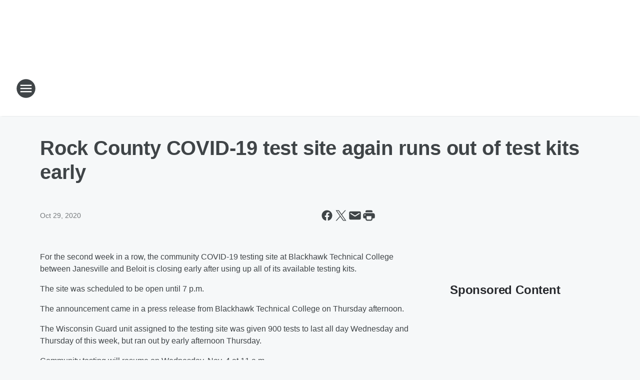

--- FILE ---
content_type: text/html; charset=utf-8
request_url: https://wiba.iheart.com/content/2020-10-29-rock-county-covid-19-test-site-again-runs-out-of-test-kits-early/
body_size: 71967
content:
<!DOCTYPE html>
        <html lang="en" dir="ltr">
            <head>
                <meta charset="UTF-8">
                <meta name="viewport" content="width=device-width, initial-scale=1.0">
                
                <style>:root{--color-white:#fff;--color-black:#000;--color-red:red;--color-brand-red:#c6002b;--color-brand-grey:#939697;--palette-red-600:#c6002b;--palette-red-500:#cd212e;--palette-red-400:#e22c3a;--palette-red-300:#f4747c;--palette-red-200:#f79096;--palette-red-100:#f4adb1;--palette-orange-600:#fb6825;--palette-orange-500:#fc833e;--palette-orange-400:#fc9e65;--palette-orange-300:#fdb990;--palette-orange-200:#fdd5bb;--palette-orange-100:#fef1e8;--palette-yellow-600:#fcba38;--palette-yellow-500:#fdc64c;--palette-yellow-400:#fdd36f;--palette-yellow-300:#fddf96;--palette-yellow-200:#feecbf;--palette-yellow-100:#fff8e9;--palette-green-600:#46815a;--palette-green-500:#62aa7b;--palette-green-400:#78d297;--palette-green-300:#8bdea7;--palette-green-200:#9ce2b4;--palette-green-100:#ace7c0;--palette-blue-600:#0055b7;--palette-blue-500:#509da7;--palette-blue-400:#60bac6;--palette-blue-300:#68c8d5;--palette-blue-200:#84dae5;--palette-blue-100:#a3e2eb;--palette-purple-600:#793cb7;--palette-purple-500:#8d5bcd;--palette-purple-400:#a071dc;--palette-purple-300:#a586e5;--palette-purple-200:#b895f2;--palette-purple-100:#c7a3f5;--palette-grey-600:#27292d;--palette-grey-600-rgb:39,41,45;--palette-grey-500:#3f4447;--palette-grey-500-rgb:63,68,71;--palette-grey-400:#717277;--palette-grey-400-rgb:113,114,119;--palette-grey-300:#a9afb2;--palette-grey-300-rgb:169,175,178;--palette-grey-250:#dadfe3;--palette-grey-250-rgb:218,223,227;--palette-grey-200:#e6eaed;--palette-grey-200-rgb:230,234,237;--palette-grey-150:#edf1f3;--palette-grey-150-rgb:237,241,243;--palette-grey-100:#f6f8f9;--palette-grey-100-rgb:246,248,249;--accent-color:var(--palette-grey-600);--station-accent-background:var(--palette-grey-600);--station-accent-background-overlay:var(--accent-color);--station-accent-foreground:var(--color-white);--station-font-family:"Segoe UI",Helvetica,Arial,sans-serif,"Apple Color Emoji","Segoe UI Emoji","Segoe UI Symbol";--body-bgcolor:var(--palette-grey-100);--body-font-family:var(--station-font-family);--body-font-size:1.6rem;--body-font-size-2:1.4rem;--body-text-color:var(--palette-grey-600);--secondary-text-color:var(--palette-grey-500);--caption-text-color:var(--palette-grey-400);--default-link-color:var(--palette-grey-600);--default-link-hover-color:var(--palette-grey-500);--station-link-color:var(--accent-color);--station-link-hover-color:var(--default-link-hover-color);--content-min-width:90rem;--content-max-width:128rem;--grid-vertical-spacing:3.2rem;--base-grid-gap:1.6rem;--region-row-gap:var(--grid-vertical-spacing);--grid-gutter-width:1.6rem;--front-matter-grid-column:2;--two-column-grid-template-columns:var(--grid-gutter-width) minmax(28.8rem,1fr) var(--grid-gutter-width);--full-width-grid-template-columns:1fr;--full-width-grid-block-template-columns:var(--grid-gutter-width) minmax(28.8rem,1fr) var(--grid-gutter-width);--site-theme-overlay-opacity:0.25;--site-theme-foreground-color:var(--palette-grey-500);--site-theme-foreground-hover-color:var(--palette-grey-400);--site-theme-background-color:var(--color-white);--text-highlight-background:var(--color-black);--text-highlight-foreground:var(--color-white);--alert-background-color:var(--palette-blue-600);--alert-foreground-color:var(--color-white);--browser-checker-bg-color:var(--palette-grey-400);--browser-checker-text-color:var(--color-black);--eyebrow-text-color:var(--palette-grey-600);--byline-text-color:var(--palette-grey-600);--button-background:var(--palette-grey-600);--button-foreground:var(--color-white);--button-border:none;--button-padding:1.5rem 2.4rem;--button-radius:99.9rem;--button-font-size:1.5rem;--button-font-weight:600;--button-line-height:2rem;--button-shadow:0 0.1rem 0.3rem rgba(0,0,0,.15);--button-hover-background:var(--palette-grey-500);--button-hover-foreground:var(--color-white);--button-hover-shadow:0 0.3rem 0.5rem rgba(0,0,0,.15);--button-hover-border:var(--button-border);--button-active-background:var(--button-background);--button-active-foreground:var(--button-foreground);--button-active-shadow:var(--button-shadow);--button-active-border:var(--button-border);--button-disabled-background:var(--palette-grey-250);--button-disabled-foreground:var(--palette-grey-300);--button-disabled-shadow:none;--button-disabled-border:var(--button-border);--button-secondary-background:transparent;--button-secondary-foreground:var(--palette-grey-600);--button-secondary-border:0.1rem solid var(--palette-grey-600);--button-secondary-hover-background:var(--palette-grey-150);--button-secondary-hover-foreground:var(--button-secondary-foreground);--button-secondary-hover-border:var(--button-secondary-border);--button-secondary-active-background:var(--palette-grey-600);--button-secondary-active-foreground:var(--color-white);--button-secondary-active-border:var(--button-secondary-border);--button-customized-foreground:var(--body-text-color);--button-customized-background:transparent;--button-customized-hover-foreground:var(--body-text-color);--button-customized-hover-background:transparent;--block-theme-foreground-color:var(--body-text-color);--block-theme-background-color:var(--palette-grey-200);--block-theme-background-overlay:transparent;--heading-vertical-margin:2.4rem;--card-heading-color:var(--palette-grey-600);--card-bg-color:var(--color-white);--card-text-primary-color:var(--palette-grey-600);--card-text-secondary-color:var(--palette-grey-500);--tabs-text-default-color:var(--palette-grey-500);--tabs-text-active-color:var(--palette-grey-600);--fader-bg-color:var(--palette-grey-200);--fader-width:3.2rem;--fader-gradient:linear-gradient(to right,rgba(var(--palette-grey-200-rgb),0) 0%,var(--palette-grey-200) 90%);--viewmore-text-color:var(--palette-grey-600);--heading-text-color:var(--body-text-color);--container-max-width:128rem;--container-horizontal-margin:1.6rem;--container-block-vertical-margin:1.6rem;--container-width:calc(100vw - var(--container-horizontal-margin)*2);--container-block-width:var(--container-width);--navigation-zindex:999;--playerbar-zindex:9;--legalnotice-zindex:10;--modal-zindex:1000;--heading-font-weight:900;--heading-margin-default:0;--heading-1-font-size:3.2rem;--heading-1-line-height:3.6rem;--heading-2-font-size:2.4rem;--heading-2-line-height:2.8rem;--heading-3-font-size:2.4rem;--heading-3-line-height:2.8rem;--heading-4-font-size:1.8rem;--heading-4-line-height:2.2rem;--heading-5-font-size:1.6rem;--heading-5-line-height:2rem;--heading-6-font-size:1.4rem;--heading-6-line-height:1.6rem;--elevation-1:0 0.1rem 0.3rem rgba(0,0,0,.15);--elevation-4:0 0.3rem 0.5rem rgba(0,0,0,.15);--elevation-6:0 0.5rem 0.8rem rgba(0,0,0,.15);--elevation-8:0 0.8rem 2.4rem rgba(0,0,0,.15);--elevation-up:0 -0.1rem 0.3rem -0.3rem #000;--elevation-down:0 0.1rem 0.3rem -0.3rem #000;--weather-icon-color:var(--color-white);--arrow-icon-color:var(--color-white);--icon-default-width:2.4rem;--icon-default-height:2.4rem;--icon-primary-color:var(--palette-grey-500);--icon-secondary-color:var(--color-white);--icon-primary-hover-color:var(--palette-grey-400);--icon-secondary-hover-color:var(--color-white);--search-input-foreground:var(--palette-grey-600);--search-input-background:transparent;--search-container-background:var(--color-white);--search-input-placeholder:var(--palette-grey-400);--template-grid-height:100%}@media screen and (min-width:768px){:root{--max-gutter:calc((100% - var(--container-max-width))/2);--grid-gutter-width:minmax(2rem,var(--max-gutter));--base-grid-gap:3.2rem;--two-column-grid-template-columns:var(--grid-gutter-width) minmax(32rem,60rem) minmax(32rem,38rem) var(--grid-gutter-width)}}@media screen and (min-width:1060px){:root{--grid-gutter-width:minmax(8rem,var(--max-gutter));--two-column-grid-template-columns:var(--grid-gutter-width) minmax(52rem,90rem) 38rem var(--grid-gutter-width);--full-width-grid-block-template-columns:var(--grid-gutter-width) minmax(90rem,1fr) var(--grid-gutter-width);--container-horizontal-margin:8rem;--container-block-vertical-margin:3.2rem;--heading-1-font-size:4rem;--heading-1-line-height:4.8rem;--heading-2-font-size:3.2rem;--heading-2-line-height:3.6rem}}body.theme-night{--site-theme-foreground-color:var(--palette-grey-100);--site-theme-foreground-hover-color:var(--palette-grey-300);--site-theme-background-color:var(--color-black);--alert-background-color:var(--color-white);--alert-foreground-color:var(--color-black);--search-input-foreground:var(--site-theme-foreground-color);--search-container-background:var(--site-theme-background-color);--search-input-placeholder:var(--site-theme-foreground-hover-color);--station-accent-background:var(--color-white);--station-accent-background-overlay:var(--accent-color);--station-accent-foreground:var(--color-black);--block-theme-background-color:var(--palette-grey-600);--block-theme-background-overlay:var(--accent-color);--block-theme-foreground-color:var(--color-white)}body.theme-night .themed-block{--tabs-text-default-color:var(--palette-grey-100);--tabs-text-active-color:var(--palette-grey-200);--card-text-primary-color:var(--block-theme-foreground-color);--card-text-secondary-color:var(--block-theme-foreground-color);--viewmore-text-color:var(--block-theme-foreground-color);--icon-primary-color:var(--block-theme-foreground-color);--heading-text-color:var(--block-theme-foreground-color);--default-link-color:var(--block-theme-foreground-color);--body-text-color:var(--block-theme-foreground-color);--fader-gradient:none;--eyebrow-text-color:var(--block-theme-foreground-color);--button-background:var(--color-white);--button-foreground:var(--palette-grey-600);--button-border:none;--button-hover-background:var(--palette-grey-100);--button-hover-foreground:var(--palette-grey-600);--button-active-background:var(--button-hover-background);--button-active-foreground:var(--button-hover-foreground);--button-disabled-background:var(--palette-grey-400);--button-disabled-foreground:var(--palette-grey-300);--button-secondary-background:transparent;--button-secondary-foreground:var(--color-white);--button-secondary-border:0.1rem solid var(--palette-grey-100);--button-secondary-hover-background:var(--palette-grey-100);--button-secondary-hover-foreground:var(--palette-grey-600);--button-secondary-hover-border:var(--button-secondary-border);--button-secondary-active-background:var(--color-white);--button-secondary-active-foreground:var(--palette-grey-600);--button-secondary-active-border:var(--button-secondary-border)}body.template-coast{--accent-color:var(--palette-grey-100);--body-bgcolor:var(--color-black);--body-text-color:var(--color-white);--card-heading-color:var(--color-white);--card-bg-color:transparent;--card-text-primary-color:var(--color-white);--card-text-secondary-color:var(--palette-grey-100);--heading-text-color:var(--body-text-color);--tabs-text-default-color:var(--color-white);--tabs-text-active-color:var(--palette-grey-100);--button-customized-foreground:var(--default-link-color);--button-customized-hover-foreground:var(--default-link-hover-color)}.card-title{font-size:var(--heading-4-font-size);font-weight:var(--heading-font-weight);line-height:var(--heading-4-line-height)}.alerts:not(:empty),.themed-block{background-color:var(--block-theme-background-color);max-width:none;position:relative}.theme-night .alerts:not(:empty)>*,.theme-night .themed-block>*{position:relative;z-index:1}.theme-night .alerts:not(:empty):before,.theme-night .themed-block:before{background-color:var(--block-theme-background-overlay);content:"";display:inline-flex;height:100%;left:0;opacity:var(--site-theme-overlay-opacity);position:absolute;top:0;width:100%;z-index:0}.subheading{color:var(--secondary-text-color)}.caption{color:var(--caption-text-color)}.scroll-blocker{background-color:rgba(0,0,0,.7);height:100vh;left:0;opacity:0;position:fixed;top:0;transition:visibility 0s ease-in-out,opacity .3s;visibility:hidden;width:100%;z-index:10}.no-content{display:none}.hidden{display:none!important}.search-button{background-color:transparent;border:none;cursor:pointer;line-height:0;margin:0;padding:0}.search-button svg .primary-path{fill:var(--icon-primary-color)}.search-button:active svg .primary-path,.search-button:hover svg .primary-path{fill:var(--icon-primary-hover-color)}.text-default{color:var(--palette-grey-500)}.text-headline{color:var(--palette-grey-600)}.text-caption{color:var(--palette-grey-400)}.text-on-dark{color:#fff}.text-on-light{color:var(--palette-grey-500)}.text-inactive{color:var(--palette-grey-300)}.text-link{color:var(--palette-red-400)}.bg-default{background-color:var(--palette-grey-100)}.bg-light{background-color:#fff}.bg-dark{background-color:var(--palette-grey-600)}.bg-inactive{background-color:var(--palette-grey-300)}.bg-selected{background-color:var(--palette-red-400)}.border-default{border-color:var(--palette-grey-300)}.border-neutral-light{border-color:var(--palette-grey-200)}.border-neutral-dark{border-color:var(--palette-grey-400)}.border-dark{border-color:var(--palette-grey-500)}.card{box-shadow:var(--elevation-1)}.card:hover{box-shadow:var(--elevation-4)}.menu{box-shadow:var(--elevation-6)}.dialog{box-shadow:var(--elevation-8)}.elevation-01,.navigation-bar{box-shadow:var(--elevation-1)}.elevation-01,.elevation-04{border-radius:.6rem}.elevation-04{box-shadow:var(--elevation-4)}.elevation-06{border-radius:.6rem;box-shadow:var(--elevation-6)}.elevation-08{border-radius:.6rem;box-shadow:var(--elevation-8)}.elevation-up{border-radius:.6rem;box-shadow:var(--elevation-up)}.img-responsive{height:auto;max-width:100%}.warning-text{background:var(--palette-yellow-300);border-radius:.6rem;box-shadow:0 .4rem .4rem rgba(0,0,0,.1);color:var(--palette-grey-600);display:flex;font-size:1.6rem;font-weight:400;gap:.8rem;padding:1.6rem;width:100%}.warning-text:before{content:url("data:image/svg+xml;utf8,<svg xmlns='http://www.w3.org/2000/svg' fill='brown'><path d='M11.777.465a.882.882 0 00-1.554 0L.122 18.605C-.224 19.225.208 20 .899 20H21.1c.691 0 1.123-.775.777-1.395L11.777.465zM11 12.5c-.55 0-1-.45-1-1v-4c0-.55.45-1 1-1s1 .45 1 1v4c0 .55-.45 1-1 1zm0 4a1 1 0 110-2 1 1 0 010 2z' /></svg>");display:block;height:2rem;width:2.2rem}.fader{position:relative}.fader:after{background:var(--fader-gradient);content:"";display:inline-block;height:100%;position:absolute;right:-.1rem;top:-.1rem;width:var(--fader-width)}.fader .fade{display:none}.alerts:not(:empty){margin-bottom:-.1rem;padding:2.4rem 0}hr.divider{background-color:var(--palette-grey-300);border:none;height:.1rem;margin:0}hr.dark{background:var(--palette-grey-400)}html{font-size:10px;margin:0;max-width:100vw;padding:0;width:100%}html *{box-sizing:border-box}@-moz-document url-prefix(){body{font-weight:lighter}}body{background-color:var(--body-bgcolor);color:var(--body-text-color);font-family:var(--body-font-family);font-size:var(--body-font-size);margin:0;overflow:hidden;overflow-anchor:none;padding:0;position:relative;width:100%}body.no-scroll{height:100vh;overflow:hidden}body.no-scroll .scroll-blocker{opacity:1;visibility:visible}a{color:var(--default-link-color)}a.next-page{height:.1rem;visibility:hidden}h1,h2,h3,h4,h5,h6{color:var(--heading-text-color);font-weight:var(--heading-font-weight);margin:var(--heading-margin-default)}h1,h2,h3,h4{letter-spacing:-.02rem}h1{font-size:var(--heading-1-font-size);line-height:var(--heading-1-line-height)}h2{font-size:var(--heading-2-font-size);line-height:var(--heading-2-line-height)}h3{font-size:var(--heading-3-font-size);line-height:var(--heading-3-line-height)}h4{font-size:var(--heading-4-font-size);line-height:var(--heading-4-line-height)}h5{font-size:var(--heading-5-font-size);line-height:var(--heading-5-line-height)}h6{font-size:var(--heading-6-font-size);line-height:var(--heading-6-line-height)}figure{margin:0 auto}[type=email],[type=number],[type=password],input[type=text]{background:#fff;border:.1rem solid #717277;border-radius:.6rem}.tabbed-item:focus{background-color:#ff0!important;outline:.2rem dashed red!important}button{font-family:var(--body-font-family)}svg .primary-path{fill:var(--icon-primary-color)}svg .secondary-path{fill:var(--icon-secondary-color)}::selection{background-color:var(--text-highlight-background);color:var(--text-highlight-foreground)}@media print{@page{size:A4 portrait;margin:1cm}::-webkit-scrollbar{display:none}body{background:#fff!important;color:#000;font:13pt Georgia,Times New Roman,Times,serif;line-height:1.3;margin:0}#app{display:block;height:100%;width:auto}h1{font-size:24pt}h2,h3,h4{font-size:14pt;margin-top:2.5rem}h1,h2,h3,h4,h5,h6{page-break-after:avoid}a,blockquote,h1,h2,h3,h4,h5,h6,img,p{page-break-inside:avoid}img{page-break-after:avoid}pre,table{page-break-inside:avoid}a,a:link,a:visited{background:transparent;color:#520;font-weight:700;text-align:left;text-decoration:underline}a[href^="#"]{font-weight:400;text-decoration:none}a:after>img,article a[href^="#"]:after{content:""}address,blockquote,dd,dt,li,p{font-size:100%}ol,ul{list-style:square;margin-bottom:20pt;margin-left:18pt}li{line-height:1.6em}.component-site-header{display:block;position:relative}.component-site-header .main-header-items{display:block;width:100%}iframe{height:0!important;line-height:0pt!important;overflow:hidden!important;white-space:nowrap;width:0!important}.component-ad-unit,.component-pushdown,.component-recommendation,.component-social-network-icons,.footer-national-links,.lower-footer-national-links,.nav-toggler,.search-user-container,.share-icons,iframe,nav{display:none}}.component-app{background-color:pink;display:flex;flex-direction:column}.template-grid{display:grid;grid-template-areas:"router-outlet" "player-bar";grid-template-columns:1fr;grid-template-rows:1fr auto;height:100vh;height:var(--template-grid-height);overflow:hidden}.template-grid>.component-routes{grid-area:router-outlet;overflow:auto}.template-grid>.ihr-player-bar{grid-area:player-bar}
/*# sourceMappingURL=local-critical-style.5a54a2ee878d2c1e77ca.css.map*/</style>
                <link rel="preconnect" href="https://static.inferno.iheart.com" data-reactroot=""/><link rel="preconnect" href="https://i.iheart.com" data-reactroot=""/><link rel="preconnect" href="https://webapi.radioedit.iheart.com" data-reactroot=""/><link rel="preconnect" href="https://us.api.iheart.com" data-reactroot=""/><link rel="preconnect" href="https://https://cdn.cookielaw.org" data-reactroot=""/><link rel="preconnect" href="https://www.iheart.com" data-reactroot=""/><link rel="dns-prefetch" href="https://static.inferno.iheart.com" data-reactroot=""/><link rel="preload" href="https://cdn.cookielaw.org/consent/7d044e9d-e966-4b73-b448-a29d06f71027/otSDKStub.js" as="script" data-reactroot=""/><link rel="preload" href="https://cdn.cookielaw.org/opt-out/otCCPAiab.js" as="script" data-reactroot=""/>
                
                <link data-chunk="bundle" rel="stylesheet" href="https://static.inferno.iheart.com/inferno/styles/bundle.ae0ba735483751a796dd.css">
<link data-chunk="local" rel="stylesheet" href="https://static.inferno.iheart.com/inferno/styles/local.bc06f128f534d4a5d747.css">
<link data-chunk="FrontMatter-component" rel="stylesheet" href="https://static.inferno.iheart.com/inferno/styles/FrontMatter-component.2085be03ea772e448ffc.css">
<link data-chunk="Heading-component" rel="stylesheet" href="https://static.inferno.iheart.com/inferno/styles/Heading-component.d79a5c95e6ef67a97bca.css">
<link data-chunk="HtmlEmbedLegacy-component" rel="stylesheet" href="https://static.inferno.iheart.com/inferno/styles/HtmlEmbedLegacy-component.b4b15f07245686764032.css">
<link data-chunk="core-page-blocks-recommendation-Recommendation-component" rel="stylesheet" href="https://static.inferno.iheart.com/inferno/styles/core-page-blocks-recommendation-Recommendation-component.2fbf0f823711108d2479.css">
<link data-chunk="core-page-blocks-datasource-DatasourceLoader-component" rel="stylesheet" href="https://static.inferno.iheart.com/inferno/styles/core-page-blocks-datasource-DatasourceLoader-component.ed118ca85e0cefc658b6.css">
                <style data-reactroot="">:root {
        --station-font-family: "Roboto","Segoe UI",Helvetica,Arial,sans-serif,"Apple Color Emoji","Segoe UI Emoji","Segoe UI Symbol";
        --gradient-start: hsl(0,100%,7%);
        --gradient-stop: hsl(0,100%,1%);
        
                --accent-color: #660000;
            
        
             --darkFooterColor: hsl(0,100%,5%);
             
        --premiere-footer-dark-color:var(--darkFooterColor);
    }</style>
                
                <title data-rh="true">Rock County COVID-19 test site again runs out of test kits early | 1310 WIBA</title>
                <link data-rh="true" rel="shortcut icon" type="" title="" href="https://i.iheart.com/v3/re/assets.brands/5e831cfb690bf6bed2ed0660?ops=gravity(%22center%22),contain(32,32),quality(65)"/><link data-rh="true" rel="apple-touch-icon" type="" title="" href="https://i.iheart.com/v3/re/assets.brands/5e831cfb690bf6bed2ed0660?ops=new(),flood(%22white%22),swap(),merge(%22over%22),gravity(%22center%22),contain(167,167),quality(80),format(%22png%22)"/><link data-rh="true" rel="image_src" type="" title="" href="https://i.iheart.com/v3/re/new_assets/5e7e2633fd5364d02f562662?ops=gravity(%22north%22),fit(1200,675),quality(65)"/><link data-rh="true" rel="canonical" type="" title="" href="https://wiba.iheart.com/content/2020-10-29-rock-county-covid-19-test-site-again-runs-out-of-test-kits-early/"/>
                <meta data-rh="true" property="og:locale" content="en_us"/><meta data-rh="true" name="msapplication-TileColor" content="#fff"/><meta data-rh="true" name="msvalidate.01" content="E98E323249F89ACF6294F958692E230B"/><meta data-rh="true" name="format-detection" content="telephone=no"/><meta data-rh="true" name="theme-color" content="#660000"/><meta data-rh="true" property="og:title" content="Rock County COVID-19 test site again runs out of test kits early | 1310 WIBA"/><meta data-rh="true" property="twitter:title" content="Rock County COVID-19 test site again runs out of test kits early | 1310 WIBA"/><meta data-rh="true" itemprop="name" content="Rock County COVID-19 test site again runs out of test kits early | 1310 WIBA"/><meta data-rh="true" name="description" content="For the second week in a row, the community COVID-19 testing site at Blackhawk Technical College between Janesville and Beloit is closing early after using up all of its available testing kits."/><meta data-rh="true" property="og:description" content="For the second week in a row, the community COVID-19 testing site at Blackhawk Technical College between Janesville and Beloit is closing early after using up all of its available testing kits."/><meta data-rh="true" property="twitter:description" content="For the second week in a row, the community COVID-19 testing site at Blackhawk Technical College between Janesville and Beloit is closing early after using up all of its available testing kits."/><meta data-rh="true" itemprop="description" content="For the second week in a row, the community COVID-19 testing site at Blackhawk Technical College between Janesville and Beloit is closing early after using up all of its available testing kits."/><meta data-rh="true" name="keywords" content="brewers, badgers, packers, news, talk, politics, wisconsin, madison"/><meta data-rh="true" property="og:url" content="https://wiba.iheart.com/content/2020-10-29-rock-county-covid-19-test-site-again-runs-out-of-test-kits-early/"/><meta data-rh="true" property="twitter:url" content="https://wiba.iheart.com/content/2020-10-29-rock-county-covid-19-test-site-again-runs-out-of-test-kits-early/"/><meta data-rh="true" itemprop="url" content="https://wiba.iheart.com/content/2020-10-29-rock-county-covid-19-test-site-again-runs-out-of-test-kits-early/"/><meta data-rh="true" name="thumbnail" content="https://i.iheart.com/v3/re/new_assets/5e7e2633fd5364d02f562662?ops=gravity(%22north%22),fit(1200,675),quality(65)"/><meta data-rh="true" property="og:image" content="https://i.iheart.com/v3/re/new_assets/5e7e2633fd5364d02f562662?ops=gravity(%22north%22),fit(1200,675),quality(65)"/><meta data-rh="true" property="og:image:width" content="1200"/><meta data-rh="true" property="og:image:height" content="675"/><meta data-rh="true" property="twitter:image" content="https://i.iheart.com/v3/re/new_assets/5e7e2633fd5364d02f562662?ops=gravity(%22north%22),fit(1200,675),quality(65)"/><meta data-rh="true" itemprop="image" content="https://i.iheart.com/v3/re/new_assets/5e7e2633fd5364d02f562662?ops=gravity(%22north%22),fit(1200,675),quality(65)"/><meta data-rh="true" name="msapplication-TileImage" content="https://i.iheart.com/v3/re/new_assets/5e7e2633fd5364d02f562662?ops=gravity(%22north%22),fit(1200,675),quality(65)"/><meta data-rh="true" property="twitter:card" content="summary_large_image"/><meta data-rh="true" property="twitter:site" content="@1310wiba"/><meta data-rh="true" property="twitter:creator" content="@1310wiba"/><meta data-rh="true" property="twitter:domain" content="wiba.iheart.com"/><meta data-rh="true" property="og:site_name" content="1310 WIBA"/><meta data-rh="true" name="application-name" content="1310 WIBA"/><meta data-rh="true" property="fb:app_id" content="200188686670733"/><meta data-rh="true" property="fb:pages" content="106594079370409"/><meta data-rh="true" name="google-site-verification" content="p2FWrUKxtwBmQgHV4CjD80oKdZZBjmMNByoWvZMsYso"/><meta data-rh="true" property="twitter:tile:image:alt" content="For the second week in a row, the community COVID-19 testing site at Blackhawk Technical College between Janesville and Beloit is closing early after using up all of its available testing kits."/><meta data-rh="true" property="twitter::tile:image" content="https://i.iheart.com/v3/re/new_assets/5e7e2633fd5364d02f562662?ops=gravity(%22north%22),fit(1200,675),quality(65)"/><meta data-rh="true" property="og:type" content="article"/><meta data-rh="true" property="twitter:tile:template:testing" content="1"/><meta data-rh="true" name="robots" content="max-image-preview:large"/>
                
            </head>
            <body class="theme-light template-default">
                <div id="app"><div class="component-template template-grid" data-reactroot=""><div class="component-routes"><div class="component-pushdown"><div tabindex="-1" class="component-ad-unit lazy-load" data-position="3330" data-split="50" id="dfp-ad-3330-ad:top-leaderboard"></div></div><header class="component-site-header"><section class="main-header-items"><button aria-label="Open Site Navigation" class="nav-toggler" tabindex="0"><svg tabindex="-1" focusable="false" class="svg-icon icon-hamburger" width="32px" height="32px" viewBox="0 0 32 32" fill="none" xmlns="http://www.w3.org/2000/svg"><circle cx="16" cy="16" r="15" fill="none" stroke="none" stroke-width="2"></circle><path fill-rule="evenodd" clip-rule="evenodd" tabindex="-1" class="primary-path" fill="none" d="M7 22h18v-2H7v2zm0-5h18v-2H7v2zm0-7v2h18v-2H7z"></path></svg></button><nav class="" tabindex="-1" aria-hidden="true" aria-label="Primary Site Navigation" id="component-site-nav"><header class="navbar-header"><figure class="component-station-logo"><a aria-label="Station Link" tabindex="0" href="/"><img src="https://i.iheart.com/v3/re/assets.brands/5e831cfb690bf6bed2ed0660?ops=gravity(%22center%22),contain(180,60)&amp;quality=80" data-src="https://i.iheart.com/v3/re/assets.brands/5e831cfb690bf6bed2ed0660?ops=gravity(%22center%22),contain(180,60)&amp;quality=80" data-srcset="https://i.iheart.com/v3/re/assets.brands/5e831cfb690bf6bed2ed0660?ops=gravity(%22center%22),contain(180,60)&amp;quality=80 1x,https://i.iheart.com/v3/re/assets.brands/5e831cfb690bf6bed2ed0660?ops=gravity(%22center%22),contain(360,120)&amp;quality=80 2x" sizes="" alt="1310 WIBA - Madison&#x27;s News/Talk Station" class="lazyload" srcSet="https://i.iheart.com/v3/re/assets.brands/5e831cfb690bf6bed2ed0660?ops=gravity(%22center%22),contain(180,60)&amp;quality=80 1x,https://i.iheart.com/v3/re/assets.brands/5e831cfb690bf6bed2ed0660?ops=gravity(%22center%22),contain(360,120)&amp;quality=80 2x" width="180" height="60"/></a></figure><button class="CloseButton-module_close_4S+oa undefined" aria-label="Close Site Navigation" tabindex="0"><svg class="svg-icon icon-close" focusable="false" tabindex="-1" aria-hidden="true" width="24" height="24" viewBox="0 0 24 24" fill="none" xmlns="http://www.w3.org/2000/svg"><path aria-hidden="true" focusable="false" tabindex="-1" class="primary-path" d="M18.3 5.70997C17.91 5.31997 17.28 5.31997 16.89 5.70997L12 10.59L7.10997 5.69997C6.71997 5.30997 6.08997 5.30997 5.69997 5.69997C5.30997 6.08997 5.30997 6.71997 5.69997 7.10997L10.59 12L5.69997 16.89C5.30997 17.28 5.30997 17.91 5.69997 18.3C6.08997 18.69 6.71997 18.69 7.10997 18.3L12 13.41L16.89 18.3C17.28 18.69 17.91 18.69 18.3 18.3C18.69 17.91 18.69 17.28 18.3 16.89L13.41 12L18.3 7.10997C18.68 6.72997 18.68 6.08997 18.3 5.70997Z" fill="#3F4447"></path></svg></button></header><hr class="divider"/><section class="nav-inner-wrapper"><ul style="max-height:calc(100vh - 100px)" class="menu-container main-nav"><li class="menu-top-label"><button aria-label="Listen" class="button-text" tabindex="0"><span class="menu-label">Listen</span></button></li><li data-testid="menu-top-label" class="menu-top-label menu-toggler"><button aria-label="Toggle Menu for On Air" class="button-text" tabindex="0"><span class="menu-label">On Air</span><svg tabindex="-1" focusable="false" class="svg-icon icon-expand" width="24" height="24" viewBox="0 0 24 24" fill="none" xmlns="http://www.w3.org/2000/svg"><path class="primary-path" tabindex="-1" d="M15.88 9.29006L12 13.1701L8.11998 9.29006C7.72998 8.90006 7.09998 8.90006 6.70998 9.29006C6.31998 9.68006 6.31998 10.3101 6.70998 10.7001L11.3 15.2901C11.69 15.6801 12.32 15.6801 12.71 15.2901L17.3 10.7001C17.69 10.3101 17.69 9.68006 17.3 9.29006C16.91 8.91006 16.27 8.90006 15.88 9.29006Z"></path></svg></button><ul class="submenu-container" aria-hidden="true"><li><a aria-label="Madison in the Morning" tabindex="0" href="/featured/madison-in-the-morning/">Madison in the Morning</a></li><li><a aria-label="Dan O&#x27;Donnell" tabindex="0" href="/featured/common-sense-central/">Dan O&#x27;Donnell</a></li><li><a aria-label="Clay &amp; Buck" tabindex="0" href="/featured/the-clay-travis-and-buck-sexton-show/">Clay &amp; Buck</a></li><li><a aria-label="Vicki McKenna" tabindex="0" href="/featured/vicki-mckenna/">Vicki McKenna</a></li><li><a aria-label="Sean Hannity" tabindex="0" href="/featured/the-sean-hannity-show/">Sean Hannity</a></li><li><a aria-label="Mark Levin" tabindex="0" href="/featured/mark-levin/">Mark Levin</a></li><li><a aria-label="Coast To Coast" tabindex="0" href="/featured/coast-to-coast-am/">Coast To Coast</a></li><li><a aria-label="Garage Sale Numbers" tabindex="0" href="/featured/madison-in-the-morning/content/2017-07-01-garage-sale/">Garage Sale Numbers</a></li><li><a href="https://www.iheart.com/podcast/ask-the-experts-28270562/" target="_blank" rel="noopener" aria-label="Ask The Experts">Ask The Experts</a></li><li><a aria-label="Full Schedule" tabindex="0" href="/schedule/">Full Schedule</a></li></ul></li><li data-testid="menu-top-label" class="menu-top-label menu-toggler"><button aria-label="Toggle Menu for Podcasts" class="button-text" tabindex="0"><span class="menu-label">Podcasts</span><svg tabindex="-1" focusable="false" class="svg-icon icon-expand" width="24" height="24" viewBox="0 0 24 24" fill="none" xmlns="http://www.w3.org/2000/svg"><path class="primary-path" tabindex="-1" d="M15.88 9.29006L12 13.1701L8.11998 9.29006C7.72998 8.90006 7.09998 8.90006 6.70998 9.29006C6.31998 9.68006 6.31998 10.3101 6.70998 10.7001L11.3 15.2901C11.69 15.6801 12.32 15.6801 12.71 15.2901L17.3 10.7001C17.69 10.3101 17.69 9.68006 17.3 9.29006C16.91 8.91006 16.27 8.90006 15.88 9.29006Z"></path></svg></button><ul class="submenu-container" aria-hidden="true"><li><a href="https://www.iheart.com/podcast/madison-in-the-morning-28270560/" target="_blank" rel="noopener" aria-label="Madison in the Morning">Madison in the Morning</a></li><li><a href="https://www.iheart.com/podcast/139-Vicki-McKenna-27246267/" target="_blank" rel="noopener" aria-label="Vicki McKenna">Vicki McKenna</a></li><li><a href="https://www.iheart.com/podcast/1119-the-clay-travis-and-buck-57927691/" target="_self" aria-label="The Clay Travis and Buck Sexton Show">The Clay Travis and Buck Sexton Show</a></li><li><a href="https://www.iheart.com/podcast/139-the-dan-odonnell-show-27550539/" target="_blank" rel="noopener" aria-label="Dan O&#x27;Donnell">Dan O&#x27;Donnell</a></li><li><a href="https://www.iheart.com/podcast/ask-the-experts-28270562/" target="_blank" rel="noopener" aria-label="Ask The Experts">Ask The Experts</a></li><li><a href="https://www.iheart.com/podcast/426-Everyday-Outdoor-Living-28206438/" target="_blank" rel="noopener" aria-label="Everyday Outdoor Living">Everyday Outdoor Living</a></li><li><a href="https://www.iheart.com/podcast/53-the-tmj-sleep-center-with-d-307967968/" target="_blank" rel="noopener" aria-label="The TMJ &amp; Sleep Center with Dr. Insolera">The TMJ &amp; Sleep Center with Dr. Insolera</a></li><li><a href="https://www.iheart.com/podcast/53-wisconsin-capital-managemen-283385670/" target="_blank" rel="noopener" aria-label="Wisconsin Capital Management">Wisconsin Capital Management</a></li><li><a href="https://www.iheart.com/podcast/1248-hamms-arborcare-87759920/" target="_blank" rel="noopener" aria-label="Hamm&#x27;s ArborCare">Hamm&#x27;s ArborCare</a></li><li><a href="https://www.iheart.com/podcast/53-the-healthy-place-143829674/" target="_blank" rel="noopener" aria-label="The Healthy Place">The Healthy Place</a></li><li><a href="https://www.iheart.com/podcast/426-Money-In-Motion-with-Klaas-28206176/" target="_blank" rel="noopener" aria-label="Money In Motion">Money In Motion</a></li><li><a href="https://www.iheart.com/podcast/1248-full-scope-with-dr-nicole-68815691/" target="_blank" rel="noopener" aria-label="Full Scope with Advocate MD">Full Scope with Advocate MD</a></li><li><a href="https://www.iheart.com/podcast/426-Home-Remodeling-Show-w-Edg-28206199/" target="_blank" rel="noopener" aria-label="The Home Remodeling Show">The Home Remodeling Show</a></li><li><a href="https://www.iheart.com/podcast/427-Wisconsin-Badgers-Sports-N-28237485/" target="_blank" rel="noopener" aria-label="Badgers Sports">Badgers Sports</a></li><li><a href="https://www.iheart.com/podcast/1248-legacy-exteriors-94338396/" target="_self" aria-label="Legacy Exteriors">Legacy Exteriors</a></li><li><a href="https://www.iheart.com/podcast/1248-going-great-across-uw-wom-108684999/" target="_self" aria-label="Going Great with UW Women&#x27;s Athletics">Going Great with UW Women&#x27;s Athletics</a></li><li><a aria-label="All Podcasts" tabindex="0" href="/podcasts/">All Podcasts</a></li></ul></li><li data-testid="menu-top-label" class="menu-top-label menu-toggler"><button aria-label="Toggle Menu for Sports" class="button-text" tabindex="0"><span class="menu-label">Sports</span><svg tabindex="-1" focusable="false" class="svg-icon icon-expand" width="24" height="24" viewBox="0 0 24 24" fill="none" xmlns="http://www.w3.org/2000/svg"><path class="primary-path" tabindex="-1" d="M15.88 9.29006L12 13.1701L8.11998 9.29006C7.72998 8.90006 7.09998 8.90006 6.70998 9.29006C6.31998 9.68006 6.31998 10.3101 6.70998 10.7001L11.3 15.2901C11.69 15.6801 12.32 15.6801 12.71 15.2901L17.3 10.7001C17.69 10.3101 17.69 9.68006 17.3 9.29006C16.91 8.91006 16.27 8.90006 15.88 9.29006Z"></path></svg></button><ul class="submenu-container" aria-hidden="true"><li><a aria-label="Sports" tabindex="0" href="/topic/sports/">Sports</a></li><li><a aria-label="Badgers" tabindex="0" href="/featured/wisconsin-badgers/">Badgers</a></li><li><a aria-label="Packers" tabindex="0" href="/featured/packers/">Packers</a></li><li><a aria-label="Brewers" tabindex="0" href="/featured/brewers/">Brewers</a></li><li><a aria-label="Bucks" tabindex="0" href="/featured/bucks/">Bucks</a></li><li><a href="https://www.iheart.com/podcast/427-Wisconsin-Badgers-Sports-N-28237485/" target="_blank" rel="noopener" aria-label="Badgers On Demand">Badgers On Demand</a></li></ul></li><li data-testid="menu-top-label" class="menu-top-label menu-toggler"><button aria-label="Toggle Menu for Features" class="button-text" tabindex="0"><span class="menu-label">Features</span><svg tabindex="-1" focusable="false" class="svg-icon icon-expand" width="24" height="24" viewBox="0 0 24 24" fill="none" xmlns="http://www.w3.org/2000/svg"><path class="primary-path" tabindex="-1" d="M15.88 9.29006L12 13.1701L8.11998 9.29006C7.72998 8.90006 7.09998 8.90006 6.70998 9.29006C6.31998 9.68006 6.31998 10.3101 6.70998 10.7001L11.3 15.2901C11.69 15.6801 12.32 15.6801 12.71 15.2901L17.3 10.7001C17.69 10.3101 17.69 9.68006 17.3 9.29006C16.91 8.91006 16.27 8.90006 15.88 9.29006Z"></path></svg></button><ul class="submenu-container" aria-hidden="true"><li><a href="http://rcsupperclubs.com/" target="_blank" rel="noopener" aria-label="Robin&#x27;s Supper Club">Robin&#x27;s Supper Club</a></li><li><a href="http://www.madisonbids.com/" target="_blank" rel="noopener" aria-label="Madison Bids">Madison Bids</a></li></ul></li><li class="menu-top-label menu-toggler"><button aria-label="Toggle Menu for Contests &amp; Promotions" class="button-text" tabindex="0"><span class="menu-label">Contests &amp; Promotions</span><svg tabindex="-1" focusable="false" class="svg-icon icon-expand" width="24" height="24" viewBox="0 0 24 24" fill="none" xmlns="http://www.w3.org/2000/svg"><path class="primary-path" tabindex="-1" d="M15.88 9.29006L12 13.1701L8.11998 9.29006C7.72998 8.90006 7.09998 8.90006 6.70998 9.29006C6.31998 9.68006 6.31998 10.3101 6.70998 10.7001L11.3 15.2901C11.69 15.6801 12.32 15.6801 12.71 15.2901L17.3 10.7001C17.69 10.3101 17.69 9.68006 17.3 9.29006C16.91 8.91006 16.27 8.90006 15.88 9.29006Z"></path></svg></button><ul class="submenu-container" aria-hidden="true"><li><a href="https://www.donorschoose.org/iheartradio" target="_blank" rel="noopener" aria-label="Give Your Favorite Teacher A Chance To Win $5,000 In Classroom Supplies!">Give Your Favorite Teacher A Chance To Win $5,000 In Classroom Supplies!</a></li><li><a href="https://www.iheartradiobroadway.com/featured/iheart-amda/" target="_blank" rel="noopener" aria-label="Win A Full-Tuition Scholarship To AMDA College Of The Performing Arts!">Win A Full-Tuition Scholarship To AMDA College Of The Performing Arts!</a></li><li><a aria-label="Listen to Win $1,000" tabindex="0" href="/promotions/listen-to-win-1000-1844008/">Listen to Win $1,000</a></li><li><a aria-label="All Contests &amp; Promotions" tabindex="0" href="/promotions/">All Contests &amp; Promotions</a></li><li><a aria-label="Contest Rules" tabindex="0" href="/rules/">Contest Rules</a></li></ul></li><li class="menu-top-label"><a tabindex="0" href="/contact/">Contact</a></li><li class="menu-top-label"><a tabindex="0" href="/newsletter/">Newsletter</a></li><li class="menu-top-label"><a tabindex="0" href="/advertise/">Advertise on 1310 WIBA</a></li><li class="menu-top-label"><a href="tel:1-844-844-iHeart">1-844-844-iHeart</a></li><ul class="component-social-icons"><li class="icon-container"><a href="//www.x.com/1310wiba" aria-label="Visit us on X" target="_blank" rel="noopener"><svg tabindex="-1" focusable="false" class="svg-icon icon-twitter" xmlns="http://www.w3.org/2000/svg" width="24" height="24" viewBox="0 0 24 24" fill="none"><path class="primary-path" d="M13.7124 10.6218L20.4133 3H18.8254L13.0071 9.61788L8.35992 3H3L10.0274 13.0074L3 21H4.58799L10.7324 14.0113L15.6401 21H21L13.7124 10.6218ZM11.5375 13.0956L10.8255 12.0991L5.16017 4.16971H7.59922L12.1712 10.5689L12.8832 11.5655L18.8262 19.8835H16.3871L11.5375 13.0956Z" fill="#27292D"></path></svg></a></li></ul></ul></section><footer class="navbar-footer"><form class="search-form" name="search-form" role="search"><section class="search-container"><input type="search" name="keyword" id="search-input-field-nav" aria-label="search text" placeholder="Search" value="" maxLength="250"/><button class="search-button search-submit" aria-label="Search" type="submit"><svg class="svg-icon icon-search" tabindex="-1" width="32px" height="32px" viewBox="0 0 32 32" focusable="false" fill="none" xmlns="http://www.w3.org/2000/svg"><circle class="outline" cx="16" cy="16" r="15" fill="none" stroke="none" stroke-width="2"></circle><path class="primary-path" fill-rule="evenodd" clip-rule="evenodd" d="M18.457 20.343a7.69 7.69 0 111.929-1.591l4.658 5.434a1.25 1.25 0 11-1.898 1.628l-4.69-5.471zm.829-6.652a4.69 4.69 0 11-9.381 0 4.69 4.69 0 019.38 0z" fill="none"></path></svg></button></section></form></footer></nav><figure class="component-station-logo"><a aria-label="Station Link" tabindex="0" href="/"><img src="https://i.iheart.com/v3/re/assets.brands/5e831cfb690bf6bed2ed0660?ops=gravity(%22center%22),contain(180,60)&amp;quality=80" data-src="https://i.iheart.com/v3/re/assets.brands/5e831cfb690bf6bed2ed0660?ops=gravity(%22center%22),contain(180,60)&amp;quality=80" data-srcset="https://i.iheart.com/v3/re/assets.brands/5e831cfb690bf6bed2ed0660?ops=gravity(%22center%22),contain(180,60)&amp;quality=80 1x,https://i.iheart.com/v3/re/assets.brands/5e831cfb690bf6bed2ed0660?ops=gravity(%22center%22),contain(360,120)&amp;quality=80 2x" sizes="" alt="1310 WIBA - Madison&#x27;s News/Talk Station" class="lazyload" srcSet="https://i.iheart.com/v3/re/assets.brands/5e831cfb690bf6bed2ed0660?ops=gravity(%22center%22),contain(180,60)&amp;quality=80 1x,https://i.iheart.com/v3/re/assets.brands/5e831cfb690bf6bed2ed0660?ops=gravity(%22center%22),contain(360,120)&amp;quality=80 2x" width="180" height="60"/></a></figure><section class="listen-user-container"><div class="header-user"></div></section></section></header><main class="component-page layout-generic-80-20 two-column page-detail wiba-am"><div class="alerts"></div><div class="page-gutter gutter-left"> </div><section class="col-top"><div class="component-region region-header-dynamic"><header class="content-header front-matter"><header class="component-heading"><h1 class="heading-title">Rock County COVID-19 test site again runs out of test kits early</h1></header><figure class="component-byline-display"><figcaption><div class="date-block"><time class="card-date" dateTime="1604004240000">Oct 29, 2020</time></div><div class="share-icons"><button data-platform="facebook" aria-label="Share this page on Facebook" class="react-share__ShareButton" style="background-color:transparent;border:none;padding:0;font:inherit;color:inherit;cursor:pointer"><svg tabindex="-1" focusable="false" class="svg-icon icon-facebook" width="24" height="24" viewBox="0 0 24 24" xmlns="http://www.w3.org/2000/svg" fill="none"><path class="primary-path" tabindex="-1" d="M21 12C21 7.02891 16.9711 3 12 3C7.02891 3 3 7.02891 3 12C3 16.493 6.29062 20.216 10.5938 20.891V14.6016H8.30859V12H10.5938V10.0172C10.5938 7.76191 11.9367 6.51562 13.9934 6.51562C14.9777 6.51562 16.0078 6.69141 16.0078 6.69141V8.90625H14.8723C13.7543 8.90625 13.4062 9.60059 13.4062 10.3125V12H15.9023L15.5033 14.6016H13.4062V20.891C17.7094 20.216 21 16.493 21 12Z" fill="#27292D"></path><path class="secondary-path" tabindex="-1" d="M15.5033 14.6016L15.9023 12H13.4062V10.3125C13.4062 9.60059 13.7543 8.90625 14.8723 8.90625H16.0078V6.69141C16.0078 6.69141 14.9777 6.51562 13.9934 6.51562C11.9367 6.51562 10.5938 7.76191 10.5938 10.0172V12H8.30859V14.6016H10.5938V20.891C11.0525 20.9631 11.5219 21 12 21C12.4781 21 12.9475 20.9631 13.4062 20.891V14.6016H15.5033Z" fill="white"></path></svg></button><button data-platform="x" aria-label="Share this page on X" class="react-share__ShareButton" style="background-color:transparent;border:none;padding:0;font:inherit;color:inherit;cursor:pointer"><svg tabindex="-1" focusable="false" class="svg-icon icon-twitter" xmlns="http://www.w3.org/2000/svg" width="24" height="24" viewBox="0 0 24 24" fill="none"><path class="primary-path" d="M13.7124 10.6218L20.4133 3H18.8254L13.0071 9.61788L8.35992 3H3L10.0274 13.0074L3 21H4.58799L10.7324 14.0113L15.6401 21H21L13.7124 10.6218ZM11.5375 13.0956L10.8255 12.0991L5.16017 4.16971H7.59922L12.1712 10.5689L12.8832 11.5655L18.8262 19.8835H16.3871L11.5375 13.0956Z" fill="#27292D"></path></svg></button><button data-platform="email" class="custom-button email-button" aria-label="Share this page in Email"><svg tabindex="-1" focusable="false" class="svg-icon icon-email" width="24" height="24" viewBox="0 0 24 24" fill="none" xmlns="http://www.w3.org/2000/svg"><path class="primary-path" d="M20 5H4C2.9 5 2.01 5.9 2.01 7L2 17C2 18.1 2.9 19 4 19H20C21.1 19 22 18.1 22 17V7C22 5.9 21.1 5 20 5ZM19.6 9.25L12.53 13.67C12.21 13.87 11.79 13.87 11.47 13.67L4.4 9.25C4.15 9.09 4 8.82 4 8.53C4 7.86 4.73 7.46 5.3 7.81L12 12L18.7 7.81C19.27 7.46 20 7.86 20 8.53C20 8.82 19.85 9.09 19.6 9.25Z" fill="#27292D"></path></svg></button><button data-platform="print" class="custom-button printer-button" aria-label="Print this page"><svg tabindex="-1" focusable="false" class="svg-icon icon-print" width="24" height="24" viewBox="0 0 24 24" fill="none" xmlns="http://www.w3.org/2000/svg"><path class="primary-path" d="M6 5C6 3.89543 6.89543 3 8 3H16C17.1046 3 18 3.89543 18 5V6.5H6V5Z" fill="#27292D"></path><path class="primary-path" fill-rule="evenodd" clip-rule="evenodd" d="M5 8C3.34315 8 2 9.34315 2 11V15C2 16.1046 2.89543 17 4 17H6V18C6 19.6569 7.34315 21 9 21H15C16.6569 21 18 19.6569 18 18V17H20C21.1046 17 22 16.1046 22 15V11C22 9.34315 20.6569 8 19 8H5ZM6 11C6 10.4477 5.55228 10 5 10C4.44772 10 4 10.4477 4 11C4 11.5523 4.44772 12 5 12C5.55228 12 6 11.5523 6 11ZM8 18V13H16V18C16 18.5523 15.5523 19 15 19H9C8.44772 19 8 18.5523 8 18Z" fill="#27292D"></path></svg></button></div></figcaption></figure></header><input type="hidden" data-id="wKI2D"/></div></section><section class="col-left"><div class="component-region region-main-dynamic"><div class="component-container content-layout-container block"><article class="content-detail-container"><section class="content-block type-html"><div class="component-embed-html"><p>For the second week in a row, the community COVID-19 testing site at Blackhawk Technical College between Janesville and Beloit is closing early after using up all of its available testing kits.</p>

<p>The site was scheduled to be open until 7 p.m.</p>

<p>The announcement came in a press release from Blackhawk Technical College on Thursday afternoon.</p>

<p>The Wisconsin Guard unit assigned to the testing site was given 900 tests to last all day Wednesday and Thursday of this week, but ran out by early afternoon Thursday.</p>

<p>Community testing will resume on Wednesday, Nov. 4 at 11 a.m.</p>

<p>For more information about community testing at BTC visit <a href="http://www.blackhawk.edu/coronavirus" target="_blank">www.blackhawk.edu/coronavirus</a>.</p>

<p>To read more go to WKOW: https://wkow.com/2020/10/29/rock-county-covid-19-test-site-again-runs-out-of-test-kits-early/</p>

</div></section></article><div class="share-icons"><button data-platform="facebook" aria-label="Share this page on Facebook" class="react-share__ShareButton" style="background-color:transparent;border:none;padding:0;font:inherit;color:inherit;cursor:pointer"><svg tabindex="-1" focusable="false" class="svg-icon icon-facebook" width="24" height="24" viewBox="0 0 24 24" xmlns="http://www.w3.org/2000/svg" fill="none"><path class="primary-path" tabindex="-1" d="M21 12C21 7.02891 16.9711 3 12 3C7.02891 3 3 7.02891 3 12C3 16.493 6.29062 20.216 10.5938 20.891V14.6016H8.30859V12H10.5938V10.0172C10.5938 7.76191 11.9367 6.51562 13.9934 6.51562C14.9777 6.51562 16.0078 6.69141 16.0078 6.69141V8.90625H14.8723C13.7543 8.90625 13.4062 9.60059 13.4062 10.3125V12H15.9023L15.5033 14.6016H13.4062V20.891C17.7094 20.216 21 16.493 21 12Z" fill="#27292D"></path><path class="secondary-path" tabindex="-1" d="M15.5033 14.6016L15.9023 12H13.4062V10.3125C13.4062 9.60059 13.7543 8.90625 14.8723 8.90625H16.0078V6.69141C16.0078 6.69141 14.9777 6.51562 13.9934 6.51562C11.9367 6.51562 10.5938 7.76191 10.5938 10.0172V12H8.30859V14.6016H10.5938V20.891C11.0525 20.9631 11.5219 21 12 21C12.4781 21 12.9475 20.9631 13.4062 20.891V14.6016H15.5033Z" fill="white"></path></svg></button><button data-platform="x" aria-label="Share this page on X" class="react-share__ShareButton" style="background-color:transparent;border:none;padding:0;font:inherit;color:inherit;cursor:pointer"><svg tabindex="-1" focusable="false" class="svg-icon icon-twitter" xmlns="http://www.w3.org/2000/svg" width="24" height="24" viewBox="0 0 24 24" fill="none"><path class="primary-path" d="M13.7124 10.6218L20.4133 3H18.8254L13.0071 9.61788L8.35992 3H3L10.0274 13.0074L3 21H4.58799L10.7324 14.0113L15.6401 21H21L13.7124 10.6218ZM11.5375 13.0956L10.8255 12.0991L5.16017 4.16971H7.59922L12.1712 10.5689L12.8832 11.5655L18.8262 19.8835H16.3871L11.5375 13.0956Z" fill="#27292D"></path></svg></button><button data-platform="email" class="custom-button email-button" aria-label="Share this page in Email"><svg tabindex="-1" focusable="false" class="svg-icon icon-email" width="24" height="24" viewBox="0 0 24 24" fill="none" xmlns="http://www.w3.org/2000/svg"><path class="primary-path" d="M20 5H4C2.9 5 2.01 5.9 2.01 7L2 17C2 18.1 2.9 19 4 19H20C21.1 19 22 18.1 22 17V7C22 5.9 21.1 5 20 5ZM19.6 9.25L12.53 13.67C12.21 13.87 11.79 13.87 11.47 13.67L4.4 9.25C4.15 9.09 4 8.82 4 8.53C4 7.86 4.73 7.46 5.3 7.81L12 12L18.7 7.81C19.27 7.46 20 7.86 20 8.53C20 8.82 19.85 9.09 19.6 9.25Z" fill="#27292D"></path></svg></button><button data-platform="print" class="custom-button printer-button" aria-label="Print this page"><svg tabindex="-1" focusable="false" class="svg-icon icon-print" width="24" height="24" viewBox="0 0 24 24" fill="none" xmlns="http://www.w3.org/2000/svg"><path class="primary-path" d="M6 5C6 3.89543 6.89543 3 8 3H16C17.1046 3 18 3.89543 18 5V6.5H6V5Z" fill="#27292D"></path><path class="primary-path" fill-rule="evenodd" clip-rule="evenodd" d="M5 8C3.34315 8 2 9.34315 2 11V15C2 16.1046 2.89543 17 4 17H6V18C6 19.6569 7.34315 21 9 21H15C16.6569 21 18 19.6569 18 18V17H20C21.1046 17 22 16.1046 22 15V11C22 9.34315 20.6569 8 19 8H5ZM6 11C6 10.4477 5.55228 10 5 10C4.44772 10 4 10.4477 4 11C4 11.5523 4.44772 12 5 12C5.55228 12 6 11.5523 6 11ZM8 18V13H16V18C16 18.5523 15.5523 19 15 19H9C8.44772 19 8 18.5523 8 18Z" fill="#27292D"></path></svg></button></div><hr class="divider"/></div><input type="hidden" data-id="main:content"/><div class="component-container component-recommendation block"><header class="component-heading"><h3 class="heading-title">Sponsored Content</h3></header><div class="OUTBRAIN" data-src="https://wiba.iheart.com/content/2020-10-29-rock-county-covid-19-test-site-again-runs-out-of-test-kits-early/" data-widget-id="AR_1"></div></div><input type="hidden" data-id="recommendation:bottom"/><div tabindex="-1" class="component-ad-unit lazy-load" data-position="3357" data-split="0" id="dfp-ad-3357-ad:sponsor-byline"></div><input type="hidden" data-id="ad:sponsor-byline"/></div></section><section class="col-right"><div class="component-region region-ad-top"><div tabindex="-1" class="component-ad-unit lazy-load" data-position="3307" data-split="10" id="dfp-ad-3307-ad:top"></div><input type="hidden" data-id="ad:top"/></div><div class="component-region region-cume-right"><input type="hidden" data-id="cume:right"/></div><div class="component-region region-right-dynamic"><div class="component-container component-recommendation not-for-mobile block"><header class="component-heading"><h3 class="heading-title">Sponsored Content</h3></header><div class="OUTBRAIN" data-src="https://wiba.iheart.com/content/2020-10-29-rock-county-covid-19-test-site-again-runs-out-of-test-kits-early/" data-widget-id="SB_1"></div></div><input type="hidden" data-id="recommendation:right"/></div></section><section class="col-bottom"><div class="component-region region-ad-bottom-leaderboard"><div tabindex="-1" class="component-ad-unit lazy-load" data-position="3306" data-split="0" id="dfp-ad-3306-ad:bottom-leaderboard"></div><input type="hidden" data-id="ad:bottom-leaderboard"/></div></section><div class="page-gutter gutter-right"> </div></main><footer class="component-site-footer"><div class="component-container"><div class="footer-row footer-links"><ul class="footer-national-links"><li><a tabindex="0" href="/contact/">Contact</a></li><li><a tabindex="0" href="/advertise/">Advertise on 1310 WIBA</a></li><li><a href="https://www.iheart.com/apps/" target="_blank" rel="noopener">Download The Free iHeartRadio App</a></li><li><a href="https://www.iheart.com/podcast/" target="_blank" rel="noopener">Find a Podcast</a></li></ul><div class="component-social-network-icons"><ul class="component-social-icons"><li class="icon-container"><a href="//www.x.com/1310wiba" aria-label="Visit us on X" target="_blank" rel="noopener"><svg tabindex="-1" focusable="false" class="svg-icon icon-twitter" xmlns="http://www.w3.org/2000/svg" width="24" height="24" viewBox="0 0 24 24" fill="none"><path class="primary-path" d="M13.7124 10.6218L20.4133 3H18.8254L13.0071 9.61788L8.35992 3H3L10.0274 13.0074L3 21H4.58799L10.7324 14.0113L15.6401 21H21L13.7124 10.6218ZM11.5375 13.0956L10.8255 12.0991L5.16017 4.16971H7.59922L12.1712 10.5689L12.8832 11.5655L18.8262 19.8835H16.3871L11.5375 13.0956Z" fill="#27292D"></path></svg></a></li></ul></div><div class="description">A heritage news/talk station in Madison featuring news, talk, sports, traffic, and weather in southern Wisconsin. Flagship of the Wisconsin Badgers Radio Network. Home for the Green Bay Packers. The lineup is highlighted by Vicki McKenna, Dan O&#x27;Donnell, and Sean Hannity.
</div><hr/><ul class="lower-footer-national-links"><li><a tabindex="0" href="/sitemap/">Sitemap</a></li><li><a tabindex="0" href="/rules/">Contest Rules</a></li><li><a href="https://www.iheart.com/privacy/" target="_blank" rel="noopener">Privacy Policy</a></li><li><a href="https://privacy.iheart.com/" target="_blank" rel="noopener">Your Privacy Choices<img data-src="http://i-stg.iheart.com/v3/re/new_assets/66fee14066ebdb3465fd0684" alt="Your privacy Logo" class="lazyload" width="13" height="14"/></a></li><li><a href="https://www.iheart.com/terms/" target="_blank" rel="noopener">Terms of Use</a></li><li><a href="https://www.iheart.com/adchoices/" target="_blank" rel="noopener">AdChoices<img data-src="https://i.iheart.com/v3/re/new_assets/faf40618-8c4b-4554-939b-49bce06bbcca" alt="AdChoices Logo" class="lazyload" width="13" height="14"/></a></li><li class="public-inspection-file"><a href="https://publicfiles.fcc.gov/am-profile/WIBA/" target="_blank" rel="noopener">WIBA<!-- --> <!-- -->Public Inspection File</a></li><li><a href="https://politicalfiles.iheartmedia.com/files/location/WIBA/" target="_blank" rel="noopener">WIBA<!-- --> <!-- -->Political File</a></li><li><a href="https://i.iheart.com/v3/re/assets.eeo/68893072d9d8e25138d6a2d1?passthrough=1" target="_blank" rel="noopener">EEO Public File</a></li><li><a href="https://wiba.iheart.com/content/public-file-assistance/" target="_blank" rel="noopener">Public File Assistance</a></li><li><a tabindex="0" href="/fcc-applications/">FCC Applications</a></li></ul><div class="site-ownership"><div>© <!-- -->2026<!-- --> <!-- -->iHeartMedia, Inc.</div></div></div></div></footer><div class="component-apptray"><div id="recaptcha-badge" class="g-recaptcha"></div></div></div></div></div>
                <div id="fb-root" />
        <script>window.__PRELOADED_STATE__ = {"site":{"site":{"sites":{"find":{"_id":"%2F2427ea3b4e541395f6a52813e0f8d779","canonicalHostname":"wiba.iheart.com","hostnames":[],"facets":["markets/MADISON-WI","genres/News & Talk","formats/NEWSTALK","brands/WIBA-AM (1170)","markets/MADISON-WI","facets/All Sites - English","facets/WinB4Contest","facets/VerdictWithTedCruz","facets/ThankATeacherEnglish","facets/Q1CashContest"],"slug":"wiba-am","market":"markets/MADISON-WI","ownBrand":"brands/WIBA-AM (1170)","timeZone":"America/Chicago","keys":["hostname:wiba.iheart.com","hostname:www.wiba.com","hostname:wiba.com","hostname:wiba-am.radio.iheart.com","id:/2427ea3b4e541395f6a52813e0f8d779","brand:brands/WIBA-AM (1170)","slug:wiba-am","primaryParentOf:/59a847f9c84217c39af689c2","primaryParentOf:/59ef79b3eb357a4fb97d1a26","primaryParentOf:/5a3816ee88bc87b5c3050acb","primaryParentOf:/c5ccf609464a681d2087b0aaa472e6a8","stream:2661","primaryParentOf:/5f0351c40799e81d834ed18f","primaryParentOf:/60415ce32c8b5ff0ba2162c4","primaryParentOf:/607da57e7a4781e10c4c7296","broadcastFacility:17384","broadcastFacilityCallsign:wiba","primaryParentOf:/645930b3a3bf0bae6acd9f41","primaryParentOf:/65d8d2a7bdf082f3e7304a5d"],"stream":{"id":2661,"primaryPronouncement":"thirteen ten w. i. b. a.","recentlyPlayedEnabled":false,"isActive":"true"},"ownership":{"id":"providers/Clear Channel","taxo":{"source":{"display_name":"iHeartMedia, Inc."}}},"summary":{"name":"1310 WIBA","description":"A heritage news/talk station in Madison featuring news, talk, sports, traffic, and weather in southern Wisconsin. Flagship of the Wisconsin Badgers Radio Network. Home for the Green Bay Packers and Milwaukee Brewers. The lineup is highlighted by Vicki McKenna, Dan O'Donnell, Rush Limbaugh, and Sean Hannity."},"status":{"hide":{"startDate":0,"endDate":0,"redirectTo":""},"isHidden":false,"isActive":true},"configByLookup":{"_id":"/2427ea3b4e541395f6a52813e0f8d779/inferno","adPositions":[{"breakpoints":[{"breakpoint":320,"sizes":[{"w":300,"h":250}]},{"breakpoint":480,"sizes":[{"w":300,"h":250}]},{"breakpoint":700,"sizes":[{"w":300,"h":250}]},{"breakpoint":760,"sizes":[{"w":300,"h":250}]},{"breakpoint":768,"sizes":[{"w":300,"h":250}]},{"breakpoint":800,"sizes":[{"w":300,"h":250}]},{"breakpoint":990,"sizes":[{"w":300,"h":250}]},{"breakpoint":1024,"sizes":[{"w":300,"h":250}]},{"breakpoint":1059,"sizes":[{"w":300,"h":250}]},{"breakpoint":1060,"sizes":[{"w":0,"h":0}]},{"breakpoint":1190,"sizes":[{"w":0,"h":0}]},{"breakpoint":0,"sizes":[{"w":0,"h":0}]}],"_id":"%2F5e289b1ec184cee3fd7aaeb2","positionId":"3327","template":"local-inferno-site","adSplit":10,"forceLoad":false},{"breakpoints":[{"breakpoint":0,"sizes":[{"w":300,"h":100}]}],"_id":"/local-site/5052","positionId":"5052","template":"local-site","adSplit":0,"forceLoad":false},{"breakpoints":[{"breakpoint":320,"sizes":[{"w":320,"h":50}]},{"breakpoint":480,"sizes":[{"w":320,"h":50}]},{"breakpoint":700,"sizes":[{"w":320,"h":50}]},{"breakpoint":760,"sizes":[{"w":320,"h":50}]},{"breakpoint":768,"sizes":[{"w":728,"h":90}]},{"breakpoint":800,"sizes":[{"w":728,"h":90}]},{"breakpoint":990,"sizes":[{"w":728,"h":90}]},{"breakpoint":1024,"sizes":[{"w":728,"h":90}]},{"breakpoint":1059,"sizes":[{"w":728,"h":90}]},{"breakpoint":1060,"sizes":[{"w":728,"h":90}]},{"breakpoint":1190,"sizes":[{"w":728,"h":90}]}],"_id":"%2F5f15ebcbe9960c806959fb15","positionId":"3332","template":"local-inferno-site","adSplit":50,"forceLoad":false},{"breakpoints":[{"breakpoint":0,"sizes":[{"w":320,"h":50}]},{"breakpoint":320,"sizes":[{"w":320,"h":50}]},{"breakpoint":480,"sizes":[{"w":320,"h":50}]},{"breakpoint":700,"sizes":[{"w":320,"h":50}]},{"breakpoint":760,"sizes":[{"w":320,"h":50}]},{"breakpoint":768,"sizes":[{"w":728,"h":90}]},{"breakpoint":800,"sizes":[{"w":728,"h":90}]},{"breakpoint":990,"sizes":[{"w":728,"h":90}]},{"breakpoint":1024,"sizes":[{"w":728,"h":90}]},{"breakpoint":1059,"sizes":[{"w":728,"h":90}]},{"breakpoint":1060,"sizes":[{"w":728,"h":90},{"w":970,"h":250}]},{"breakpoint":1190,"sizes":[{"w":728,"h":90},{"w":970,"h":250}]}],"_id":"%2F5e289b1ec184cee3fd7aaeb0","positionId":"3306","template":"local-inferno-site","adSplit":0,"forceLoad":false},{"breakpoints":[{"breakpoint":0,"sizes":[{"w":300,"h":250}]},{"breakpoint":700,"sizes":[{"w":300,"h":250}]}],"_id":"/local-site/3309","positionId":"3309","template":"local-site","adSplit":10,"forceLoad":true},{"breakpoints":[{"breakpoint":0,"sizes":[{"w":300,"h":250}]},{"breakpoint":700,"sizes":[{"w":300,"h":250}]}],"_id":"/local-site/3308","positionId":"3308","template":"local-site","adSplit":10,"forceLoad":true},{"breakpoints":[{"breakpoint":0,"sizes":[{"w":0,"h":0}]},{"breakpoint":320,"sizes":[{"w":3,"h":3}]},{"breakpoint":480,"sizes":[{"w":3,"h":3}]},{"breakpoint":700,"sizes":[{"w":3,"h":3}]},{"breakpoint":760,"sizes":[{"w":10,"h":10}]},{"breakpoint":768,"sizes":[{"w":10,"h":10}]},{"breakpoint":800,"sizes":[{"w":10,"h":10}]}],"_id":"%2F5f230d591e48ed5023a49f05","positionId":"3331a","template":"local-inferno-site","adSplit":50,"forceLoad":false},{"breakpoints":[{"breakpoint":0,"sizes":[{"w":320,"h":50},{"w":320,"h":150}]},{"breakpoint":320,"sizes":[{"w":320,"h":50},{"w":320,"h":150}]},{"breakpoint":480,"sizes":[{"w":320,"h":50},{"w":320,"h":150}]},{"breakpoint":700,"sizes":[{"w":320,"h":50},{"w":320,"h":150}]},{"breakpoint":760,"sizes":[{"w":320,"h":50},{"w":320,"h":150}]},{"breakpoint":768,"sizes":[{"w":728,"h":90}]},{"breakpoint":800,"sizes":[{"w":728,"h":90}]},{"breakpoint":990,"sizes":[{"w":728,"h":90}]},{"breakpoint":1024,"sizes":[{"w":728,"h":90}]},{"breakpoint":1059,"sizes":[{"w":728,"h":90}]},{"breakpoint":1060,"sizes":[{"w":728,"h":90},{"w":970,"h":250}]},{"breakpoint":1190,"sizes":[{"w":728,"h":90},{"w":970,"h":250}]}],"_id":"%2F5e289b1ec184cee3fd7aaeae","positionId":"3330","template":"local-inferno-site","adSplit":50,"forceLoad":false},{"breakpoints":[{"breakpoint":1060,"sizes":[{"w":300,"h":250},{"w":300,"h":600}]},{"breakpoint":1190,"sizes":[{"w":300,"h":250},{"w":300,"h":600}]},{"breakpoint":0,"sizes":[{"w":0,"h":0}]},{"breakpoint":320,"sizes":[{"w":0,"h":0}]},{"breakpoint":480,"sizes":[{"w":0,"h":0}]}],"_id":"%2F5e289b1ec184cee3fd7aaeb1","positionId":"3307","template":"local-inferno-site","adSplit":10,"forceLoad":false},{"breakpoints":[{"breakpoint":0,"sizes":[{"w":0,"h":0}]},{"breakpoint":768,"sizes":[{"w":1,"h":1}]}],"_id":"%2F5f9823d6564708139f497ffb","positionId":"8888","template":"local-inferno-site","adSplit":100,"forceLoad":true},{"breakpoints":[{"breakpoint":0,"sizes":[{"w":300,"h":250}]},{"breakpoint":320,"sizes":[{"w":300,"h":250}]},{"breakpoint":480,"sizes":[{"w":300,"h":250}]},{"breakpoint":700,"sizes":[{"w":300,"h":250}]},{"breakpoint":760,"sizes":[{"w":300,"h":250}]},{"breakpoint":768,"sizes":[{"w":728,"h":90}]},{"breakpoint":800,"sizes":[{"w":728,"h":90}]},{"breakpoint":990,"sizes":[{"w":728,"h":90}]},{"breakpoint":1024,"sizes":[{"w":728,"h":90}]},{"breakpoint":1059,"sizes":[{"w":728,"h":90}]},{"breakpoint":1060,"sizes":[{"w":728,"h":90}]},{"breakpoint":1190,"sizes":[{"w":728,"h":90}]}],"_id":"%2F5e289b1ec184cee3fd7aaeaf","positionId":"3331","template":"local-inferno-site","adSplit":50,"forceLoad":false}],"routes":[{"name":"positive_energy","path":"/positive-energy"},{"name":"home","path":"/"},{"name":"weather","path":"/weather"},{"name":"home_preview","path":"/preview/"},{"name":"music_home","path":"/music/"},{"name":"ads","path":"/ads/"},{"name":"advertise","path":"/advertise/"},{"name":"amazongoogle","path":"/amazon-alexa-and-google-home/"},{"name":"calendar_content_all","path":"/calendar/"},{"name":"contact","path":"/contact/"},{"name":"content","path":"/content/"},{"name":"contests","path":"/contests/"},{"name":"fccappliciations","path":"/fcc-applications/"},{"name":"featured","path":"/from-our-shows/"},{"name":"iheartradio_app","path":"/apps/"},{"name":"newsletter","path":"/newsletter/"},{"name":"onair_schedule","path":"/schedule/"},{"name":"podcasts","path":"/podcasts/"},{"name":"promotions","path":"/promotions/"},{"name":"robots","path":"/robots/"},{"name":"rules","path":"/rules/"},{"name":"traffic","path":"/traffic/"},{"name":"music_recently_played","path":"/music/recently-played/"},{"name":"music_top_songs","path":"/music/top-songs/"},{"name":"error_page","path":"/_error/404/"},{"name":"newsletter_unsubscribe","path":"/newsletter/unsubscribe/"},{"name":"topic_content","path":"/topic/content/"},{"name":"author","path":"/author/\u003cslug>"},{"name":"calendar_content","path":"/calendar/content/\u003cslug>"},{"name":"calendar_content_category","path":"/calendar/category/\u003ctopic>"},{"name":"chart","path":"/charts/\u003cchart_slug>/"},{"name":"contest","path":"/contests/\u003cslug>/"},{"name":"detail","path":"/content/\u003cslug>/"},{"name":"onair_schedule_day","path":"/schedule/\u003cday>/"},{"name":"plaintext","path":"/text/\u003cslug>/"},{"name":"promotion","path":"/promotions/\u003cslug>/"},{"name":"search","path":"/search/\u003ckeyword>/"},{"name":"topic","path":"/topic/\u003ctopic>/"},{"name":"chart_detail","path":"/charts/\u003cchart_slug>/\u003clist_slug>/"}],"redirects":[{"id":"/2427ea3b4e541395f6a52813e0f8d779/inferno/a616fc5d7a5e37f65ff8324d3c413ab346973612","priority":0,"source":"/calendar/station-events-1","regex":false,"schedule":{"begin":1503515520000,"end":4115978604802},"destination":{"type":"URL","value":"https://wiba.iheart.com/calendar/"},"disabled":false,"permanent":true,"matchQueryString":false,"queryParamsHandling":"ORIGINAL"},{"id":"/2427ea3b4e541395f6a52813e0f8d779/inferno/cb788526dc3392e98a52eab205dec6ad6c833a8d","priority":0,"source":"/fortnight","regex":false,"schedule":{"begin":1660849200267,"end":4115978604802},"destination":{"type":"URL","value":"https://www.iheart.com/content/you-are-now-being-redirected-to-an-epic-games-website/"},"disabled":false,"permanent":false,"matchQueryString":false,"queryParamsHandling":"ORIGINAL"},{"id":"/2427ea3b4e541395f6a52813e0f8d779/inferno/5c1b9878f9f3a96288f4af265e3ddad39d3a8ad0","priority":0,"source":"/cc-common/globalcontestfinder.html","regex":false,"schedule":{"begin":1519426380000,"end":4115978604802},"destination":{"type":"URL","value":"https://wiba.iheart.com/contests/"},"disabled":false,"permanent":true,"matchQueryString":false,"queryParamsHandling":"ORIGINAL"},{"id":"/2427ea3b4e541395f6a52813e0f8d779/inferno/93822542ca8397d25fced9a36e5b76e0ef4ce6e2","priority":0,"source":"/go/radio_app","regex":false,"schedule":{"begin":1519283040000,"end":4115978604802},"destination":{"type":"URL","value":"https://wiba.iheart.com/apps/"},"disabled":false,"permanent":true,"matchQueryString":false,"queryParamsHandling":"ORIGINAL"},{"id":"/2427ea3b4e541395f6a52813e0f8d779/inferno/ead0ce4a43decfc65e339ee26cd886b244f0fe68","priority":0,"source":"//apps","regex":false,"schedule":{"begin":1681392840097,"end":4115978604802},"destination":{"type":"URL","value":"https://wiba.iheart.com/apps/"},"disabled":false,"permanent":false,"matchQueryString":false,"queryParamsHandling":"ORIGINAL"},{"id":"/2427ea3b4e541395f6a52813e0f8d779/inferno/4aee26602b201a008359037ba4d91b1aff9da916","priority":0,"source":"/player/embed.html","regex":false,"schedule":{"begin":1569245520000,"end":4115978604802},"destination":{"type":"URL","value":"https://wiba.iheart.com/listen/"},"disabled":false,"permanent":true,"matchQueryString":false,"queryParamsHandling":"ORIGINAL"},{"id":"/2427ea3b4e541395f6a52813e0f8d779/inferno/b932a05670f0c2ddd7692f78f75a9977b8007959","priority":0,"source":"/blackmusicmonth","regex":false,"schedule":{"begin":1589472000111,"end":4115978604802},"destination":{"type":"URL","value":"https://wiba.iheart.com/featured/black-music-month/"},"disabled":false,"permanent":false,"matchQueryString":false,"queryParamsHandling":"ORIGINAL"},{"id":"/2427ea3b4e541395f6a52813e0f8d779/inferno/c7d41108fb86ed9fe822381501c9a2d6eae0a8b6","priority":0,"source":"/covid","regex":false,"schedule":null,"destination":{"type":"URL","value":"https://wiba.iheart.com/featured/coronavirus/content/2021-03-09-vaccine-locator/"},"disabled":false,"permanent":false,"matchQueryString":false,"queryParamsHandling":"ORIGINAL"},{"id":"/2427ea3b4e541395f6a52813e0f8d779/inferno/dbd08df462c6757bb67e6182ef7c5051636dfdf6","priority":0,"source":"/topic/bin-national-news.rss","regex":false,"schedule":{"begin":1651186560889,"end":4115978604802},"destination":{"type":"URL","value":"https://wiba.iheart.com/topic/national-news.rss"},"disabled":false,"permanent":false,"matchQueryString":false,"queryParamsHandling":"ORIGINAL"},{"id":"/2427ea3b4e541395f6a52813e0f8d779/inferno/6b315705040ec0a7aa5d22ad4b7732b1701e25ee","priority":0,"source":"/contest","regex":false,"schedule":{"begin":1519426380000,"end":4115978604802},"destination":{"type":"URL","value":"https://wiba.iheart.com/contests"},"disabled":false,"permanent":true,"matchQueryString":false,"queryParamsHandling":"ORIGINAL"},{"id":"/2427ea3b4e541395f6a52813e0f8d779/inferno/89ceb71eafcc3941fbcbc8ba2ad321f1503604ce","priority":0,"source":"/country-festival","regex":false,"schedule":{"begin":1548705600000,"end":4115978604802},"destination":{"type":"URL","value":"https://www.iheart.com/iheartcountry-festival/"},"disabled":false,"permanent":false,"matchQueryString":false,"queryParamsHandling":"ORIGINAL"},{"id":"/2427ea3b4e541395f6a52813e0f8d779/inferno/f93cdfd06135f267c57fff9f134eb5ec52ed2a06","priority":0,"source":"/legal/ad-choices/es","regex":false,"schedule":{"begin":1577134440000,"end":4115978604802},"destination":{"type":"URL","value":"https://wiba.iheart.com/content/poltica-de-privacidad-y-cookies/"},"disabled":false,"permanent":true,"matchQueryString":false,"queryParamsHandling":"ORIGINAL"},{"id":"/2427ea3b4e541395f6a52813e0f8d779/inferno/41410424656a1f7e6cc5d7483803da90666bef02","priority":0,"source":"/app2/contest/8lfqyf","regex":false,"schedule":{"begin":1544707620000,"end":4115978604802},"destination":{"type":"URL","value":"https://wiba.iheart.com/contests/"},"disabled":false,"permanent":true,"matchQueryString":false,"queryParamsHandling":"ORIGINAL"},{"id":"/2427ea3b4e541395f6a52813e0f8d779/inferno/9d7ba6472469211410817d285c21ce9ef6986f57","priority":0,"source":"/edc","regex":false,"schedule":{"begin":1500656400000,"end":4115978604802},"destination":{"type":"URL","value":"https://www.iheart.com/live/edc-radio-7355/"},"disabled":false,"permanent":true,"matchQueryString":false,"queryParamsHandling":"ORIGINAL"},{"id":"/2427ea3b4e541395f6a52813e0f8d779/inferno/1092a91746d1ece0924ace3576d8cdc867d94950","priority":0,"source":"/podcastcharts","regex":false,"schedule":{"begin":1569902400000,"end":4115978604802},"destination":{"type":"URL","value":"https://news.iheart.com/charts/podcasts-top-100/latest/"},"disabled":false,"permanent":true,"matchQueryString":false,"queryParamsHandling":"ORIGINAL"},{"id":"/2427ea3b4e541395f6a52813e0f8d779/inferno/aebdf9a9d48c54e11da9623cc2c999a4c57f6e79","priority":0,"source":"/festival","regex":false,"schedule":{"begin":1596513600000,"end":4115978604802},"destination":{"type":"URL","value":"https://www.iheart.com/music-festival/"},"disabled":false,"permanent":false,"matchQueryString":false,"queryParamsHandling":"ORIGINAL"},{"id":"/2427ea3b4e541395f6a52813e0f8d779/inferno/51e5f3b5c8a43bf97025f025b05e0872b19aff81","priority":0,"source":"/content/2023-01-25-sister-wife-spectacle-cody-brown-turned-down-by-potential-new-wife","regex":false,"schedule":null,"destination":{"type":"URL","value":"https://wiba.iheart.com/content/2023-01-26-sister-wife-spectacle-kody-brown-turned-down-by-potential-new-wife/"},"disabled":false,"permanent":false,"matchQueryString":false,"queryParamsHandling":"ORIGINAL"},{"id":"/2427ea3b4e541395f6a52813e0f8d779/inferno/c3b1a832f6120db29cf9dbe01780437b57434985","priority":0,"source":"/common/quiz/one-direction/match.php","regex":false,"schedule":{"begin":1544707440000,"end":4115978604802},"destination":{"type":"URL","value":"https://www.iheart.com/artist/one-direction-687496/"},"disabled":false,"permanent":true,"matchQueryString":false,"queryParamsHandling":"ORIGINAL"},{"id":"/2427ea3b4e541395f6a52813e0f8d779/inferno/8b793789c126f06973980f92199c51949d3dcc8f","priority":0,"source":"/listen","regex":false,"schedule":{"begin":1497471540000,"end":4115978604802},"destination":{"type":"URL","value":"https://www.iheart.com/live/2661/"},"disabled":false,"permanent":false,"matchQueryString":false,"queryParamsHandling":"ORIGINAL"},{"id":"/2427ea3b4e541395f6a52813e0f8d779/inferno/d3dcdd6a3b7e74892940e824f5164111651c97d6","priority":0,"source":"/pages/bobbybones.html?article=10164920","regex":false,"schedule":{"begin":1528382220000,"end":4115978604802},"destination":{"type":"URL","value":"https://bobbybones.iheart.com/"},"disabled":false,"permanent":true,"matchQueryString":true,"queryParamsHandling":"ORIGINAL"},{"id":"/2427ea3b4e541395f6a52813e0f8d779/inferno/6270339829168417d5dd9b3643337979b63b43e1","priority":0,"source":"/holidays","regex":false,"schedule":{"begin":1762444800251,"end":4115978604802},"destination":{"type":"URL","value":"https://wiba.iheart.com/featured/happy-holidays/"},"disabled":false,"permanent":false,"matchQueryString":false,"queryParamsHandling":"ORIGINAL"},{"id":"/2427ea3b4e541395f6a52813e0f8d779/inferno/6831c481830b3f571251e76e39d4d18883e770b2","priority":0,"source":"/pages/war-of-the-roses","regex":false,"schedule":{"begin":1519426260000,"end":4115978604802},"destination":{"type":"URL","value":"https://www.iheart.com/podcast/139-war-of-the-roses-25445146/"},"disabled":false,"permanent":true,"matchQueryString":false,"queryParamsHandling":"ORIGINAL"},{"id":"/2427ea3b4e541395f6a52813e0f8d779/inferno/25f408388c0cf160fb9e61be672d877c6a14cda1","priority":0,"source":"/iheartradio","regex":false,"schedule":{"begin":1632172920386,"end":4115978604802},"destination":{"type":"URL","value":"https://wiba.iheart.com/listen/"},"disabled":false,"permanent":false,"matchQueryString":false,"queryParamsHandling":"ORIGINAL"},{"id":"/2427ea3b4e541395f6a52813e0f8d779/inferno/f17baa007f57e6d0b2d3d0a47c6a1c5ba57f2ccb","priority":0,"source":"\\/contests\\/([^\\/]+)/","regex":true,"schedule":null,"destination":{"type":"URL","value":"https://wiba.iheart.com/promotions/$1/"},"disabled":false,"permanent":true,"matchQueryString":false,"queryParamsHandling":"ORIGINAL"},{"id":"/2427ea3b4e541395f6a52813e0f8d779/inferno/7813007a5af71b47e36d8df9c60b5095fadbf633","priority":0,"source":"/event_portal/view/calendar/calendar.html","regex":false,"schedule":{"begin":1519426860000,"end":4115978604802},"destination":{"type":"URL","value":"https://wiba.iheart.com/calendar/"},"disabled":false,"permanent":true,"matchQueryString":false,"queryParamsHandling":"ORIGINAL"},{"id":"/2427ea3b4e541395f6a52813e0f8d779/inferno/87080871a5121758700692df38ec10dcbafee51e","priority":0,"source":"^\\/topic\\/(premiere%20news|iheartradio-podcasts|iheartradio%20shows%20\\(499522\\)|z100%20news|on%20the%20web|trending%20hq|international-womens-day)(?\u003csuffix>\\/?|(.detail)?(.rss|.atom))$","regex":true,"schedule":null,"destination":{"type":"URL","value":"https://wiba.iheart.com/topic/feel-good$%3csuffix%3e"},"disabled":false,"permanent":true,"matchQueryString":true,"queryParamsHandling":"ORIGINAL"},{"id":"/2427ea3b4e541395f6a52813e0f8d779/inferno/7d7693f9ace5e93cb61b4783fc2545f75521b9f0","priority":0,"source":"/flashtalking/ftlocal.html","regex":false,"schedule":{"begin":1544707320000,"end":4115978604802},"destination":{"type":"URL","value":"https://wiba.iheart.com/"},"disabled":false,"permanent":true,"matchQueryString":false,"queryParamsHandling":"ORIGINAL"},{"id":"/2427ea3b4e541395f6a52813e0f8d779/inferno/3e74966b4f7570047f2f499961da3981346a2ff2","priority":0,"source":"/theater","regex":false,"schedule":{"begin":1498510800000,"end":4115978604802},"destination":{"type":"URL","value":"https://wiba.iheart.com/featured/iheartradio-live/"},"disabled":false,"permanent":false,"matchQueryString":false,"queryParamsHandling":"ORIGINAL"},{"id":"/2427ea3b4e541395f6a52813e0f8d779/inferno/8b9cb276805c373cc6a73029a8573de818d7d4dc","priority":0,"source":"/blackmusic","regex":false,"schedule":{"begin":1589472000195,"end":4115978604802},"destination":{"type":"URL","value":"https://wiba.iheart.com/featured/black-music-month/"},"disabled":false,"permanent":false,"matchQueryString":false,"queryParamsHandling":"ORIGINAL"},{"id":"/2427ea3b4e541395f6a52813e0f8d779/inferno/0a5be32e73ce5d28d546be992e53ebc8015f2fcb","priority":0,"source":"/sports","regex":false,"schedule":{"begin":1721764800000,"end":4115978604802},"destination":{"type":"URL","value":"https://sports.iheart.com/"},"disabled":false,"permanent":true,"matchQueryString":false,"queryParamsHandling":"ORIGINAL"},{"id":"/2427ea3b4e541395f6a52813e0f8d779/inferno/9970e07187bf9c50a944c0f68c5a3fcb711e063f","priority":0,"source":"/cc-common/traffic/index.html","regex":false,"schedule":{"begin":1519282980000,"end":4115978604802},"destination":{"type":"URL","value":"https://wiba.iheart.com/traffic/"},"disabled":false,"permanent":true,"matchQueryString":false,"queryParamsHandling":"ORIGINAL"},{"id":"/2427ea3b4e541395f6a52813e0f8d779/inferno/43a842fb183b225cc35d6985da4bd4f3498f3b64","priority":0,"source":"/wangotango","regex":false,"schedule":{"begin":1555939800000,"end":4115978604802},"destination":{"type":"URL","value":"https://www.iheart.com/wango-tango/"},"disabled":false,"permanent":false,"matchQueryString":false,"queryParamsHandling":"ORIGINAL"},{"id":"/2427ea3b4e541395f6a52813e0f8d779/inferno/a22c5507ea137b4516a62fc21ca3f7d03745a845","priority":0,"source":"/meatdistrict","regex":false,"schedule":{"begin":1624280400535,"end":4115978604802},"destination":{"type":"URL","value":"https://wiba.iheart.com/promotions/"},"disabled":false,"permanent":false,"matchQueryString":false,"queryParamsHandling":"ORIGINAL"},{"id":"/2427ea3b4e541395f6a52813e0f8d779/inferno/94fe5665f27ad00bcd0c44af3dec79b6e14d7d1e","priority":0,"source":"/election","regex":false,"schedule":{"begin":1498507200000,"end":4115978604802},"destination":{"type":"URL","value":"https://wiba.iheart.com/content/election-results-wiba/"},"disabled":false,"permanent":false,"matchQueryString":false,"queryParamsHandling":"ORIGINAL"},{"id":"/2427ea3b4e541395f6a52813e0f8d779/inferno/aae39b146cf5970ec3a965e07b94b780269ab51f","priority":0,"source":"/6663/ccr.newyork.ny.n/wwpr-fm","regex":false,"schedule":{"begin":1528381740000,"end":4115978604802},"destination":{"type":"URL","value":"https://wiba.iheart.com/"},"disabled":false,"permanent":true,"matchQueryString":false,"queryParamsHandling":"ORIGINAL"},{"id":"/2427ea3b4e541395f6a52813e0f8d779/inferno/4d5320ed0512cb8b688affdc2c05a7cfd5d3fc65","priority":0,"source":"/cc-common/news/sections/entertainmentarticle.html","regex":false,"schedule":{"begin":1519426680000,"end":4115978604802},"destination":{"type":"URL","value":"https://wiba.iheart.com/topic/trending-pop/"},"disabled":false,"permanent":true,"matchQueryString":false,"queryParamsHandling":"ORIGINAL"},{"id":"/2427ea3b4e541395f6a52813e0f8d779/inferno/b2caf8e2f2607a2fcf4fa7fd06c1e7e5075547b8","priority":0,"source":"/featured/katie-sommers-radio-network(.*)$","regex":true,"schedule":{"begin":1599848040709,"end":4115978604802},"destination":{"type":"URL","value":"https://wiba.iheart.com/featured/katie-sommers$1"},"disabled":false,"permanent":false,"matchQueryString":false,"queryParamsHandling":"ORIGINAL"},{"id":"/2427ea3b4e541395f6a52813e0f8d779/inferno/13f13302bdd7d905c358ba666dab04fd0b84a5c9","priority":0,"source":"^\\/topic\\/(bin-national-news|covid-19%20coronavirus|national%20news%20\\(500965\\)|national%20news%20\\(483313\\)|national%20news%20\\(120357\\))(?\u003csuffix>\\/?|(.detail)?(.rss|.atom))$","regex":true,"schedule":null,"destination":{"type":"URL","value":"https://wiba.iheart.com/topic/national-news$%3csuffix%3e"},"disabled":false,"permanent":true,"matchQueryString":true,"queryParamsHandling":"ORIGINAL"},{"id":"/2427ea3b4e541395f6a52813e0f8d779/inferno/be9576bffef59f81885c3c41ad2d854c632bb681","priority":0,"source":"/music/undefined","regex":false,"schedule":{"begin":1521465300000,"end":4115978604802},"destination":{"type":"URL","value":"https://wiba.iheart.com/music/"},"disabled":false,"permanent":true,"matchQueryString":false,"queryParamsHandling":"ORIGINAL"},{"id":"/2427ea3b4e541395f6a52813e0f8d779/inferno/55d80dde2cb9a844449d19b9621e79b0401ad7e8","priority":0,"source":"/cc-common/iheartradio-music-festival","regex":false,"schedule":{"begin":1519426980000,"end":4115978604802},"destination":{"type":"URL","value":"https://www.iheart.com/music-festival/"},"disabled":false,"permanent":false,"matchQueryString":false,"queryParamsHandling":"ORIGINAL"},{"id":"/2427ea3b4e541395f6a52813e0f8d779/inferno/c7eab5de340f2e0878607db768a540ea62230574","priority":0,"source":"/charts","regex":false,"schedule":{"begin":1597266000000,"end":4115978604802},"destination":{"type":"URL","value":"https://news.iheart.com/featured/charts/"},"disabled":false,"permanent":true,"matchQueryString":false,"queryParamsHandling":"ORIGINAL"},{"id":"/2427ea3b4e541395f6a52813e0f8d779/inferno/b0bf8eb9137d005c5e213ec5a2728ce2ca5ab8de","priority":0,"source":"/teachers","regex":false,"schedule":{"begin":1753381920282,"end":1775673120282},"destination":{"type":"URL","value":"https://www.donorschoose.org/iheartradio"},"disabled":false,"permanent":false,"matchQueryString":false,"queryParamsHandling":"ORIGINAL"},{"id":"/2427ea3b4e541395f6a52813e0f8d779/inferno/cf2f475db5ccbe70969980a84ba6e5ba85c75785","priority":0,"source":"/jingleball","regex":false,"schedule":{"begin":1498755600000,"end":4115978604802},"destination":{"type":"URL","value":"https://www.iheart.com/jingle-ball/"},"disabled":false,"permanent":true,"matchQueryString":false,"queryParamsHandling":"ORIGINAL"},{"id":"/2427ea3b4e541395f6a52813e0f8d779/inferno/6089eb58a4c51e758bd2877a68dbd5f56ef80f4f","priority":0,"source":"/legal/terms","regex":false,"schedule":{"begin":1544707380000,"end":4115978604802},"destination":{"type":"URL","value":"https://wiba.iheart.com/terms/"},"disabled":false,"permanent":true,"matchQueryString":false,"queryParamsHandling":"ORIGINAL"},{"id":"/2427ea3b4e541395f6a52813e0f8d779/inferno/d882a490a8ad25bcfa0f785027730afc3241032d","priority":0,"source":"/awards","regex":false,"schedule":{"begin":1546984800000,"end":4115978604802},"destination":{"type":"URL","value":"https://www.iheart.com/music-awards/"},"disabled":false,"permanent":true,"matchQueryString":false,"queryParamsHandling":"ORIGINAL"},{"id":"/2427ea3b4e541395f6a52813e0f8d779/inferno/1e96b2eb23f602b757e5b90fcd7878099300a089","priority":0,"source":"^\\/topic\\/(breaking%20sports%20news|wisconsin%20sports%20\\(125287\\)|houston%20sports%20news%20\\(478486\\)|sports-top-stories|woai%20sports%20\\(501263\\)|local%20sports%20stories%20\\(chillicothe\\)%20\\(107551\\)|louisiana%20sports|local%20sports%20stories%20-%20wcho%20\\(226197\\)|the%20locker%20room%20\\(486404\\)|high%20school%20sports|florida%20sports|bin-sports-news|the%20sports%20grind|dallas%20cowboys%20\\(499622\\)|wmrn%20sports%20\\(403428\\)|au%20sports|sports%20chowder|majic%20sports%20\\(403352\\)|east%20alabama%20hs%20football|espn%20pittsburgh%20plus|seattle%20-%20sports%20\\(501789\\)|orioles%20\\(487400\\)|fox%20sports%20radio%3a%20trending%20now%20\\(478012\\)|mid-ohio%20athlete%20of%20the%20week|sports%20\\(501357\\)|san%20diego%20sports%20news|sports%20\\(121849\\)|wch%20-%20local%20sports%20scores%20\\(226544\\)|chillicothe%20-%20local%20sports%20links%20\\(108930\\)|local%20sports%20scores%20\\(108966\\)|sports%20\\(500088\\)|\\(fsr\\)%20line%20up%20\\(381855\\)|hawaii%20sports%20news)(?\u003csuffix>\\/?|(.detail)?(.rss|.atom))$","regex":true,"schedule":null,"destination":{"type":"URL","value":"https://wiba.iheart.com/topic/sports$%3csuffix%3e"},"disabled":false,"permanent":true,"matchQueryString":true,"queryParamsHandling":"ORIGINAL"},{"id":"/2427ea3b4e541395f6a52813e0f8d779/inferno/e1e4589733aa32334d56bdbb3f4e4a2905f07eb1","priority":0,"source":"/music/recently-played/undefined","regex":false,"schedule":{"begin":1521464520000,"end":4115978604802},"destination":{"type":"URL","value":"https://wiba.iheart.com/music/recently-played/"},"disabled":false,"permanent":true,"matchQueryString":false,"queryParamsHandling":"ORIGINAL"},{"id":"/2427ea3b4e541395f6a52813e0f8d779/inferno/22beaceae8da6ccd8e45509057a5c9c15e312a7a","priority":0,"source":"/timeline.rss","regex":false,"schedule":{"begin":1718371440806,"end":4115978604802},"destination":{"type":"URL","value":"https://wiba.iheart.com/content.rss"},"disabled":false,"permanent":true,"matchQueryString":false,"queryParamsHandling":"ORIGINAL"},{"id":"/2427ea3b4e541395f6a52813e0f8d779/inferno/e6cd615bedfc132611928d4f1a12dfab66e3c087","priority":0,"source":"/billpay","regex":false,"schedule":{"begin":1554221340000,"end":4115978604802},"destination":{"type":"URL","value":"https://wiba.iheart.com/pay"},"disabled":false,"permanent":false,"matchQueryString":false,"queryParamsHandling":"ORIGINAL"},{"id":"/2427ea3b4e541395f6a52813e0f8d779/inferno/009ad55f9ee8d3fe3315c890bce9a828a46d5ee3","priority":0,"source":"^\\/topic\\/(political-junkie)(?\u003csuffix>\\/?|(.detail)?(.rss|.atom))$","regex":true,"schedule":null,"destination":{"type":"URL","value":"https://wiba.iheart.com/topic/politics$%3csuffix%3e"},"disabled":false,"permanent":true,"matchQueryString":true,"queryParamsHandling":"ORIGINAL"},{"id":"/2427ea3b4e541395f6a52813e0f8d779/inferno/ed6664a080a669dcf1493a84c3ce2dcd033e1bc1","priority":0,"source":"^\\/topic\\/(iheartradio-music-news|trending-pop|trending-hip-hop-rnb|national%20-%20trending%20\\(chr%20rhythmic\\)%20\\(501919\\)|national%20-%20trending%20\\(hot%20ac\\)%20\\(501921\\)|at40-news|rock-news-classic-rock|rock-news-active-main-rock|trending-rock-alt-news|iheartcountry|trending-rnb|iheartpride%20\\(2768\\)|home%20lead|lgbt%20pride%20news%20\\(493621\\)|country%20news%20wwyz-fm|q104\\.3%20music%20news%20\\(476123\\)|new%20music%20discovery%20of%20the%20week|\\(cmt\\)%20cody%20%2b%20crew%20\\(481920\\))(?\u003csuffix>\\/?|(.detail)?(.rss|.atom))$","regex":true,"schedule":null,"destination":{"type":"URL","value":"https://wiba.iheart.com/topic/music-news$%3csuffix%3e"},"disabled":false,"permanent":true,"matchQueryString":true,"queryParamsHandling":"ORIGINAL"},{"id":"/2427ea3b4e541395f6a52813e0f8d779/inferno/6e3a2f4b61f5b0c47d1c26adad1dd63913b886a1","priority":0,"source":"/women","regex":false,"schedule":{"begin":1614601800000,"end":4115978604802},"destination":{"type":"URL","value":"https://www.iheart.com/womensday/"},"disabled":false,"permanent":false,"matchQueryString":false,"queryParamsHandling":"ORIGINAL"},{"id":"/2427ea3b4e541395f6a52813e0f8d779/inferno/f5a406bbc509b34bf198d391b1eb05b04ea96ce9","priority":0,"source":"/backtoschool","regex":false,"schedule":{"begin":1565186400000,"end":4115978604802},"destination":{"type":"URL","value":"https://news.iheart.com/back-to-school/"},"disabled":false,"permanent":true,"matchQueryString":false,"queryParamsHandling":"ORIGINAL"},{"id":"/2427ea3b4e541395f6a52813e0f8d779/inferno/2be9a2a40abeb0cabe62bffb7c2b8b0dfb534c0c","priority":0,"source":"/app2/contest/7ljdfu","regex":false,"schedule":{"begin":1544707680000,"end":4115978604802},"destination":{"type":"URL","value":"https://wiba.iheart.com/contests/"},"disabled":false,"permanent":true,"matchQueryString":false,"queryParamsHandling":"ORIGINAL"},{"id":"/2427ea3b4e541395f6a52813e0f8d779/inferno/fc40ebc01160c7fc15381733a16987e18cd3b638","priority":0,"source":"/cc-common/contests","regex":false,"schedule":{"begin":1544707680000,"end":4115978604802},"destination":{"type":"URL","value":"https://wiba.iheart.com/contests/"},"disabled":false,"permanent":true,"matchQueryString":false,"queryParamsHandling":"ORIGINAL"},{"id":"/2427ea3b4e541395f6a52813e0f8d779/inferno/33678817f4186f06f405a0e27895df034eb8291d","priority":0,"source":"/iheartcountryfestival","regex":false,"schedule":{"begin":1548705600000,"end":4115978604802},"destination":{"type":"URL","value":"https://www.iheart.com/iheartcountry-festival/"},"disabled":false,"permanent":false,"matchQueryString":false,"queryParamsHandling":"ORIGINAL"},{"id":"/2427ea3b4e541395f6a52813e0f8d779/inferno/84e7099436d5d3691438dc577d004653215ad4c1","priority":0,"source":"/fiesta","regex":false,"schedule":{"begin":1532113200000,"end":4115978604802},"destination":{"type":"URL","value":"https://www.iheart.com/fiesta-latina/"},"disabled":false,"permanent":true,"matchQueryString":false,"queryParamsHandling":"ORIGINAL"},{"id":"/2427ea3b4e541395f6a52813e0f8d779/inferno/822296aabd7b2086e77a2d4d9c1519d535a39dd6","priority":0,"source":"/edcradio","regex":false,"schedule":{"begin":1500656400000,"end":4115978604802},"destination":{"type":"URL","value":"https://www.iheart.com/live/edc-radio-7355/"},"disabled":false,"permanent":true,"matchQueryString":false,"queryParamsHandling":"ORIGINAL"},{"id":"/2427ea3b4e541395f6a52813e0f8d779/inferno/3a08f418d86e9fe801dfb568340f2668f408d79f","priority":0,"source":"/asp2/usepoints.aspx","regex":false,"schedule":{"begin":1544707380000,"end":4115978604802},"destination":{"type":"URL","value":"https://wiba.iheart.com/contests/"},"disabled":false,"permanent":true,"matchQueryString":false,"queryParamsHandling":"ORIGINAL"},{"id":"/2427ea3b4e541395f6a52813e0f8d779/inferno/88c66ed0fe3f52a24d27b989dce8d7d8493bb4d2","priority":0,"source":"/dad","regex":false,"schedule":{"begin":1556683200000,"end":4115978604802},"destination":{"type":"URL","value":"https://www.iheart.com/playlist/fathers-day-songs-312064750-qfesrbbrtocnbypslfqapb/"},"disabled":false,"permanent":true,"matchQueryString":false,"queryParamsHandling":"ORIGINAL"},{"id":"/2427ea3b4e541395f6a52813e0f8d779/inferno/08cc2d8c9e1ea2232c2308dd3637710bcc0a3390","priority":0,"source":"/script2/rss.php","regex":false,"schedule":{"begin":1500668040000,"end":4115978604802},"destination":{"type":"URL","value":"https://wiba.iheart.com/timeline.rss"},"disabled":false,"permanent":true,"matchQueryString":false,"queryParamsHandling":"ORIGINAL"},{"id":"/2427ea3b4e541395f6a52813e0f8d779/inferno/8a2bbcf4e0e1d1a3d97514f48b4951baefaec4b4","priority":0,"source":"/roblox","regex":false,"schedule":{"begin":1663005600645,"end":4115978604802},"destination":{"type":"URL","value":"https://www.roblox.com/iheartland"},"disabled":false,"permanent":false,"matchQueryString":false,"queryParamsHandling":"ORIGINAL"},{"id":"/2427ea3b4e541395f6a52813e0f8d779/inferno/408a6f249d17f2d0b696d351e089e9d3f0e9f3c2","priority":0,"source":"^\\/topic\\/(local%20news%20\\(465708\\)|houston%20news%20\\(121300\\)|wood%20radio%20local%20news|rochester%20news%20\\(122742\\)|1110%20kfab%20local%20news%20\\(122285\\)|local%20news%20\\(119078\\)|wmt%20local%20news|local%20news%20\\(122520\\)|texas%20news%20\\(489524\\)|570%20wsyr%20news%20\\(125739\\)|local%20news%20stories%20\\(chillicothe\\)%20\\(106759\\)|madison%20news%20\\(500610\\)|who%20radio%20news%20\\(121648\\)|local%20news%20\\(135361\\)|trending|local%20news%20(\\||%7c)wor-am(\\||%7c)|sacramento's%20latest%20news|wman%20-%20local%20news%20\\(122687\\)|wjbo%20am%20local%20news|wood%20news%20\\(125494\\)|portland%20local%20news%20\\(123543\\)|providence%20local%20news%20\\(122060\\)|local%20news%20feed%20\\(435110\\)|local%20news%20\\(122300\\)|local%20news%20\\(late%20breaking\\)%20\\(119585\\)|dsc|whyn%20local%20news%20\\(470415\\)|home%20promotions|local%20news%20stories%20wch%20\\(226193\\)|the%20feed%20\\(498513\\)|wvoc%20news|tampa%20local%20news|texas%20news%20\\(499381\\)|woc%20local%20news%20\\(498282\\)|fox59|local%20news%20-%20toledo%20\\(315557\\)|cky%20local%20news%20\\(484675\\)|newsradio%20840%20whas%20local%20news%20\\(283307\\)|lowcountry%20headlines|community%20access|capital%20region%20news%20\\(312698\\)|iheart80s%40103\\.7%20articles%20\\(502302\\)|lynchburg-roanoke%20local%20news|wtvn%20local%20news%20\\(268656\\)|local%20news%20\\(119442\\)|breaking-news|1450%20wkip%20news%20feed%20\\(454843\\)|winz%20local%20news%20and%20sports%20\\(479897\\)|top%20local%20news%20for%20columbia%20greene%20counties|articles%20\\(497186\\)|defiance%20local%20news%20\\(108238\\)|arizona%20news%20\\(118695\\)|kogo%20local%20news%20\\(125548\\)|trending%20\\(496938\\)|local%20news%20\\(121298\\)|wima%20-%20local%20news%20\\(120919\\)|wima%20news%20archive%20\\(359580\\)|wraw%20newsroom|real%20news%20\\(497042\\)|trending%20in%20the%20bay%20\\(497802\\)|local%20newsstand|local%20news%20\\(122546\\)|tejano%20nation%20news%20\\(458093\\)|z100%20news%20\\(451815\\)|105\\.5%20werc-fm%20local%20news%20\\(118702\\)|roanoke-lynchburg%20breaking%20news|stormwatch|local%20news%20\\(499395\\)|news%20around%20the%20lone%20star%20state%20\\(497586\\)|wcjm%20local%20news%20\\(501582\\)|knn%20headlines%20\\(393284\\)|did%20you%20see%20that%3f%20\\(421790\\)|news%20\\(478054\\)|coronavirus%20news|woai%20breaking%20news%20\\(467835\\)|kfbk%20news%20\\(461777\\)|local%20news%20stories%20wch|reading%20and%20harrisburg%20breaking%20news|wmzq%20trending|who%20-%20information%20\\(190192\\)|wwva-local%20news%20\\(119921\\)|kiis%20articles%20\\(493280\\)|san%20diego|florida%20news%20\\(499647\\)|iheartsocal|106\\.1%20fm%20wtkk%20\\(418990\\)|going%20viral%20(\\||%7c)wktu-fm(\\||%7c)|atl%20news|pittsburgh-news|tucson%20happenings|sunny%20story%20of%20the%20day|trending%20boston|northern%20colorado%20news|the%20wood%20insider|california%20news%20\\(489209\\)|weekends%20\\(279270\\)|the%20buzz%20(\\||%7c)wksc-fm(\\||%7c)|features%20\\(351976\\)|news%20\\(478876\\)|the%20morning%20news|iheart%20communities%20central%20pa|local-homepage-pinned-content|the%20latest%20from%20rock|featured%20promotions%20\\(468727\\)|local%20news%20\\(465659\\)|wnok%20\\(473617\\)|breaking%20news%20-%20toledo%20\\(487796\\)|the%20arkansas%20edge%20\\(255170\\)|106%20kmel%20articles%20\\(502301\\)|z%20trending|features%20\\(353133\\)|koa%20newsradio%20programming|boston%20news|featured%20\\(487430\\)|what's%20rockin'%20at%20the%20q%20\\(472633\\)|jacksonville%20local%20news|trending%20wkss-fm|pa%20education|mojoe|dfw%20news|kogo%20news%20file%20\\(497368\\)|featured%20\\(253029\\)|minnesota%20news|oh%20florida|communities|cat%20country%20107\\.1%20\\(486314\\)|going%20viral%20(\\||%7c)wltw-fm(\\||%7c)|what's%20happening%20-%20kmod-fm%20\\(501830\\)|hot%20on%20the%20web%20\\(423478\\)|so%20hot%20right%20now%20\\(353806\\)|lynchburg%20roanoke%20around%20town|95\\.3%20the%20river%20\\(486315\\)|okc%20breaking%20news|what's%20new%20at%20101-3%20kiss-fm%20\\(453463\\)|wkci-fm%20trending|pee%20dee%20news|hawaii%20news|local%20news%20\\(476751\\)|articleswmks|what's%20new%20at%20mix%2096%20\\(107642\\)|around%20the%20valley|what's%20new%20at%20woc%201420%20\\(252965\\)|breaking%20news%20\\(498614\\)|news%20wdcg-fm|kix%20country%2092\\.9%20\\(489438\\)|95x%20\\(465517\\)|what's%20new%20on%20fox%20sports%20radio%201230%20\\(284776\\)|wqmf%20social%20\\(501527\\)|q102%20online%20\\(484348\\)|what's%20happening%20-%20ktgx-fm%20\\(501828\\)|san%20diego%20business%20saturday|wrfx%20news%20\\(464606\\)|dmv%20storm%20center|south%20texas%20winter%20storm%20update|national%20news%20(\\||%7c)wor-am(\\||%7c)|articleswmag|whats%20new%20(\\||%7c)wltw-fm(\\||%7c)|birmingham-news|boston%20weather|wzlx%20updates|wildfire%20alerts|local%20news%20\\(129497\\)|from%20the%20newsroom|waks-hd2%20features|las%20vegas|local%20\\(498389\\)|all%20things%20brunswick|keep%20pennsylvania%20working|what's%20trending%20on%20kmag%2099\\.1%20\\(497527\\)|what's%20up%20at%20y100|kwhn-local%20news%20\\(119423\\)|kfi%20news%20presents|760%20local%20news|whas%20on-air%20schedule|local%20buzz|concerts|seaview%20104\\.9%20\\(487434\\)|dmv%20stormwatch|graduation%20radio%20990|houston%20%26%20texas%20news|q104\\.3%20news%20\\(457573\\)|right%20now|icymi%20in%20chicago|georgia%20news%20network|san%20diego%20news%20%26%20updates)(?\u003csuffix>\\/?|(.detail)?(.rss|.atom))$","regex":true,"schedule":null,"destination":{"type":"URL","value":"https://wiba.iheart.com/topic/local-news$%3csuffix%3e"},"disabled":false,"permanent":true,"matchQueryString":true,"queryParamsHandling":"ORIGINAL"},{"id":"/2427ea3b4e541395f6a52813e0f8d779/inferno/8ec9b4f4a507831c687de854add88d70a3cd4be9","priority":0,"source":"/wango","regex":false,"schedule":{"begin":1555939800000,"end":4115978604802},"destination":{"type":"URL","value":"https://www.iheart.com/wango-tango/"},"disabled":false,"permanent":false,"matchQueryString":false,"queryParamsHandling":"ORIGINAL"},{"id":"/2427ea3b4e541395f6a52813e0f8d779/inferno/35d001fed1e3f670b8783b124cb67bb57b96c089","priority":0,"source":"/business","regex":false,"schedule":{"begin":1557245520000,"end":4115978604802},"destination":{"type":"URL","value":"https://wiba.iheart.com/topic/wiba%20business%20of%20the%20week/"},"disabled":false,"permanent":true,"matchQueryString":false,"queryParamsHandling":"ORIGINAL"},{"id":"/2427ea3b4e541395f6a52813e0f8d779/inferno/9738d57c3963bc32bdecf7fe6ae01aee4c5940a2","priority":0,"source":"/musicawards","regex":false,"schedule":{"begin":1546984800000,"end":4115978604802},"destination":{"type":"URL","value":"https://www.iheart.com/music-awards/"},"disabled":false,"permanent":false,"matchQueryString":false,"queryParamsHandling":"ORIGINAL"},{"id":"/2427ea3b4e541395f6a52813e0f8d779/inferno/41d8bc5ae3fde54b321035695709d027a541692d","priority":0,"source":"/hbcu","regex":false,"schedule":{"begin":1602795600908,"end":4115978604802},"destination":{"type":"URL","value":"https://hbcu.iheart.com/"},"disabled":false,"permanent":false,"matchQueryString":false,"queryParamsHandling":"ORIGINAL"},{"id":"/2427ea3b4e541395f6a52813e0f8d779/inferno/9b41c2c64c9b9749dd21676958a16019263b567b","priority":0,"source":"/admin/ver2/login.php","regex":false,"schedule":{"begin":1544705880000,"end":4115978604802},"destination":{"type":"URL","value":"https://wiba.iheart.com/"},"disabled":false,"permanent":true,"matchQueryString":false,"queryParamsHandling":"ORIGINAL"},{"id":"/2427ea3b4e541395f6a52813e0f8d779/inferno/0cf7f14b230c366fdad71c3a33bc89cfa20f30f3","priority":0,"source":"/risingstar","regex":false,"schedule":{"begin":1499313600000,"end":4115978604802},"destination":{"type":"URL","value":"https://macysrisingstar.iheartradio.com/"},"disabled":false,"permanent":false,"matchQueryString":false,"queryParamsHandling":"ORIGINAL"},{"id":"/2427ea3b4e541395f6a52813e0f8d779/inferno/9eb677fac825da0e59988386833cf43fa809ea34","priority":0,"source":"/calendar/concerts-9","regex":false,"schedule":{"begin":1503509820000,"end":4115978604802},"destination":{"type":"URL","value":"https://wiba.iheart.com/calendar/events/concerts/"},"disabled":false,"permanent":true,"matchQueryString":false,"queryParamsHandling":"ORIGINAL"},{"id":"/2427ea3b4e541395f6a52813e0f8d779/inferno/4749368b3c587cdded318773f8359a9fba37d001","priority":0,"source":"/common/top_songs/2009.html","regex":false,"schedule":{"begin":1544706000000,"end":4115978604802},"destination":{"type":"URL","value":"https://www.iheart.com/playlist/class-of-2009-312064750-txzd2fpzxdpxuqh2kty9zf/"},"disabled":false,"permanent":true,"matchQueryString":false,"queryParamsHandling":"ORIGINAL"},{"id":"/2427ea3b4e541395f6a52813e0f8d779/inferno/a4898222e958348c6670e1278ad2914c0335b381","priority":0,"source":"^\\/topic\\/(la%20entertainment%20\\(497503\\)|entertainment-news-national-gossip-celeb-etc|entertainment-news-family-friendly|headlines%20\\(496147\\)|entertainment-news-country|cmt%20cody%20headlines|\\(edms\\)%20what%20we%20talked%20about%20\\(136656\\)|enterate%20primero%20\\(495590\\)|iheartlatino%20\\(2824\\)|on%20air%20exclusives|brooke%20and%20jubal%20stories|that's%20so%20me%20feature|shms%20headlines|bin-entertainment-news)(?\u003csuffix>\\/?|(.detail)?(.rss|.atom))$","regex":true,"schedule":null,"destination":{"type":"URL","value":"https://wiba.iheart.com/topic/entertainment-news$%3csuffix%3e"},"disabled":false,"permanent":true,"matchQueryString":true,"queryParamsHandling":"ORIGINAL"},{"id":"/2427ea3b4e541395f6a52813e0f8d779/inferno/0d93e3000b6a301f68587d2d54563cc88e719212","priority":0,"source":"/capitalone","regex":false,"schedule":{"begin":1767376800000,"end":1777780848861},"destination":{"type":"URL","value":"https://news.iheart.com/featured/capital-one/iheartcountry-festival/"},"disabled":false,"permanent":false,"matchQueryString":false,"queryParamsHandling":"ORIGINAL"},{"id":"/2427ea3b4e541395f6a52813e0f8d779/inferno/a917258d98d0e975c8c8f9c945a38b42b7fcd0be","priority":0,"source":"/cc-common/radiobase/contests","regex":false,"schedule":{"begin":1519282980000,"end":4115978604802},"destination":{"type":"URL","value":"https://wiba.iheart.com/contests/"},"disabled":false,"permanent":true,"matchQueryString":false,"queryParamsHandling":"ORIGINAL"},{"id":"/2427ea3b4e541395f6a52813e0f8d779/inferno/4b7bdf58234be615ca8702601c211bc5c1c9b265","priority":0,"source":"/optout/en","regex":false,"schedule":{"begin":1590520740882,"end":4115978604802},"destination":{"type":"URL","value":"https://www.iheart.com/content/privacy-and-cookie-notice/#optout"},"disabled":false,"permanent":false,"matchQueryString":false,"queryParamsHandling":"ORIGINAL"},{"id":"/2427ea3b4e541395f6a52813e0f8d779/inferno/abc93191cb84404b99a0bdf8b8dc4ae9d448ab43","priority":0,"source":"/livingroomconcert","regex":false,"schedule":{"begin":1585152000624,"end":4115978604802},"destination":{"type":"URL","value":"https://wiba.iheart.com/featured/living-room-concert/"},"disabled":false,"permanent":false,"matchQueryString":false,"queryParamsHandling":"ORIGINAL"},{"id":"/2427ea3b4e541395f6a52813e0f8d779/inferno/113bfe4ffd2a8f72ac3aedbae6ea49375653ea39","priority":0,"source":"/cc-common/streaming_new/index.html","regex":false,"schedule":{"begin":1519426800000,"end":4115978604802},"destination":{"type":"URL","value":"https://wiba.iheart.com/listen/"},"disabled":false,"permanent":true,"matchQueryString":false,"queryParamsHandling":"ORIGINAL"},{"id":"/2427ea3b4e541395f6a52813e0f8d779/inferno/afe07565167c45be1798d5b0e944fa9cb67c901e","priority":0,"source":"/privacy/es","regex":false,"schedule":{"begin":1590520620941,"end":4115978604802},"destination":{"type":"URL","value":"https://wiba.iheart.com/content/poltica-de-privacidad-y-cookies/"},"disabled":false,"permanent":false,"matchQueryString":false,"queryParamsHandling":"ORIGINAL"},{"id":"/2427ea3b4e541395f6a52813e0f8d779/inferno/4f5ff4e27c7451676ab08b93b8125c2c5f360891","priority":0,"source":"/ontheverge","regex":false,"schedule":{"begin":1498672800000,"end":4115978604802},"destination":{"type":"URL","value":"https://wiba.iheart.com/featured/iheartradio-on-the-verge/"},"disabled":false,"permanent":false,"matchQueryString":false,"queryParamsHandling":"ORIGINAL"},{"id":"/2427ea3b4e541395f6a52813e0f8d779/inferno/b31938a8e2ea0573def6ac8748d0c1a447bd378e","priority":0,"source":"/podcast-awards","regex":false,"schedule":{"begin":1539921600000,"end":4115978604802},"destination":{"type":"URL","value":"https://www.iheart.com/podcast-awards/"},"disabled":false,"permanent":true,"matchQueryString":false,"queryParamsHandling":"ORIGINAL"},{"id":"/2427ea3b4e541395f6a52813e0f8d779/inferno/d1e15347b754270b15b263e92d044ed48f3c317e","priority":0,"source":"/payoff","regex":false,"schedule":{"begin":1534265820000,"end":4115978604802},"destination":{"type":"URL","value":"https://thebig1070.iheart.com/contests/pro-football-payoff-653978/"},"disabled":false,"permanent":false,"matchQueryString":false,"queryParamsHandling":"ORIGINAL"},{"id":"/2427ea3b4e541395f6a52813e0f8d779/inferno/bdc7acb6746131fe5fafc0d9b2a9427b2a28b6ac","priority":0,"source":"/cprplaylist","regex":false,"schedule":{"begin":1676306700098,"end":4115978604802},"destination":{"type":"URL","value":"https://www.iheart.com/playlist/cpr-playlist-312064750-kjz1fl1kfpqs67hwpze1sv/"},"disabled":false,"permanent":false,"matchQueryString":false,"queryParamsHandling":"ORIGINAL"},{"id":"/2427ea3b4e541395f6a52813e0f8d779/inferno/5437fc3f102c67398935a918981e89135d44745b","priority":0,"source":"/pages/michaelberry.html","regex":false,"schedule":{"begin":1544706420000,"end":4115978604802},"destination":{"type":"URL","value":"https://wiba.iheart.com/featured/michael-berry/"},"disabled":false,"permanent":true,"matchQueryString":false,"queryParamsHandling":"ORIGINAL"},{"id":"/2427ea3b4e541395f6a52813e0f8d779/inferno/bec106bec9fcd63ae5b98c35ed549ba01eff5be8","priority":0,"source":"/photos/main","regex":false,"schedule":{"begin":1670941440072,"end":4115978604802},"destination":{"type":"URL","value":"https://wiba.iheart.com/topic/photos/"},"disabled":false,"permanent":false,"matchQueryString":false,"queryParamsHandling":"ORIGINAL"},{"id":"/2427ea3b4e541395f6a52813e0f8d779/inferno/187358f8648934e86af1fd41283d76ca21e036bf","priority":0,"source":"/iheartnow","regex":false,"schedule":{"begin":1506690000000,"end":4115978604802},"destination":{"type":"URL","value":"https://www.facebook.com/iheartnow"},"disabled":false,"permanent":false,"matchQueryString":false,"queryParamsHandling":"ORIGINAL"},{"id":"/2427ea3b4e541395f6a52813e0f8d779/inferno/58dd2565d99d9320398583f351fb52bb92d13030","priority":0,"source":"/pages/bobbyojay.html","regex":false,"schedule":{"begin":1544706480000,"end":4115978604802},"destination":{"type":"URL","value":"https://wiba.iheart.com/featured/bobby-o-jay/"},"disabled":false,"permanent":true,"matchQueryString":false,"queryParamsHandling":"ORIGINAL"},{"id":"/2427ea3b4e541395f6a52813e0f8d779/inferno/ca0e108d7a0c7b698ecb94af4ccd8aeb5170b381","priority":0,"source":"/musicfestival","regex":false,"schedule":{"begin":1528156800000,"end":4115978604802},"destination":{"type":"URL","value":"https://www.iheart.com/music-festival/"},"disabled":false,"permanent":false,"matchQueryString":false,"queryParamsHandling":"ORIGINAL"},{"id":"/2427ea3b4e541395f6a52813e0f8d779/inferno/7465031723fc70cc046afcfa955e841d1cd1683e","priority":0,"source":"/capitol1alterego","regex":false,"schedule":{"begin":1759771800306,"end":1768712400306},"destination":{"type":"URL","value":"https://www.iheart.com/alter-ego/"},"disabled":false,"permanent":false,"matchQueryString":false,"queryParamsHandling":"ORIGINAL"},{"id":"/2427ea3b4e541395f6a52813e0f8d779/inferno/ce8740c1b4020159fe42d1988297b719ee8d3218","priority":0,"source":"/6663/ccr","regex":false,"schedule":{"begin":1528381740000,"end":4115978604802},"destination":{"type":"URL","value":"https://wiba.iheart.com/"},"disabled":false,"permanent":true,"matchQueryString":false,"queryParamsHandling":"ORIGINAL"},{"id":"/2427ea3b4e541395f6a52813e0f8d779/inferno/5fb695f59931e96bd8bd91ea2258c889135c7fa1","priority":0,"source":"/go/register","regex":false,"schedule":{"begin":1519426920000,"end":4115978604802},"destination":{"type":"URL","value":"https://wiba.iheart.com/newsletter/"},"disabled":false,"permanent":true,"matchQueryString":false,"queryParamsHandling":"ORIGINAL"},{"id":"/2427ea3b4e541395f6a52813e0f8d779/inferno/d16bea677671dfb45a2448ce6aece11e0641a60b","priority":0,"source":"/happyholidays","regex":false,"schedule":{"begin":1762444800383,"end":4115978604802},"destination":{"type":"URL","value":"https://wiba.iheart.com/featured/happy-holidays/"},"disabled":false,"permanent":false,"matchQueryString":false,"queryParamsHandling":"ORIGINAL"},{"id":"/2427ea3b4e541395f6a52813e0f8d779/inferno/1aa7cd7557442c940d4d14c27f6720f868948a4f","priority":0,"source":"/livingblack","regex":false,"schedule":{"begin":1611075600442,"end":4115978604802},"destination":{"type":"URL","value":"https://www.iheart.com/livingblack/"},"disabled":false,"permanent":false,"matchQueryString":false,"queryParamsHandling":"ORIGINAL"},{"id":"/2427ea3b4e541395f6a52813e0f8d779/inferno/d5ba6c1e69deff7eb89b26f3d509a803167c74df","priority":0,"source":"/recoverymonth","regex":false,"schedule":{"begin":1631105760296,"end":4115978604802},"destination":{"type":"URL","value":"https://recoveroutloud2021.org/"},"disabled":false,"permanent":false,"matchQueryString":false,"queryParamsHandling":"ORIGINAL"},{"id":"/2427ea3b4e541395f6a52813e0f8d779/inferno/614b87f62527225e4f0ac790a84e4aa23acbcaf3","priority":0,"source":"/assistance/en","regex":false,"schedule":null,"destination":{"type":"URL","value":"https://wiba.iheart.com/content/public-file-assistance/"},"disabled":false,"permanent":false,"matchQueryString":false,"queryParamsHandling":"ORIGINAL"},{"id":"/2427ea3b4e541395f6a52813e0f8d779/inferno/db9e147eac1ae3b3bdcca7b8092fa792fbe950d7","priority":0,"source":"/debate","regex":false,"schedule":{"begin":1498507200000,"end":4115978604802},"destination":{"type":"URL","value":"https://wiba.iheart.com/featured/political-junkie/"},"disabled":false,"permanent":false,"matchQueryString":false,"queryParamsHandling":"ORIGINAL"},{"id":"/2427ea3b4e541395f6a52813e0f8d779/inferno/3efb23da4d78063c09b7e31259f0e2b174e68c8a","priority":0,"source":"/featured/capital-insights","regex":false,"schedule":{"begin":1683919980353,"end":4115978604802},"destination":{"type":"URL","value":"https://wiba.iheart.com/featured/capital-insights/about/"},"disabled":false,"permanent":false,"matchQueryString":false,"queryParamsHandling":"ORIGINAL"},{"id":"/2427ea3b4e541395f6a52813e0f8d779/inferno/e1a4341db21ed0b328019da040e5fe66d8441b36","priority":0,"source":"/apple-app-site-association","regex":false,"schedule":{"begin":1594735560064,"end":4115978604802},"destination":{"type":"URL","value":"https://www.iheart.com/apple-app-site-association/"},"disabled":false,"permanent":false,"matchQueryString":false,"queryParamsHandling":"ORIGINAL"},{"id":"/2427ea3b4e541395f6a52813e0f8d779/inferno/6512afb5d6b6243dcd815c3c915061d46ed0e039","priority":0,"source":"/iheartawards","regex":false,"schedule":{"begin":1546984800000,"end":4115978604802},"destination":{"type":"URL","value":"https://www.iheart.com/music-awards/"},"disabled":false,"permanent":false,"matchQueryString":false,"queryParamsHandling":"ORIGINAL"},{"id":"/2427ea3b4e541395f6a52813e0f8d779/inferno/e4a589017b18714a503e26e0c5e449911bc6c728","priority":0,"source":"/livingroom","regex":false,"schedule":{"begin":1585152000000,"end":4115978604802},"destination":{"type":"URL","value":"https://wiba.iheart.com/featured/living-room-concert/"},"disabled":false,"permanent":false,"matchQueryString":false,"queryParamsHandling":"ORIGINAL"},{"id":"/2427ea3b4e541395f6a52813e0f8d779/inferno/0078b5cef7eb19b8e04197a3c74100ef31cdb7d9","priority":0,"source":"/photos/hot-shots","regex":false,"schedule":{"begin":1670941500360,"end":4115978604802},"destination":{"type":"URL","value":"https://wiba.iheart.com/topic/photos/"},"disabled":false,"permanent":false,"matchQueryString":false,"queryParamsHandling":"ORIGINAL"},{"id":"/2427ea3b4e541395f6a52813e0f8d779/inferno/e5f6c81075b5ea72983262a91e0026fb52d21388","priority":0,"source":"/index.php","regex":false,"schedule":{"begin":1503515460000,"end":4115978604802},"destination":{"type":"URL","value":"https://wiba.iheart.com/"},"disabled":false,"permanent":true,"matchQueryString":false,"queryParamsHandling":"ORIGINAL"},{"id":"/2427ea3b4e541395f6a52813e0f8d779/inferno/69dfdbbe70412917afa629ea46b40eaf3fc31aa9","priority":0,"source":"/alterego","regex":false,"schedule":{"begin":1538398200000,"end":4115978604802},"destination":{"type":"URL","value":"https://www.iheart.com/alter-ego/"},"disabled":false,"permanent":true,"matchQueryString":false,"queryParamsHandling":"ORIGINAL"},{"id":"/2427ea3b4e541395f6a52813e0f8d779/inferno/e88fb0da0944bfa06184eb69c6d6055f21800dc8","priority":0,"source":"/listen%20","regex":false,"schedule":{"begin":1544706780000,"end":4115978604802},"destination":{"type":"URL","value":"https://wiba.iheart.com/listen/"},"disabled":false,"permanent":true,"matchQueryString":false,"queryParamsHandling":"ORIGINAL"},{"id":"/2427ea3b4e541395f6a52813e0f8d779/inferno/b605ddd560ae2ed5614d1caf41a2bc5ee2c96aaa","priority":0,"source":"/capitolone","regex":false,"schedule":{"begin":1767376823975,"end":1777780800000},"destination":{"type":"URL","value":"https://news.iheart.com/featured/capital-one/iheartcountry-festival/"},"disabled":false,"permanent":false,"matchQueryString":false,"queryParamsHandling":"DISCARD"},{"id":"/2427ea3b4e541395f6a52813e0f8d779/inferno/ed549553d5f5f486e4d0f9107fbd52bd5efdcb25","priority":0,"source":"/terms/en","regex":false,"schedule":{"begin":1590520620813,"end":4115978604802},"destination":{"type":"URL","value":"https://wiba.iheart.com/content/terms-of-use/"},"disabled":false,"permanent":false,"matchQueryString":false,"queryParamsHandling":"ORIGINAL"},{"id":"/2427ea3b4e541395f6a52813e0f8d779/inferno/6d383708b033df6eed0f380ab22c663fd5a2ac77","priority":0,"source":"/photos","regex":false,"schedule":{"begin":1626101520510,"end":4115978604802},"destination":{"type":"URL","value":"https://wiba.iheart.com/topic/photos/"},"disabled":false,"permanent":true,"matchQueryString":false,"queryParamsHandling":"ORIGINAL"},{"id":"/2427ea3b4e541395f6a52813e0f8d779/inferno/edb6e3cf41a167890e181edc48641c6c1a268c1c","priority":0,"source":"/favicon.ico","regex":false,"schedule":{"begin":1500668040000,"end":4115978604802},"destination":{"type":"URL","value":"https://www.iheart.com/assets/favicon.cf2eff6db48eda72637f3c01d6ce99ae.ico"},"disabled":false,"permanent":false,"matchQueryString":false,"queryParamsHandling":"ORIGINAL"},{"id":"/2427ea3b4e541395f6a52813e0f8d779/inferno/2a05dc1fb768deed92f50a50ffd229ce7b0852b5","priority":0,"source":"/legal/ad-choices/en","regex":false,"schedule":{"begin":1577134320000,"end":4115978604802},"destination":{"type":"URL","value":"https://wiba.iheart.com/content/privacy-and-cookie-notice/"},"disabled":false,"permanent":true,"matchQueryString":false,"queryParamsHandling":"ORIGINAL"},{"id":"/2427ea3b4e541395f6a52813e0f8d779/inferno/f4111178df6075b3dafeecb4bc7bc1a81ed5ed62","priority":0,"source":"/content/2019-03-04-brawl-breaks-out-at-cardi-b-rodeo-concert","regex":false,"schedule":{"begin":1551799560000,"end":4115978604802},"destination":{"type":"URL","value":"https://www.iheart.com/artist/cardi-b-31246427/"},"disabled":false,"permanent":true,"matchQueryString":false,"queryParamsHandling":"ORIGINAL"},{"id":"/2427ea3b4e541395f6a52813e0f8d779/inferno/7049a6c0f068b1da32750fa313fc6f9d0d0951b4","priority":0,"source":"/daytimevillage","regex":false,"schedule":{"begin":1653336000000,"end":4115978604802},"destination":{"type":"URL","value":"https://www.iheart.com/music-festival/"},"disabled":false,"permanent":false,"matchQueryString":false,"queryParamsHandling":"ORIGINAL"},{"id":"/2427ea3b4e541395f6a52813e0f8d779/inferno/f6b02b6ac73b4a53b44ddb7568a770365e702fcc","priority":0,"source":"/blackhistory","regex":false,"schedule":{"begin":1517007600000,"end":4115978604802},"destination":{"type":"URL","value":"https://wiba.iheart.com/featured/black-history-month/"},"disabled":false,"permanent":false,"matchQueryString":false,"queryParamsHandling":"ORIGINAL"},{"id":"/2427ea3b4e541395f6a52813e0f8d779/inferno/0157ba2ff21cbff910124a2d5cb4174d0d54cb64","priority":0,"source":"/content/2021-01-12-ohio-boe-member-organized-bus-trip-to-dc-for-stop-the-steal-rally","regex":false,"schedule":null,"destination":{"type":"URL","value":"https://www.iheart.com/news/"},"disabled":false,"permanent":false,"matchQueryString":false,"queryParamsHandling":"ORIGINAL"},{"id":"/2427ea3b4e541395f6a52813e0f8d779/inferno/fab25efd9fb9c94f2bd2f94bd8fb8d401aaaac30","priority":0,"source":"/fortnite","regex":false,"schedule":{"begin":1660849200393,"end":4115978604802},"destination":{"type":"URL","value":"https://www.iheart.com/content/you-are-now-being-redirected-to-an-epic-games-website/"},"disabled":false,"permanent":false,"matchQueryString":false,"queryParamsHandling":"ORIGINAL"},{"id":"/2427ea3b4e541395f6a52813e0f8d779/inferno/7b682be2b62cfb2a1552d13f99a3037cee1cb37a","priority":0,"source":"/village","regex":false,"schedule":{"begin":1653336000000,"end":4115978604802},"destination":{"type":"URL","value":"https://www.iheart.com/music-festival/"},"disabled":false,"permanent":false,"matchQueryString":false,"queryParamsHandling":"ORIGINAL"},{"id":"/2427ea3b4e541395f6a52813e0f8d779/inferno/fea33ec420447ae1e27cf412e6ad5b86aeb1cb5f","priority":0,"source":"/fathersday","regex":false,"schedule":{"begin":1556683200000,"end":4115978604802},"destination":{"type":"URL","value":"https://www.iheart.com/playlist/fathers-day-songs-312064750-qfesrbbrtocnbypslfqapb/"},"disabled":false,"permanent":true,"matchQueryString":false,"queryParamsHandling":"ORIGINAL"},{"id":"/2427ea3b4e541395f6a52813e0f8d779/inferno/0568d6d6b704dca5c17576985619318665deb9ea","priority":0,"source":"/risingstars","regex":false,"schedule":{"begin":1499313600000,"end":4115978604802},"destination":{"type":"URL","value":"https://macysrisingstar.iheartradio.com/"},"disabled":false,"permanent":false,"matchQueryString":false,"queryParamsHandling":"ORIGINAL"},{"id":"/2427ea3b4e541395f6a52813e0f8d779/inferno/7e450e6b21abedac72bd3e61dca1ab8b6ed149d1","priority":0,"source":"/durginstuff.html","regex":false,"schedule":{"begin":1528382400000,"end":4115978604802},"destination":{"type":"URL","value":"https://whp580.iheart.com/"},"disabled":false,"permanent":true,"matchQueryString":false,"queryParamsHandling":"ORIGINAL"},{"id":"/2427ea3b4e541395f6a52813e0f8d779/inferno/3605d71c7fbdebd2d6f692a1bdc6724f08315627","priority":0,"source":"/daytimestage","regex":false,"schedule":{"begin":1653336000000,"end":4115978604802},"destination":{"type":"URL","value":"https://www.iheart.com/music-festival/"},"disabled":false,"permanent":false,"matchQueryString":false,"queryParamsHandling":"ORIGINAL"},{"id":"/2427ea3b4e541395f6a52813e0f8d779/inferno/84cfb9a477ac6b34143b4b3d78b48d22a6d55cf2","priority":0,"source":"/msvibes","regex":false,"schedule":{"begin":1602599400753,"end":4115978604802},"destination":{"type":"URL","value":"https://www.iheart.com/live/ms-vibes-radio-8751/"},"disabled":false,"permanent":false,"matchQueryString":false,"queryParamsHandling":"ORIGINAL"},{"id":"/2427ea3b4e541395f6a52813e0f8d779/inferno/83daa5c1c863520f81de9f644206311f9ae28916","priority":0,"source":"/pride","regex":false,"schedule":{"begin":1560542400000,"end":4115978604802},"destination":{"type":"URL","value":"https://prideradio.iheart.com/"},"disabled":false,"permanent":true,"matchQueryString":false,"queryParamsHandling":"ORIGINAL"},{"id":"/2427ea3b4e541395f6a52813e0f8d779/inferno/36531eab409d9272b185cbc4ba0e29bac21be1b6","priority":0,"source":"/wttm","regex":false,"schedule":{"begin":1707487200357,"end":4115978604802},"destination":{"type":"URL","value":"https://www.iheart.com/womensday/"},"disabled":false,"permanent":false,"matchQueryString":false,"queryParamsHandling":"ORIGINAL"},{"id":"/2427ea3b4e541395f6a52813e0f8d779/inferno/85a426380e1ae9e8da77a54176a988c30a88efc5","priority":0,"source":"/topic/bin-entertainment-news.rss","regex":false,"schedule":{"begin":1651186920489,"end":4115978604802},"destination":{"type":"URL","value":"https://wiba.iheart.com/topic/entertainment-news.rss"},"disabled":false,"permanent":false,"matchQueryString":false,"queryParamsHandling":"ORIGINAL"},{"id":"/2427ea3b4e541395f6a52813e0f8d779/inferno/0821203a073d7098a92a971bacb19e6de7634f0d","priority":0,"source":"/cc-common/news/videos/player.html","regex":false,"schedule":{"begin":1519426800000,"end":4115978604802},"destination":{"type":"URL","value":"https://wiba.iheart.com/listen/"},"disabled":false,"permanent":true,"matchQueryString":false,"queryParamsHandling":"ORIGINAL"},{"id":"/2427ea3b4e541395f6a52813e0f8d779/inferno/8765d5f4ac24e982fa62b17f3b7b071c2248fa83","priority":0,"source":"/politics","regex":false,"schedule":{"begin":1498507200000,"end":4115978604802},"destination":{"type":"URL","value":"https://wiba.iheart.com/featured/political-junkie/"},"disabled":false,"permanent":false,"matchQueryString":false,"queryParamsHandling":"ORIGINAL"},{"id":"/2427ea3b4e541395f6a52813e0f8d779/inferno/3df14f5f164dbba42c7c81c118939d33df759fa5","priority":0,"source":"/topic/24/7%20news%20-%20national%20(501855)","regex":false,"schedule":{"begin":1537971900000,"end":4115978604802},"destination":{"type":"URL","value":"https://wiba.iheart.com/24-7-news/"},"disabled":false,"permanent":true,"matchQueryString":false,"queryParamsHandling":"ORIGINAL"},{"id":"/2427ea3b4e541395f6a52813e0f8d779/inferno/894a9b9a4cb4701c85ea160c584972eb2de53372","priority":0,"source":"/houseofmusic","regex":false,"schedule":{"begin":1753365600390,"end":4115978604802},"destination":{"type":"URL","value":"https://news.iheart.com/featured/iheartradio-music-festival/content/2025-08-27-house-of-music-returns-to-2025-iheartradio-music-festival/"},"disabled":false,"permanent":false,"matchQueryString":false,"queryParamsHandling":"ORIGINAL"},{"id":"/2427ea3b4e541395f6a52813e0f8d779/inferno/d7a16e0dac9e2dd4dcfd8de6d3bae0b9d9c36881","priority":0,"source":"/snow","regex":false,"schedule":{"begin":1513628820000,"end":4115978604802},"destination":{"type":"URL","value":"https://wiba.iheart.com/featured/madison-weather/"},"disabled":false,"permanent":false,"matchQueryString":false,"queryParamsHandling":"ORIGINAL"},{"id":"/2427ea3b4e541395f6a52813e0f8d779/inferno/89e4f0ccac5ab95f99837210cc3822eb71d18f49","priority":0,"source":"/spit","regex":false,"schedule":{"begin":1534179720000,"end":4115978604802},"destination":{"type":"URL","value":"https://www.iheart.com/podcast/spit-29676456/"},"disabled":false,"permanent":true,"matchQueryString":false,"queryParamsHandling":"ORIGINAL"},{"id":"/2427ea3b4e541395f6a52813e0f8d779/inferno/3e85acd35ca7e4e7f66609c62e6b8288c30c88c0","priority":0,"source":"/awards%20vote","regex":false,"schedule":{"begin":1546984800000,"end":4115978604802},"destination":{"type":"URL","value":"https://www.iheart.com/music-awards/"},"disabled":false,"permanent":false,"matchQueryString":false,"queryParamsHandling":"ORIGINAL"},{"id":"/2427ea3b4e541395f6a52813e0f8d779/inferno/8ade874efce52ed88ec39429b65cc65927b74948","priority":0,"source":"/top100podcasts","regex":false,"schedule":{"begin":1569902400000,"end":4115978604802},"destination":{"type":"URL","value":"https://news.iheart.com/charts/podcasts-top-100/latest/"},"disabled":false,"permanent":true,"matchQueryString":false,"queryParamsHandling":"ORIGINAL"},{"id":"/2427ea3b4e541395f6a52813e0f8d779/inferno/08fba091ec4fb525ba4a37c093bf56fed8af6f9f","priority":0,"source":"/cc-common/contests/photo_contest.php","regex":false,"schedule":{"begin":1519426860000,"end":4115978604802},"destination":{"type":"URL","value":"https://wiba.iheart.com/contests/"},"disabled":false,"permanent":true,"matchQueryString":false,"queryParamsHandling":"ORIGINAL"},{"id":"/2427ea3b4e541395f6a52813e0f8d779/inferno/8d6ae0e14902a7b96284d6fcee4bc0478a75877e","priority":0,"source":"/calendar/legacy","regex":false,"schedule":{"begin":1662745980550,"end":4115978604802},"destination":{"type":"URL","value":"https://wiba.iheart.com/calendar/"},"disabled":false,"permanent":false,"matchQueryString":false,"queryParamsHandling":"ORIGINAL"},{"id":"/2427ea3b4e541395f6a52813e0f8d779/inferno/40f498f269cabd3e8fdb501918daf3891c75e540","priority":0,"source":"/rowblox","regex":false,"schedule":{"begin":1663005600907,"end":4115978604802},"destination":{"type":"URL","value":"https://www.roblox.com/iheartland"},"disabled":false,"permanent":false,"matchQueryString":false,"queryParamsHandling":"ORIGINAL"},{"id":"/2427ea3b4e541395f6a52813e0f8d779/inferno/92bfbc35cb1c3a15bb98ce50124cd990f2c928ba","priority":0,"source":"^\\/topic\\/(official%20rules%20\\(495693\\)|contest%20rules%20\\(473739\\)|wwyz-fm%20contest%20rules|contest%20rules%20\\(190932\\)|big%2098%20contest%20rules%20\\(469499\\)|contest%20rules%20\\(486700\\)|concerts%20%26%20contests%20\\(267528\\)|whcn-fm%20contest%20rules|wkss-fm%20contest%20rules|wkci-fm%20contest%20rules|contest%20rules%20\\(415036\\)|contest%20rules%20\\(418106\\)|contest%20rules%20\\(418168\\)|promotions%20contests%20\\(501865\\)|contests%20\\(493269\\))(?\u003csuffix>\\/?|(.detail)?(.rss|.atom))$","regex":true,"schedule":null,"destination":{"type":"URL","value":"https://wiba.iheart.com/topic/contest-rules$%3csuffix%3e"},"disabled":false,"permanent":true,"matchQueryString":true,"queryParamsHandling":"ORIGINAL"},{"id":"/2427ea3b4e541395f6a52813e0f8d779/inferno/ca01ddd270f45c829762cb227673a6e6e8f3002d","priority":0,"source":"/capital1","regex":false,"schedule":{"begin":1767376800000,"end":1777780819263},"destination":{"type":"URL","value":"https://news.iheart.com/featured/capital-one/iheartcountry-festival/"},"disabled":false,"permanent":false,"matchQueryString":false,"queryParamsHandling":"DISCARD"},{"id":"/2427ea3b4e541395f6a52813e0f8d779/inferno/93ded7b45a290197b619b6196f83e01fa687c515","priority":0,"source":"/fathers","regex":false,"schedule":{"begin":1556683200000,"end":4115978604802},"destination":{"type":"URL","value":"https://www.iheart.com/playlist/fathers-day-songs-312064750-qfesrbbrtocnbypslfqapb/"},"disabled":false,"permanent":true,"matchQueryString":false,"queryParamsHandling":"ORIGINAL"},{"id":"/2427ea3b4e541395f6a52813e0f8d779/inferno/415e956ca3015b5c0694cb97f3581404a1f3a127","priority":0,"source":"/music-festival","regex":false,"schedule":{"begin":1528156800000,"end":4115978604802},"destination":{"type":"URL","value":"https://www.iheart.com/music-festival/"},"disabled":false,"permanent":false,"matchQueryString":false,"queryParamsHandling":"ORIGINAL"},{"id":"/2427ea3b4e541395f6a52813e0f8d779/inferno/989d4023bdd9866b7000fba1447f624d3cf959c2","priority":0,"source":"^\\/topic\\/(iheartradio-weird-news|jjar%20headlines|big%20boy%20interviews)(?\u003csuffix>\\/?|(.detail)?(.rss|.atom))$","regex":true,"schedule":null,"destination":{"type":"URL","value":"https://wiba.iheart.com/topic/weird-news$%3csuffix%3e"},"disabled":false,"permanent":true,"matchQueryString":true,"queryParamsHandling":"ORIGINAL"},{"id":"/2427ea3b4e541395f6a52813e0f8d779/inferno/0a9d44ea8f32627bdb8377edbd6208be6063de23","priority":0,"source":"/topic/bin-sports-news.rss","regex":false,"schedule":{"begin":1651186920317,"end":4115978604802},"destination":{"type":"URL","value":"https://wiba.iheart.com/topic/sports.rss"},"disabled":false,"permanent":false,"matchQueryString":false,"queryParamsHandling":"ORIGINAL"},{"id":"/2427ea3b4e541395f6a52813e0f8d779/inferno/9977c3d9d09eabc69a3caabc851ba0d448398c7c","priority":0,"source":"/pages/streaming","regex":false,"schedule":{"begin":1519309620000,"end":4115978604802},"destination":{"type":"URL","value":"https://wiba.iheart.com/listen/"},"disabled":false,"permanent":true,"matchQueryString":false,"queryParamsHandling":"ORIGINAL"},{"id":"/2427ea3b4e541395f6a52813e0f8d779/inferno/42ea5b0a1d984793db2f3bb676ef5f1f35a8af00","priority":0,"source":"/hbcus","regex":false,"schedule":{"begin":1602795600114,"end":4115978604802},"destination":{"type":"URL","value":"https://hbcu.iheart.com/"},"disabled":false,"permanent":false,"matchQueryString":false,"queryParamsHandling":"ORIGINAL"},{"id":"/2427ea3b4e541395f6a52813e0f8d779/inferno/9c9074245064cde74f8c680cd9c6b3e394d1ed81","priority":0,"source":"/livingroomconcertforamerica","regex":false,"schedule":{"begin":1585152000284,"end":4115978604802},"destination":{"type":"URL","value":"https://wiba.iheart.com/featured/living-room-concert/"},"disabled":false,"permanent":false,"matchQueryString":false,"queryParamsHandling":"ORIGINAL"},{"id":"/2427ea3b4e541395f6a52813e0f8d779/inferno/3b5d529d786c32e3638cd2cd48b73d4ccba37646","priority":0,"source":"/vote","regex":false,"schedule":{"begin":1534245240000,"end":4115978604802},"destination":{"type":"URL","value":"https://wiba.iheart.com/content/election-results-wiba/"},"disabled":false,"permanent":false,"matchQueryString":false,"queryParamsHandling":"ORIGINAL"},{"id":"/2427ea3b4e541395f6a52813e0f8d779/inferno/9df89ec7f3ab385c4d95e84031661a67990d6b24","priority":0,"source":"/live/schnitt-show-4824","regex":false,"schedule":{"begin":1608564180914,"end":4115978604802},"destination":{"type":"URL","value":"https://www.iheart.com/live/moneytalk-1010-am-6743/"},"disabled":false,"permanent":false,"matchQueryString":false,"queryParamsHandling":"ORIGINAL"},{"id":"/2427ea3b4e541395f6a52813e0f8d779/inferno/46875146d8823afd8240c0d9d67ae58f4a36dd1e","priority":0,"source":"/cc-common/contests/index.html","regex":false,"schedule":{"begin":1519427040000,"end":4115978604802},"destination":{"type":"URL","value":"https://wiba.iheart.com/contests/"},"disabled":false,"permanent":true,"matchQueryString":false,"queryParamsHandling":"ORIGINAL"},{"id":"/2427ea3b4e541395f6a52813e0f8d779/inferno/a18cdaeb6bb4669e458ec6102c797b74d26519d8","priority":0,"source":"/content/2020-08-24-dua-lipa-faces-backlash-over-birthday-party-photos","regex":false,"schedule":{"begin":1598360040656,"end":4115978604802},"destination":{"type":"URL","value":"https://wiba.iheart.com/"},"disabled":false,"permanent":false,"matchQueryString":false,"queryParamsHandling":"ORIGINAL"},{"id":"/2427ea3b4e541395f6a52813e0f8d779/inferno/0e8658a2649b8a5bf63b895cfacb60d53c0a768f","priority":0,"source":"/countryfestival","regex":false,"schedule":{"begin":1548705600000,"end":4115978604802},"destination":{"type":"URL","value":"https://www.iheart.com/iheartcountry-festival/"},"disabled":false,"permanent":true,"matchQueryString":false,"queryParamsHandling":"ORIGINAL"},{"id":"/2427ea3b4e541395f6a52813e0f8d779/inferno/a32465ee05303b2043fde40dbdfd5552e382aa77","priority":0,"source":"/trump","regex":false,"schedule":{"begin":1498507200000,"end":4115978604802},"destination":{"type":"URL","value":"https://wiba.iheart.com/featured/political-junkie/"},"disabled":false,"permanent":false,"matchQueryString":false,"queryParamsHandling":"ORIGINAL"},{"id":"/2427ea3b4e541395f6a52813e0f8d779/inferno/477ce75fe29dbbb67d84ba3e441099efd58aa992","priority":0,"source":"/sonos","regex":false,"schedule":{"begin":1543208400000,"end":4115978604802},"destination":{"type":"URL","value":"https://sonos.pages.iheart.com/"},"disabled":false,"permanent":false,"matchQueryString":false,"queryParamsHandling":"ORIGINAL"},{"id":"/2427ea3b4e541395f6a52813e0f8d779/inferno/a49fedcef9c22191ae5a9c62c115a632cd7623b6","priority":0,"source":"/top100","regex":false,"schedule":{"begin":1569945600000,"end":4115978604802},"destination":{"type":"URL","value":"https://news.iheart.com/charts/podcasts-top-100/latest/"},"disabled":false,"permanent":true,"matchQueryString":false,"queryParamsHandling":"ORIGINAL"},{"id":"/2427ea3b4e541395f6a52813e0f8d779/inferno/c1fc5f4e1e2fea8bb50e0d1b36b5615bafee5e37","priority":0,"source":"/capitolonealterego","regex":false,"schedule":{"begin":1759771800645,"end":1768712400645},"destination":{"type":"URL","value":"https://www.iheart.com/alter-ego/"},"disabled":false,"permanent":false,"matchQueryString":false,"queryParamsHandling":"ORIGINAL"},{"id":"/2427ea3b4e541395f6a52813e0f8d779/inferno/a81a9ebaff4797da9efe752037df79df27774aa9","priority":0,"source":"/pages/nathan-fast.html","regex":false,"schedule":{"begin":1544706300000,"end":4115978604802},"destination":{"type":"URL","value":"https://wiba.iheart.com/featured/nathan-fast/"},"disabled":false,"permanent":true,"matchQueryString":false,"queryParamsHandling":"ORIGINAL"},{"id":"/2427ea3b4e541395f6a52813e0f8d779/inferno/4b4e0d636b083fa169679890f170321796c10c0c","priority":0,"source":"/cc-common/weather","regex":false,"schedule":{"begin":1519283040000,"end":4115978604802},"destination":{"type":"URL","value":"https://wiba.iheart.com/weather/"},"disabled":false,"permanent":true,"matchQueryString":false,"queryParamsHandling":"ORIGINAL"},{"id":"/2427ea3b4e541395f6a52813e0f8d779/inferno/aa4d1564daa04f6c2bcee8932386e945a77248f1","priority":0,"source":"/politicaljunkie","regex":false,"schedule":{"begin":1498507200000,"end":4115978604802},"destination":{"type":"URL","value":"https://wiba.iheart.com/featured/political-junkie/"},"disabled":false,"permanent":false,"matchQueryString":false,"queryParamsHandling":"ORIGINAL"},{"id":"/2427ea3b4e541395f6a52813e0f8d779/inferno/10b6ece8bc4ab57e0225645b9159a0f68a32cff2","priority":0,"source":"/tupacshakur","regex":false,"schedule":{"begin":1544707560000,"end":4115978604802},"destination":{"type":"URL","value":"https://www.iheart.com/artist/2pac-39257/"},"disabled":false,"permanent":true,"matchQueryString":false,"queryParamsHandling":"ORIGINAL"},{"id":"/2427ea3b4e541395f6a52813e0f8d779/inferno/ab33dc2d1fa2d7e5436394ab1351d38e0359197a","priority":0,"source":"/iheartcountry-festival","regex":false,"schedule":{"begin":1548705600000,"end":4115978604802},"destination":{"type":"URL","value":"https://www.iheart.com/iheartcountry-festival/"},"disabled":false,"permanent":false,"matchQueryString":false,"queryParamsHandling":"ORIGINAL"},{"id":"/2427ea3b4e541395f6a52813e0f8d779/inferno/4c1173d10f450f284e21b7a849f41d686cc5b54b","priority":0,"source":"/newsletters","regex":false,"schedule":{"begin":1565193600000,"end":4115978604802},"destination":{"type":"URL","value":"https://wiba.iheart.com/newsletter"},"disabled":false,"permanent":true,"matchQueryString":false,"queryParamsHandling":"ORIGINAL"},{"id":"/2427ea3b4e541395f6a52813e0f8d779/inferno/adae0c25a8887e608b4aec8a8264fcf42a4d5a5d","priority":0,"source":"/terms/es","regex":false,"schedule":{"begin":1590520680277,"end":4115978604802},"destination":{"type":"URL","value":"https://wiba.iheart.com/content/terminos-de-uso-de-iheartmedia/"},"disabled":false,"permanent":false,"matchQueryString":false,"queryParamsHandling":"ORIGINAL"},{"id":"/2427ea3b4e541395f6a52813e0f8d779/inferno/e88915b99cf732082f65e9d4e621d128818077d5","priority":0,"source":"/breaking","regex":false,"schedule":{"begin":1565109000000,"end":4115978604802},"destination":{"type":"URL","value":"https://wiba.iheart.com/content/madison-breaking-news-streams/"},"disabled":false,"permanent":true,"matchQueryString":false,"queryParamsHandling":"ORIGINAL"},{"id":"/2427ea3b4e541395f6a52813e0f8d779/inferno/af933f39e444474237a4b0c0cb2e1548c5a2e13a","priority":0,"source":"/iheart","regex":false,"schedule":{"begin":1632172920942,"end":4115978604802},"destination":{"type":"URL","value":"https://wiba.iheart.com/listen/"},"disabled":false,"permanent":false,"matchQueryString":false,"queryParamsHandling":"ORIGINAL"},{"id":"/2427ea3b4e541395f6a52813e0f8d779/inferno/4e92b64b50141bb60a703886a0eec36b723fe053","priority":0,"source":"/asp2/codedetail.aspx","regex":false,"schedule":{"begin":1519426920000,"end":4115978604802},"destination":{"type":"URL","value":"https://wiba.iheart.com/contests/"},"disabled":false,"permanent":true,"matchQueryString":false,"queryParamsHandling":"ORIGINAL"},{"id":"/2427ea3b4e541395f6a52813e0f8d779/inferno/b0cbf7222965ea3c1519faa2519328cec2da72a7","priority":0,"source":"/pages/bod/thong.html","regex":false,"schedule":{"begin":1544707800000,"end":4115978604802},"destination":{"type":"URL","value":"https://wiba.iheart.com/topic/whats-hot/"},"disabled":false,"permanent":true,"matchQueryString":false,"queryParamsHandling":"ORIGINAL"},{"id":"/2427ea3b4e541395f6a52813e0f8d779/inferno/12fb330571ce734bd25fd2a2822339badd1b1707","priority":0,"source":"/pages/johnandkenshow","regex":false,"schedule":{"begin":1528382460000,"end":4115978604802},"destination":{"type":"URL","value":"https://wiba.iheart.com/featured/john-and-ken/"},"disabled":false,"permanent":true,"matchQueryString":false,"queryParamsHandling":"ORIGINAL"},{"id":"/2427ea3b4e541395f6a52813e0f8d779/inferno/b2e9a52a88876ca41b4599a0e3d796525fcba90e","priority":0,"source":"/daystage","regex":false,"schedule":{"begin":1653336000000,"end":4115978604802},"destination":{"type":"URL","value":"https://www.iheart.com/music-festival/"},"disabled":false,"permanent":false,"matchQueryString":false,"queryParamsHandling":"ORIGINAL"},{"id":"/2427ea3b4e541395f6a52813e0f8d779/inferno/4ffcff463b175c93c820744d6ab7b3853d62029b","priority":0,"source":"/content/2023-02-05-lisa-marie-presely-reportedly-scared-to-go-to-golden-globes-before-death","regex":false,"schedule":{"begin":1675652280789,"end":4115978604802},"destination":{"type":"URL","value":"https://wiba.iheart.com/content/2023-02-05-lisa-marie-presley-reportedly-scared-to-go-to-golden-globes-before-death/"},"disabled":false,"permanent":false,"matchQueryString":false,"queryParamsHandling":"ORIGINAL"},{"id":"/2427ea3b4e541395f6a52813e0f8d779/inferno/b55470f1ebe900767ddecb539feb9746083f6531","priority":0,"source":"/pages/streaming.html","regex":false,"schedule":{"begin":1519309560000,"end":4115978604802},"destination":{"type":"URL","value":"https://wiba.iheart.com/listen/"},"disabled":false,"permanent":true,"matchQueryString":false,"queryParamsHandling":"ORIGINAL"},{"id":"/2427ea3b4e541395f6a52813e0f8d779/inferno/4c1cbbe42c5ee896858f54e02215a4a08b3f459d","priority":0,"source":"/vicki","regex":false,"schedule":{"begin":1497471300000,"end":4115978604802},"destination":{"type":"URL","value":"https://wiba.iheart.com/featured/vicki-mckenna/"},"disabled":false,"permanent":false,"matchQueryString":false,"queryParamsHandling":"ORIGINAL"},{"id":"/2427ea3b4e541395f6a52813e0f8d779/inferno/bd22ca82ed0eaa5cf4f76fef795a91f36b35aa3b","priority":0,"source":"/payment","regex":false,"schedule":{"begin":1554221040000,"end":4115978604802},"destination":{"type":"URL","value":"https://wiba.iheart.com/pay"},"disabled":false,"permanent":false,"matchQueryString":false,"queryParamsHandling":"ORIGINAL"},{"id":"/2427ea3b4e541395f6a52813e0f8d779/inferno/53db41f8394bfabdbcf6135f9c534b38dd3549e4","priority":0,"source":"/roblocks","regex":false,"schedule":{"begin":1663005600974,"end":4115978604802},"destination":{"type":"URL","value":"https://www.roblox.com/iheartland"},"disabled":false,"permanent":false,"matchQueryString":false,"queryParamsHandling":"ORIGINAL"},{"id":"/2427ea3b4e541395f6a52813e0f8d779/inferno/be030b922cf2378765bcbe90fa42b18cf76cbe47","priority":0,"source":"/stage","regex":false,"schedule":{"begin":1653336000000,"end":4115978604802},"destination":{"type":"URL","value":"https://www.iheart.com/music-festival/"},"disabled":false,"permanent":false,"matchQueryString":false,"queryParamsHandling":"ORIGINAL"},{"id":"/2427ea3b4e541395f6a52813e0f8d779/inferno/17de66a66b4a6741cc41efda7de07bacd58a0cc3","priority":0,"source":"/dads","regex":false,"schedule":{"begin":1556683200000,"end":4115978604802},"destination":{"type":"URL","value":"https://www.iheart.com/playlist/fathers-day-songs-312064750-qfesrbbrtocnbypslfqapb/"},"disabled":false,"permanent":true,"matchQueryString":false,"queryParamsHandling":"ORIGINAL"},{"id":"/2427ea3b4e541395f6a52813e0f8d779/inferno/beb2327e9d3003c680785ed21f97bce1cf9b64b6","priority":0,"source":"/cc.js?ns=_cc","regex":false,"schedule":{"begin":1528381680000,"end":4115978604802},"destination":{"type":"URL","value":"https://wiba.iheart.com/"},"disabled":false,"permanent":true,"matchQueryString":true,"queryParamsHandling":"ORIGINAL"},{"id":"/2427ea3b4e541395f6a52813e0f8d779/inferno/5582a9a6f1461b987c6e1a54903be917a51f177a","priority":0,"source":"/toppodcasts","regex":false,"schedule":{"begin":1569902400000,"end":4115978604802},"destination":{"type":"URL","value":"https://news.iheart.com/charts/podcasts-top-100/latest/"},"disabled":false,"permanent":true,"matchQueryString":false,"queryParamsHandling":"ORIGINAL"},{"id":"/2427ea3b4e541395f6a52813e0f8d779/inferno/c0170e18d7718af9a011702bcc70b092ee1cbf7f","priority":0,"source":"/sitemap/historical-timeline.xml","regex":false,"schedule":null,"destination":{"type":"URL","value":"https://wiba.iheart.com/sitemap.xml"},"disabled":false,"permanent":false,"matchQueryString":false,"queryParamsHandling":"ORIGINAL"},{"id":"/2427ea3b4e541395f6a52813e0f8d779/inferno/53d64b7fbe8f0a7d257782cffa542f1c01cd44f3","priority":0,"source":"/bids","regex":false,"schedule":{"begin":1570458360000,"end":4115978604802},"destination":{"type":"URL","value":"https://xmad.neofillbids.com/index.php"},"disabled":false,"permanent":true,"matchQueryString":false,"queryParamsHandling":"ORIGINAL"},{"id":"/2427ea3b4e541395f6a52813e0f8d779/inferno/c414e78bae0f12ffe920f680bff4c7bd3e14327f","priority":0,"source":"/content/2017-07-10-11-things-you-didnt-know-the-iheartradio-app-could-do","regex":false,"schedule":{"begin":1583157600562,"end":4115978604802},"destination":{"type":"URL","value":"https://wiba.iheart.com/apps"},"disabled":false,"permanent":true,"matchQueryString":false,"queryParamsHandling":"ORIGINAL"},{"id":"/2427ea3b4e541395f6a52813e0f8d779/inferno/57e13af6e36e1aab584183256e630a74d03c878f","priority":0,"source":"/podcastchart","regex":false,"schedule":{"begin":1569902400000,"end":4115978604802},"destination":{"type":"URL","value":"https://news.iheart.com/charts/podcasts-top-100/latest/"},"disabled":false,"permanent":true,"matchQueryString":false,"queryParamsHandling":"ORIGINAL"},{"id":"/2427ea3b4e541395f6a52813e0f8d779/inferno/c649612267a51a9263f8e35001a78172e62f67ac","priority":0,"source":"/blackhistorymonth","regex":false,"schedule":{"begin":1517007600000,"end":4115978604802},"destination":{"type":"URL","value":"https://wiba.iheart.com/featured/black-history-month/"},"disabled":false,"permanent":false,"matchQueryString":false,"queryParamsHandling":"ORIGINAL"},{"id":"/2427ea3b4e541395f6a52813e0f8d779/inferno/188cb78969c1264ee9c21d94144eb6e1e74ea41f","priority":0,"source":"/fiestalatina","regex":false,"schedule":{"begin":1532113200000,"end":4115978604802},"destination":{"type":"URL","value":"https://www.iheart.com/fiesta-latina/"},"disabled":false,"permanent":true,"matchQueryString":false,"queryParamsHandling":"ORIGINAL"},{"id":"/2427ea3b4e541395f6a52813e0f8d779/inferno/c918da239ed6d87423bbdaca413c059f68f9cdc5","priority":0,"source":"/content/2018-09-06-actor-bury-reynolds-dead-at-82","regex":false,"schedule":{"begin":1536262980000,"end":4115978604802},"destination":{"type":"URL","value":"https://wiba.iheart.com/content/2018-09-06-actor-burt-reynolds-dead-at-821/"},"disabled":false,"permanent":true,"matchQueryString":false,"queryParamsHandling":"ORIGINAL"},{"id":"/2427ea3b4e541395f6a52813e0f8d779/inferno/19001ddcc72fd7b53b551506d7c3f548620e3fa5","priority":0,"source":"/podcast-award","regex":false,"schedule":{"begin":1539921600000,"end":4115978604802},"destination":{"type":"URL","value":"https://www.iheart.com/podcast-awards/"},"disabled":false,"permanent":true,"matchQueryString":false,"queryParamsHandling":"ORIGINAL"},{"id":"/2427ea3b4e541395f6a52813e0f8d779/inferno/ca43deda438ed09ded8954748834b8e77b0bd4c0","priority":0,"source":"/music-awards","regex":false,"schedule":{"begin":1546984800000,"end":4115978604802},"destination":{"type":"URL","value":"https://www.iheart.com/music-awards/"},"disabled":false,"permanent":false,"matchQueryString":false,"queryParamsHandling":"ORIGINAL"},{"id":"/2427ea3b4e541395f6a52813e0f8d779/inferno/7b964584108e4364700a79cd1654ba57c262fedf","priority":0,"source":"/events","regex":false,"schedule":{"begin":1498680000000,"end":4115978604802},"destination":{"type":"URL","value":"https://wiba.iheart.com/content/iheartradio-events/"},"disabled":false,"permanent":true,"matchQueryString":false,"queryParamsHandling":"ORIGINAL"},{"id":"/2427ea3b4e541395f6a52813e0f8d779/inferno/ce5fa0431e4709f2a9b0de82832400b84e3850a1","priority":0,"source":"/womensday","regex":false,"schedule":{"begin":1614601800323,"end":4115978604802},"destination":{"type":"URL","value":"https://www.iheart.com/womensday/"},"disabled":false,"permanent":false,"matchQueryString":false,"queryParamsHandling":"ORIGINAL"},{"id":"/2427ea3b4e541395f6a52813e0f8d779/inferno/5e39f10a7a4aaabb5ec4dc0c00194e3d4c55b935","priority":0,"source":"/privacy/en","regex":false,"schedule":{"begin":1590520500497,"end":4115978604802},"destination":{"type":"URL","value":"https://wiba.iheart.com/content/privacy-and-cookie-notice/"},"disabled":false,"permanent":false,"matchQueryString":false,"queryParamsHandling":"ORIGINAL"},{"id":"/2427ea3b4e541395f6a52813e0f8d779/inferno/ced5ef8af53f0d2ee304721734ccadf4c90f24d4","priority":0,"source":"/womenofiheartcountry","regex":false,"schedule":{"begin":1550869200000,"end":4115978604802},"destination":{"type":"URL","value":"https://wiba.iheart.com/featured/women-of-iheartcountry/"},"disabled":false,"permanent":true,"matchQueryString":false,"queryParamsHandling":"ORIGINAL"},{"id":"/2427ea3b4e541395f6a52813e0f8d779/inferno/1929dafcabc9e47f263ffcbbf95aa1c0becf76f5","priority":0,"source":"/featured/dj-xtreme","regex":false,"schedule":{"begin":1694790120151,"end":4115978604802},"destination":{"type":"URL","value":"https://www.lamezclafuego.com/"},"disabled":false,"permanent":false,"matchQueryString":false,"queryParamsHandling":"ORIGINAL"},{"id":"/2427ea3b4e541395f6a52813e0f8d779/inferno/cf983dfbbee03d94e333907b13bd2015337395bc","priority":0,"source":"/music/top-songs/undefined","regex":false,"schedule":{"begin":1521548460000,"end":4115978604802},"destination":{"type":"URL","value":"https://wiba.iheart.com/music/top-songs/"},"disabled":false,"permanent":true,"matchQueryString":false,"queryParamsHandling":"ORIGINAL"},{"id":"/2427ea3b4e541395f6a52813e0f8d779/inferno/604f4635fbe1c5e4e4b6921428630d5bd967766d","priority":0,"source":"/theaters","regex":false,"schedule":{"begin":1498510800000,"end":4115978604802},"destination":{"type":"URL","value":"https://wiba.iheart.com/featured/iheartradio-live/"},"disabled":false,"permanent":false,"matchQueryString":false,"queryParamsHandling":"ORIGINAL"},{"id":"/2427ea3b4e541395f6a52813e0f8d779/inferno/d389e46cae7bd44530a08caef54c9b82628a3b13","priority":0,"source":"/award","regex":false,"schedule":{"begin":1546984800000,"end":4115978604802},"destination":{"type":"URL","value":"https://www.iheart.com/music-awards/"},"disabled":false,"permanent":false,"matchQueryString":false,"queryParamsHandling":"ORIGINAL"},{"id":"/2427ea3b4e541395f6a52813e0f8d779/inferno/5279f365debd88a64f2ca646b2d4ff2a3ca7616e","priority":0,"source":"/positiveenergy","regex":false,"schedule":null,"destination":{"type":"URL","value":"https://wiba.iheart.com/positive-energy"},"disabled":false,"permanent":false,"matchQueryString":false,"queryParamsHandling":"ORIGINAL"},{"id":"/2427ea3b4e541395f6a52813e0f8d779/inferno/d529a687b42a28140f9e6e2d8c08516492e32d20","priority":0,"source":"/6663/ccr.newyork.ny/wwpr-fm","regex":false,"schedule":{"begin":1528381680000,"end":4115978604802},"destination":{"type":"URL","value":"https://wiba.iheart.com/"},"disabled":false,"permanent":true,"matchQueryString":false,"queryParamsHandling":"ORIGINAL"},{"id":"/2427ea3b4e541395f6a52813e0f8d779/inferno/6147b642cf7a938395df72abf8b67fcf4fb9ee94","priority":0,"source":"/cc-common/seasonal/holiday","regex":false,"schedule":{"begin":1544707740000,"end":4115978604802},"destination":{"type":"URL","value":"https://www.iheart.com/playlist/collections/genre-playlists/playlist-genres/christmas/"},"disabled":false,"permanent":true,"matchQueryString":false,"queryParamsHandling":"ORIGINAL"},{"id":"/2427ea3b4e541395f6a52813e0f8d779/inferno/d85e30c2078808e6c9ce112ca384550f06799f05","priority":0,"source":"/content/2019-01-03-that-hot-backup-dancer-from-taylor-swifts-netflix-film-is-on-instagram","regex":false,"schedule":{"begin":1546609260000,"end":4115978604802},"destination":{"type":"URL","value":"https://wiba.iheart.com/content/2019-01-03-the-hot-guy-from-taylor-swifts-netflix-film-has-a-name-and-an-instagram/"},"disabled":false,"permanent":true,"matchQueryString":false,"queryParamsHandling":"ORIGINAL"},{"id":"/2427ea3b4e541395f6a52813e0f8d779/inferno/1acb6126f1ba38edd1aaa913e5c9478e8ecf8715","priority":0,"source":"/womentakethemic","regex":false,"schedule":{"begin":1707487200200,"end":4115978604802},"destination":{"type":"URL","value":"https://www.iheart.com/womensday/"},"disabled":false,"permanent":false,"matchQueryString":false,"queryParamsHandling":"ORIGINAL"},{"id":"/2427ea3b4e541395f6a52813e0f8d779/inferno/d9cc4660b951d079198d2b9ceff6cba211e29323","priority":0,"source":"/otv","regex":false,"schedule":{"begin":1498672800000,"end":4115978604802},"destination":{"type":"URL","value":"https://wiba.iheart.com/featured/iheartradio-on-the-verge/"},"disabled":false,"permanent":false,"matchQueryString":false,"queryParamsHandling":"ORIGINAL"},{"id":"/2427ea3b4e541395f6a52813e0f8d779/inferno/61f9d7acdeb3c736da85ae4173ebbc7c4f8978df","priority":0,"source":"/event_portal/view/calendar/event.html","regex":false,"schedule":{"begin":1544708100000,"end":4115978604802},"destination":{"type":"URL","value":"https://wiba.iheart.com/calendar/"},"disabled":false,"permanent":true,"matchQueryString":false,"queryParamsHandling":"ORIGINAL"},{"id":"/2427ea3b4e541395f6a52813e0f8d779/inferno/dbab906e52694cab83baebb91b6c0eb744c941ab","priority":0,"source":"/country","regex":false,"schedule":{"begin":1518786000000,"end":4115978604802},"destination":{"type":"URL","value":"https://www.iheartcountry.com/"},"disabled":false,"permanent":false,"matchQueryString":false,"queryParamsHandling":"ORIGINAL"},{"id":"/2427ea3b4e541395f6a52813e0f8d779/inferno/925c445267155d9659995bf998708199e16f60c7","priority":0,"source":"/brewers","regex":false,"schedule":{"begin":1497471480000,"end":4115978604802},"destination":{"type":"URL","value":"https://wiba.iheart.com/featured/brewers/"},"disabled":false,"permanent":false,"matchQueryString":false,"queryParamsHandling":"ORIGINAL"},{"id":"/2427ea3b4e541395f6a52813e0f8d779/inferno/e07684076770886c837e68ed1c45a66373b3c20e","priority":0,"source":"/live","regex":false,"schedule":{"begin":1498510800000,"end":4115978604802},"destination":{"type":"URL","value":"https://wiba.iheart.com/featured/iheartradio-live/"},"disabled":false,"permanent":false,"matchQueryString":false,"queryParamsHandling":"ORIGINAL"},{"id":"/2427ea3b4e541395f6a52813e0f8d779/inferno/630294cea8363ab4d08afa050102fd9b34ccd677","priority":0,"source":"/petradio","regex":false,"schedule":{"begin":1712592000522,"end":4115978604802},"destination":{"type":"URL","value":"https://www.iheart.com/live/pet-radio-10231/"},"disabled":false,"permanent":false,"matchQueryString":false,"queryParamsHandling":"ORIGINAL"},{"id":"/2427ea3b4e541395f6a52813e0f8d779/inferno/e1d1ae0ff71c333cd70772a9cea97f8460fcbf19","priority":0,"source":"/news/terms-of-use-11584658","regex":false,"schedule":{"begin":1544707320000,"end":4115978604802},"destination":{"type":"URL","value":"https://wiba.iheart.com/terms/"},"disabled":false,"permanent":true,"matchQueryString":false,"queryParamsHandling":"ORIGINAL"},{"id":"/2427ea3b4e541395f6a52813e0f8d779/inferno/20380fdd8af344caad22fe33c9c2c89f87530639","priority":0,"source":"/playlist","regex":false,"schedule":{"begin":1501782060000,"end":4115978604802},"destination":{"type":"URL","value":"https://wiba.iheart.com/music/"},"disabled":false,"permanent":true,"matchQueryString":false,"queryParamsHandling":"ORIGINAL"},{"id":"/2427ea3b4e541395f6a52813e0f8d779/inferno/e4572c5dff0bb177194ec32464368327f2e501e8","priority":0,"source":"/optout/es","regex":false,"schedule":{"begin":1590520860765,"end":4115978604802},"destination":{"type":"URL","value":"https://www.iheart.com/content/poltica-de-privacidad-y-cookies/#optout"},"disabled":false,"permanent":false,"matchQueryString":false,"queryParamsHandling":"ORIGINAL"},{"id":"/2427ea3b4e541395f6a52813e0f8d779/inferno/66b158f21f18f376b973d2517332f0b3e03de1d6","priority":0,"source":"/holiday","regex":false,"schedule":{"begin":1762444800180,"end":4115978604802},"destination":{"type":"URL","value":"https://wiba.iheart.com/featured/happy-holidays/"},"disabled":false,"permanent":false,"matchQueryString":false,"queryParamsHandling":"ORIGINAL"},{"id":"/2427ea3b4e541395f6a52813e0f8d779/inferno/e4fd4ac95f4c55f19327fe882350d382bceda551","priority":0,"source":"/featured/everyday-wealth","regex":false,"schedule":{"begin":1640705940979,"end":4115978604802},"destination":{"type":"URL","value":"https://www.edelmanfinancialengines.com/everyday-wealth/"},"disabled":false,"permanent":false,"matchQueryString":false,"queryParamsHandling":"ORIGINAL"},{"id":"/2427ea3b4e541395f6a52813e0f8d779/inferno/2fc0d8fc04a7fe229ccfcff32269fb5c5f532f97","priority":0,"source":"/supper","regex":false,"schedule":{"begin":1497471600000,"end":4115978604802},"destination":{"type":"URL","value":"https://rcsupperclubs.com/"},"disabled":false,"permanent":false,"matchQueryString":false,"queryParamsHandling":"ORIGINAL"},{"id":"/2427ea3b4e541395f6a52813e0f8d779/inferno/683f89a57e93a31d9d9e4b4449b6e185fd4c1437","priority":0,"source":"/featured/iheartradio-music-festival/_error/404","regex":false,"schedule":null,"destination":{"type":"URL","value":"https://wiba.iheart.com/featured/iheartradio-music-festival/"},"disabled":false,"permanent":false,"matchQueryString":false,"queryParamsHandling":"ORIGINAL"},{"id":"/2427ea3b4e541395f6a52813e0f8d779/inferno/e6409cf7c9df0534647a8e5d6996e7fed71b4034","priority":0,"source":"/podcastawards","regex":false,"schedule":{"begin":1539921600000,"end":4115978604802},"destination":{"type":"URL","value":"https://www.iheart.com/podcast-awards/"},"disabled":false,"permanent":true,"matchQueryString":false,"queryParamsHandling":"ORIGINAL"},{"id":"/2427ea3b4e541395f6a52813e0f8d779/inferno/24b9bb42daae562936ef2cf64fcb5d891e586abb","priority":0,"source":"^\\/topic\\/(photos%3a%20main|pop-pics)(?\u003csuffix>\\/?|(.detail)?(.rss|.atom))$","regex":true,"schedule":null,"destination":{"type":"URL","value":"https://wiba.iheart.com/topic/photos$%3csuffix%3e"},"disabled":false,"permanent":true,"matchQueryString":true,"queryParamsHandling":"ORIGINAL"},{"id":"/2427ea3b4e541395f6a52813e0f8d779/inferno/e85094098148d25211fdd0e60874ea64acca6555","priority":0,"source":"/main.html","regex":false,"schedule":{"begin":1519427100000,"end":4115978604802},"destination":{"type":"URL","value":"https://wiba.iheart.com/"},"disabled":false,"permanent":true,"matchQueryString":false,"queryParamsHandling":"ORIGINAL"},{"id":"/2427ea3b4e541395f6a52813e0f8d779/inferno/6ab84b2b14cb686d89b8e7f3dafd0940b71fcd60","priority":0,"source":"^\\/topic\\/(must%20see%20popular%20videos%20(\\||%7c)%20what's%20good%20\\(497247\\)|videos%20\\(495778\\))(?\u003csuffix>\\/?|(.detail)?(.rss|.atom))$","regex":true,"schedule":null,"destination":{"type":"URL","value":"https://wiba.iheart.com/topic/videos$%3csuffix%3e"},"disabled":false,"permanent":true,"matchQueryString":true,"queryParamsHandling":"ORIGINAL"},{"id":"/2427ea3b4e541395f6a52813e0f8d779/inferno/e9a231d2e78000bbedbbf4f86b2291004133c920","priority":0,"source":"/jingle-ball","regex":false,"schedule":{"begin":1544072400000,"end":4115978604802},"destination":{"type":"URL","value":"https://www.iheart.com/jingle-ball/"},"disabled":false,"permanent":true,"matchQueryString":false,"queryParamsHandling":"ORIGINAL"},{"id":"/2427ea3b4e541395f6a52813e0f8d779/inferno/dc1996e27154001992c6c80a19a159f72320909f","priority":0,"source":"/capitalonealterego","regex":false,"schedule":{"begin":1759771800407,"end":1768712400407},"destination":{"type":"URL","value":"https://www.iheart.com/alter-ego/"},"disabled":false,"permanent":false,"matchQueryString":false,"queryParamsHandling":"ORIGINAL"},{"id":"/2427ea3b4e541395f6a52813e0f8d779/inferno/ead7f70138afd64f7bef97f7347e6aad769c4e08","priority":0,"source":"/ultimate-fan","regex":false,"schedule":null,"destination":{"type":"URL","value":"https://www.iheart.com/news/"},"disabled":false,"permanent":false,"matchQueryString":false,"queryParamsHandling":"ORIGINAL"},{"id":"/2427ea3b4e541395f6a52813e0f8d779/inferno/6be2cd78d4ea94f9c6e39c9c7b3bdfdd2c851324","priority":0,"source":"/contests","regex":false,"schedule":{"begin":1610479620499,"end":4115978604802},"destination":{"type":"URL","value":"https://wiba.iheart.com/promotions/"},"disabled":false,"permanent":true,"matchQueryString":false,"queryParamsHandling":"ORIGINAL"},{"id":"/2427ea3b4e541395f6a52813e0f8d779/inferno/ed60f61e4ed37e56cedba6e587e6c3c564bdbf25","priority":0,"source":"/content/2021-01-20-powerball-numbers-live-results-for-12021-7300-million-jackpot-tonight","regex":false,"schedule":{"begin":1611240360757,"end":4115978604802},"destination":{"type":"URL","value":"https://wiba.iheart.com/content/2021-01-20-powerball-numbers-live-results-for-12021-730-million-jackpot-tonight/"},"disabled":false,"permanent":false,"matchQueryString":false,"queryParamsHandling":"ORIGINAL"},{"id":"/2427ea3b4e541395f6a52813e0f8d779/inferno/2686ae3bc97977e37265459a03f9349ab631edd9","priority":0,"source":"/%7b%7bcollectionurl%7d%7d","regex":false,"schedule":{"begin":1521724800000,"end":4115978604802},"destination":{"type":"URL","value":"https://wiba.iheart.com/"},"disabled":false,"permanent":true,"matchQueryString":false,"queryParamsHandling":"ORIGINAL"},{"id":"/2427ea3b4e541395f6a52813e0f8d779/inferno/edad3bb66c43f44c10be2e6cd0165ae2f04cf4bb","priority":0,"source":"/assistance/es","regex":false,"schedule":null,"destination":{"type":"URL","value":"https://wiba.iheart.com/content/acceso-al-archivo-publico/"},"disabled":false,"permanent":false,"matchQueryString":false,"queryParamsHandling":"ORIGINAL"},{"id":"/2427ea3b4e541395f6a52813e0f8d779/inferno/6da2c84c169489ab1cd55e3cc8a2bfc8fbb8e83d","priority":0,"source":"/rowblocks","regex":false,"schedule":{"begin":1663005600371,"end":4115978604802},"destination":{"type":"URL","value":"https://www.roblox.com/iheartland"},"disabled":false,"permanent":false,"matchQueryString":false,"queryParamsHandling":"ORIGINAL"},{"id":"/2427ea3b4e541395f6a52813e0f8d779/inferno/ef88c249e3d4f5aa924e108bef68a18a0551881e","priority":0,"source":"/iheartland","regex":false,"schedule":{"begin":1663970400642,"end":4115978604802},"destination":{"type":"URL","value":"https://www.iheart.com/content/visit-iheartland/"},"disabled":false,"permanent":false,"matchQueryString":false,"queryParamsHandling":"ORIGINAL"},{"id":"/2427ea3b4e541395f6a52813e0f8d779/inferno/009d76354ca697fe0efb98a46c079dd10a64520a","priority":0,"source":"/bhm","regex":false,"schedule":{"begin":1517007600705,"end":4115978604802},"destination":{"type":"URL","value":"https://wiba.iheart.com/featured/black-history-month/"},"disabled":false,"permanent":false,"matchQueryString":false,"queryParamsHandling":"ORIGINAL"},{"id":"/2427ea3b4e541395f6a52813e0f8d779/inferno/f2ea2be0cd9d5bb33471c0e8851c7ca1debe6b92","priority":0,"source":"/taxactfacts","regex":false,"schedule":{"begin":1613166900079,"end":4115978604802},"destination":{"type":"URL","value":"https://wiba.iheart.com/promotions/taxact-facts-937090/"},"disabled":false,"permanent":false,"matchQueryString":false,"queryParamsHandling":"ORIGINAL"},{"id":"/2427ea3b4e541395f6a52813e0f8d779/inferno/6e5b875e499cbf7f653ae187a0267c525c76c5b3","priority":0,"source":"/terms","regex":false,"schedule":{"begin":1495213980000,"end":4115978604802},"destination":{"type":"URL","value":"https://wiba.iheart.com/content/terms-of-use/"},"disabled":false,"permanent":true,"matchQueryString":false,"queryParamsHandling":"ORIGINAL"},{"id":"/2427ea3b4e541395f6a52813e0f8d779/inferno/f572de45c32708297376be3093db6ce7918add2d","priority":0,"source":"/privacy","regex":false,"schedule":{"begin":1495214100000,"end":4115978604802},"destination":{"type":"URL","value":"https://wiba.iheart.com/content/privacy-and-cookie-notice/"},"disabled":false,"permanent":true,"matchQueryString":false,"queryParamsHandling":"ORIGINAL"},{"id":"/2427ea3b4e541395f6a52813e0f8d779/inferno/2b8f3c86a6f52ac9992744763b089595c81f5343","priority":0,"source":"/music/playlist","regex":false,"schedule":{"begin":1521548760000,"end":4115978604802},"destination":{"type":"URL","value":"https://wiba.iheart.com/music/"},"disabled":false,"permanent":true,"matchQueryString":false,"queryParamsHandling":"ORIGINAL"},{"id":"/2427ea3b4e541395f6a52813e0f8d779/inferno/f604ec4696d242c827293cdbef8c4455ce2d663e","priority":0,"source":"/home.aspx","regex":false,"schedule":{"begin":1519426740000,"end":4115978604802},"destination":{"type":"URL","value":"https://wiba.iheart.com/"},"disabled":false,"permanent":true,"matchQueryString":false,"queryParamsHandling":"ORIGINAL"},{"id":"/2427ea3b4e541395f6a52813e0f8d779/inferno/7544d115d1bfe3a503b859d271c3da72d7a20eab","priority":0,"source":"/podcastschart","regex":false,"schedule":{"begin":1569902400000,"end":4115978604802},"destination":{"type":"URL","value":"https://news.iheart.com/charts/podcasts-top-100/latest/"},"disabled":false,"permanent":true,"matchQueryString":false,"queryParamsHandling":"ORIGINAL"},{"id":"/2427ea3b4e541395f6a52813e0f8d779/inferno/f717d64ff4ceb1a787b365b97ac734f3859bca34","priority":0,"source":"/adchoices","regex":false,"schedule":{"begin":1589477940047,"end":4115978604802},"destination":{"type":"URL","value":"https://wiba.iheart.com/content/privacy-and-cookie-notice/"},"disabled":false,"permanent":true,"matchQueryString":false,"queryParamsHandling":"ORIGINAL"},{"id":"/2427ea3b4e541395f6a52813e0f8d779/inferno/48585df62186ebd6ced3260beb12ed6b822b5a43","priority":0,"source":"/pay","regex":false,"schedule":{"begin":1497471720000,"end":4115978604802},"destination":{"type":"URL","value":"https://pay.iheartmedia.com/secure/checkout.ssp"},"disabled":false,"permanent":true,"matchQueryString":false,"queryParamsHandling":"ORIGINAL"},{"id":"/2427ea3b4e541395f6a52813e0f8d779/inferno/fa6c586dc89e514d74b045c03827687617fe2fac","priority":0,"source":"/pages/listenlive.html","regex":false,"schedule":{"begin":1519426380000,"end":4115978604802},"destination":{"type":"URL","value":"https://wiba.iheart.com/listen/"},"disabled":false,"permanent":true,"matchQueryString":false,"queryParamsHandling":"ORIGINAL"},{"id":"/2427ea3b4e541395f6a52813e0f8d779/inferno/799125e596c332202a0a4acc0e341e686240d293","priority":0,"source":"/.well-known/apple-app-site-association","regex":false,"schedule":null,"destination":{"type":"URL","value":"https://wiba.iheart.com/apple-app-site-association/"},"disabled":false,"permanent":false,"matchQueryString":false,"queryParamsHandling":"ORIGINAL"},{"id":"/2427ea3b4e541395f6a52813e0f8d779/inferno/fbabe85bf1845e4896f2dffe4ff9837ee47ac53d","priority":0,"source":"/podcastaward","regex":false,"schedule":{"begin":1539921600000,"end":4115978604802},"destination":{"type":"URL","value":"https://www.iheart.com/podcast-awards/"},"disabled":false,"permanent":true,"matchQueryString":false,"queryParamsHandling":"ORIGINAL"},{"id":"/2427ea3b4e541395f6a52813e0f8d779/inferno/303aceaca1d0823a495cadd74d489fe376fac51a","priority":0,"source":"/iheartcountry","regex":false,"schedule":{"begin":1518786000000,"end":4115978604802},"destination":{"type":"URL","value":"https://www.iheartcountry.com/"},"disabled":false,"permanent":false,"matchQueryString":false,"queryParamsHandling":"ORIGINAL"},{"id":"/2427ea3b4e541395f6a52813e0f8d779/inferno/fdcf615f4dc00284dc3be0c8c281661c32613af1","priority":0,"source":"/pages/lancesblog.html","regex":false,"schedule":{"begin":1544707200000,"end":4115978604802},"destination":{"type":"URL","value":"https://wiba.iheart.com/featured/lance-mcalister/"},"disabled":false,"permanent":true,"matchQueryString":false,"queryParamsHandling":"ORIGINAL"},{"id":"/2427ea3b4e541395f6a52813e0f8d779/inferno/d413596c4ddf227e59bef221850788358c6e3616","priority":0,"source":"/capital1alterego","regex":false,"schedule":{"begin":1759771800007,"end":1768712400008},"destination":{"type":"URL","value":"https://www.iheart.com/alter-ego/"},"disabled":false,"permanent":false,"matchQueryString":false,"queryParamsHandling":"ORIGINAL"},{"id":"/2427ea3b4e541395f6a52813e0f8d779/inferno/7ea361a2d3690b8419ac39c1edb01640a82194ee","priority":0,"source":"/capitol1","regex":false,"schedule":{"begin":1767376800274,"end":1777780800274},"destination":{"type":"URL","value":"https://news.iheart.com/featured/capital-one/iheartcountry-festival/"},"disabled":false,"permanent":false,"matchQueryString":false,"queryParamsHandling":"DISCARD"},{"id":"/2427ea3b4e541395f6a52813e0f8d779/inferno/d3ded2cb9e2911a7ebe417e2729433895282ea6b","priority":0,"source":"/save","regex":false,"schedule":{"begin":1497471660000,"end":4115978604802},"destination":{"type":"URL","value":"https://www.savebigongolf.com/"},"disabled":false,"permanent":false,"matchQueryString":false,"queryParamsHandling":"ORIGINAL"},{"id":"/2427ea3b4e541395f6a52813e0f8d779/inferno/07bf62d4f91c186bcd5e58db72e5a7da18113e98","priority":0,"source":"/hbuc","regex":false,"schedule":{"begin":1602795600874,"end":4115978604802},"destination":{"type":"URL","value":"https://hbcu.iheart.com/"},"disabled":false,"permanent":false,"matchQueryString":false,"queryParamsHandling":"ORIGINAL"},{"id":"/2427ea3b4e541395f6a52813e0f8d779/inferno/362fb1549c3dba96685754c4cb165b89edddffb7","priority":0,"source":"/cc-common/hdradio/player.php?staid=WLTW-FM","regex":false,"schedule":{"begin":1528382460000,"end":4115978604802},"destination":{"type":"URL","value":"https://www.iheart.com/live/1067-lite-fm-1477/"},"disabled":false,"permanent":true,"matchQueryString":true,"queryParamsHandling":"ORIGINAL"},{"id":"/2427ea3b4e541395f6a52813e0f8d779/inferno/849552e4c837c49d22c9f03c706a7a3e2e805249","priority":0,"source":"/index.html","regex":false,"schedule":{"begin":1503515460000,"end":4115978604802},"destination":{"type":"URL","value":"https://wiba.iheart.com/"},"disabled":false,"permanent":true,"matchQueryString":false,"queryParamsHandling":"ORIGINAL"},{"id":"/2427ea3b4e541395f6a52813e0f8d779/inferno/5acdadf42bedc6d51dec8a4c5372922727014f59","priority":10,"source":"\\/articles\\/.*","regex":true,"schedule":null,"destination":{"type":"URL","value":"https://wiba.iheart.com/"},"disabled":false,"permanent":false,"matchQueryString":false,"queryParamsHandling":"ORIGINAL"},{"id":"/2427ea3b4e541395f6a52813e0f8d779/inferno/e522bf9acc233d44198c2dd6e7b1e86afea38899","priority":10,"source":"\\/onair\\/.*","regex":true,"schedule":null,"destination":{"type":"URL","value":"https://wiba.iheart.com/schedule/"},"disabled":false,"permanent":false,"matchQueryString":false,"queryParamsHandling":"ORIGINAL"}],"searchOverrides":[{"id":"AvRa8","keywords":["iHeartRadio Spotlight","Spotlight"],"destination":{"type":"BRAND","value":"brands/iHeartRadio Spotlight"},"disabled":false,"schedule":{"begin":1498503600000,"end":4115978604802}},{"id":"6MRdl","keywords":["Politics","Political Junkie","Political News","Debate","Elections","President"," PresidentTrump"],"destination":{"type":"BRAND","value":"brands/Political Junkie (1077)"},"disabled":true,"schedule":{"begin":1498507200000,"end":4115978604802}},{"id":"WTbqt","keywords":["iHeartRadio LIVE","iHeartRadio Theater","iHeartRadioTheater","The iHeartRadio Theater","iHeartRadio Theater New York","iHeartRadio Theater New York City","iHeartRadio Theater NYC","iHeartRadio Theater Los Angeles","iHeartRadio Theater LA"],"destination":{"type":"BRAND","value":"brands/iHeartRadio LIVE (9)"},"disabled":false,"schedule":{"begin":1498510800000,"end":4115978604802}},{"id":"IpRHU","keywords":["Fiesta","Fiesta Latina","Latin Festival","iHeart Fiesta Latina","iHeartRadio Fiesta Latina","iHeartRadio Latin Festival"],"destination":{"type":"URL","value":"https://www.iheart.com/fiesta-latina/"},"disabled":false,"schedule":{"begin":1532113200000,"end":4115978604802}},{"id":"NKNzM","keywords":["iHeartRadio On The Verge","iHeartRadio On The Verge Artist","On the Verge","Verge"],"destination":{"type":"BRAND","value":"brands/iHeartRadio On The Verge (28)"},"disabled":false,"schedule":{"begin":1498672800000,"end":4115978604802}},{"id":"mDAGh","keywords":["iHeartRadio Guest DJ","Guest DJ"],"destination":{"type":"URL","value":"/content/iheartradio-guest-dj/"},"disabled":false,"schedule":{"begin":1498680000000,"end":1690905649036}},{"id":"syhf9","keywords":["Jingle Ball","Jingle Ball Tour","iHeartRadio Jingle Ball","iHeart Jingle Ball","JingleBall","Jingle Ball Tickets","iHeartRadio JingleBall"],"destination":{"type":"URL","value":"https://www.iheart.com/jingle-ball/"},"disabled":false,"schedule":{"begin":1498755600000,"end":4115978604802}},{"id":"4Jh0T","keywords":["pay","payment","invoice"],"destination":{"type":"URL","value":"/pay"},"disabled":false,"schedule":{"begin":1498837560000,"end":4115978604802}},{"id":"vtcZ6","keywords":["Macys","Macy's iHeartRadio Rising Star","Macys iHeartRadio Rising Star","Rising Star","Macys Rising Star","iHeartRadio Rising Star"],"destination":{"type":"URL","value":"http://macysrisingstar.iheartradio.com"},"disabled":false,"schedule":{"begin":1499313600000,"end":4115978604802}},{"id":"lqpg0","keywords":["EDC","EDC Radio"],"destination":{"type":"URL","value":"https://www.iheart.com/live/edc-radio-7355/"},"disabled":false,"schedule":{"begin":1500656400000,"end":4115978604802}},{"id":"Tdn07","keywords":["iHeartRadio Daytime Village","Village","Daytime Village"],"destination":{"type":"URL","value":"https://www.iheart.com/daytime-stage/"},"disabled":false,"schedule":{"begin":1653336000000,"end":4115978604802}},{"id":"Hs7M6","keywords":["The 80s Show","80s Show","Eighties Show"],"destination":{"type":"BRAND","value":"brands/80s Show"},"disabled":false,"schedule":{"begin":1504040400000,"end":4115978604802}},{"id":"odm3R","keywords":["iHeartNow"],"destination":{"type":"URL","value":"https://www.facebook.com/iheartnow"},"disabled":false,"schedule":{"begin":1506690000000,"end":4115978604802}},{"id":"ZAUyY","keywords":["Happy Holidays","Holidays","Christmas","Hanukkah","Xmas"],"destination":{"type":"BRAND","value":"brands/Happy Holidays (8)"},"disabled":false,"schedule":{"begin":1508331600000,"end":4115978604802}},{"id":"Z9eHx","keywords":["FanGirls","Fan Girls","Fan Girl","FanGirl"],"destination":{"type":"BRAND","value":"brands/FanGirls"},"disabled":false,"schedule":{"begin":1515776400000,"end":4115978604802}},{"id":"V3xvs","keywords":["Daytime Stage","iHeartRadio Daytime Stage","Stage"],"destination":{"type":"URL","value":"https://www.iheart.com/daytime-stage/"},"disabled":false,"schedule":{"begin":1653336000000,"end":4115978604802}},{"id":"aldaB","keywords":["Festival","iHeartRadio Music Festival","iHeart Festival","iHeart Music Festival","Music Festival","Las Vegas","iHeart Radio Music Festival","iHeartRadio Festival"],"destination":{"type":"URL","value":"https://www.iheart.com/music-festival/"},"disabled":false,"schedule":{"begin":1528156800000,"end":4115978604802}},{"id":"xMD7N","keywords":["ALTar EGO","ALTer EGO","ALTerEGO","iHeart ALTar EGO","iHeart ALTer EGO","iHeartALT","iHeartRadio ALTar EGO","iHeartRadio ALTer EGO"],"destination":{"type":"URL","value":"https://www.iheart.com/alter-ego/"},"disabled":false,"schedule":{"begin":1538398200000,"end":4115978604802}},{"id":"WDePf","keywords":["Podcast Award","Podcast Awards","iHeart Podcast Awards","iHeart Radio Podcast Awards","iHeartRadio Podcast Awards"],"destination":{"type":"URL","value":"https://www.iheart.com/podcast-awards/"},"disabled":false,"schedule":{"begin":1539921600000,"end":4115978604802}},{"id":"bbq2k","keywords":["Awards","Music Awards","iHeart Awards","iHeart Music Awards","iHeartRadio Awards","iHeartRadio Music Awards"],"destination":{"type":"URL","value":"https://www.iheart.com/music-awards/"},"disabled":false,"schedule":{"begin":1546984800000,"end":4115978604802}},{"id":"FR9jT","keywords":["country festival","iHeart Country Festival","iHeartCountry Festival","iHeartCountry Music Festival","iHeartRadio Country Festival"],"destination":{"type":"URL","value":"https://www.iheart.com/iheartcountry-festival/"},"disabled":false,"schedule":{"begin":1548705600000,"end":4115978604802}},{"id":"VRKj9","keywords":["Women of iHeartCountry"],"destination":{"type":"BRAND","value":"brands/Women of iHeartCountry"},"disabled":false,"schedule":{"begin":1550869200000,"end":1767243540000}},{"id":"CVAUd","keywords":["Charts","Music Charts"],"destination":{"type":"URL","value":"https://news.iheart.com/featured/charts/"},"disabled":false,"schedule":{"begin":1597266000000,"end":4115978604802}},{"id":"2vU3Z","keywords":["Wango","Wango Tango","WangoTango","iHeart Radio Wango Tango","iHeart Wango Tango","iHeartRadio Wango Tango"],"destination":{"type":"URL","value":"https://www.iheart.com/wango-tango/"},"disabled":false,"schedule":{"begin":1555939800000,"end":4115978604802}},{"id":"kvTSU","keywords":["Pride"],"destination":{"type":"URL","value":"https://prideradio.iheart.com"},"disabled":false,"schedule":{"begin":1560542400000,"end":4115978604802}},{"id":"iUYD7","keywords":["Back To School"],"destination":{"type":"URL","value":"https://news.iheart.com/back-to-school/"},"disabled":false,"schedule":{"begin":1565186400000,"end":4115978604802}},{"id":"J6cBT","keywords":["Podcast Chart","Podcasts Chart","Top 100","Top 100 Podcasts","Top Podcasts","Top Podcasts Chart"],"destination":{"type":"URL","value":"https://news.iheart.com/charts/podcasts-top-100/latest/"},"disabled":false,"schedule":{"begin":1569902400000,"end":4115978604802}},{"id":"p2xVk","keywords":["brantley gilbert"],"destination":{"type":"URL","value":"https://country.iheart.com/featured/iheartradio-live/content/2019-10-07-brantley-gilbert-on-new-album-and-monday-night-football-halftime-show-debut/"},"disabled":false,"schedule":{"begin":1570550400000,"end":1575176400000}},{"id":"9W2IO","keywords":["Heat","Heating"],"destination":{"type":"URL","value":"/contests/iheartradio-wants-to-help-735208/"},"disabled":false,"schedule":{"begin":1574193600000,"end":1576904400000}},{"id":"7OXfp","keywords":["Capital 1","Capital One","Capitol 1","Capitol One","capitalone"],"destination":{"type":"URL","value":"https://www.axs.com/series/26054/iheart-radio-music-festival-tickets?skin=iheart"},"disabled":false,"schedule":{"begin":1748523642079,"end":1758513600000}},{"id":"uqVj1","keywords":["downhill"],"destination":{"type":"URL","value":"/contests/you-can-win-778740/"},"disabled":false,"schedule":{"begin":1581022800998,"end":1581742800000}},{"id":"qeVVE","keywords":["Coronavirus","COVID-19"],"destination":{"type":"BRAND","value":"brands/Coronavirus"},"disabled":false,"schedule":{"begin":1584018000242,"end":4115978604802}},{"id":"Tn5Ib","keywords":["Living Room Concert","Living Room"],"destination":{"type":"BRAND","value":"brands/Living Room Concert"},"disabled":false,"schedule":{"begin":1585152000009,"end":4115978604802}},{"id":"xKumV","keywords":["Small Business","Small Businesses"],"destination":{"type":"BRAND","value":"brands/Small Business"},"disabled":false,"schedule":{"begin":1586458800821,"end":1651014006656}},{"id":"44fNv","keywords":["First Responder Fridays","First Responder Friday","First Responder","First Responders"],"destination":{"type":"URL","value":"/content/2020-05-04-kelsea-ballerini-to-tribute-first-responders-with-special-performance/"},"disabled":false,"schedule":{"begin":1588608000000,"end":1596254400000}},{"id":"hMYFW","keywords":["Stand For Small","StandForSmall","Stand For Small Business","Stand For Small Businesses"],"destination":{"type":"BRAND","value":"brands/Stand For Small"},"disabled":false,"schedule":{"begin":1587096000000,"end":4115978604802}},{"id":"55Ybe","keywords":["Meat District"],"destination":{"type":"URL","value":"/contests/enter-daily-for-861832/"},"disabled":false,"schedule":{"begin":1597773600503,"end":1600066800000}},{"id":"dcsrV","keywords":["Extra Gum","Extra","Gratitude Radio"],"destination":{"type":"URL","value":"/content/gratitude-radio-frontline-dedications-presented-by-extra-gum/"},"disabled":false,"schedule":{"begin":1588021200082,"end":1609477200000}},{"id":"RSH6H","keywords":["nurse","nurses"],"destination":{"type":"URL","value":"/contests/nominate-a-nurse-824762/"},"disabled":false,"schedule":{"begin":1588348800605,"end":1589342400000}},{"id":"bMHoZ","keywords":["Prom","iHeartRadio Prom","iHeart Prom"],"destination":{"type":"BRAND","value":"brands/iHeartRadio Prom"},"disabled":false,"schedule":{"begin":1588359600959,"end":1609477200000}},{"id":"z9Tuz","keywords":["Black Music","Black Music Month"],"destination":{"type":"BRAND","value":"brands/Black Music Month"},"disabled":false,"schedule":{"begin":1589472000532,"end":4115978604802}},{"id":"9Uz11","keywords":["The Vibe","Vibe"],"destination":{"type":"BRAND","value":"brands/The Vibe"},"disabled":false,"schedule":{"begin":1589979600371,"end":4115978604802}},{"id":"qum6C","keywords":["George Floyd"],"destination":{"type":"URL","value":"/content/2020-06-09-how-to-watch-george-floyds-hometown-funeral-service/"},"disabled":false,"schedule":{"begin":1591711200596,"end":1601524800000}},{"id":"36lhT","keywords":["Bud Light","Bud Lite","BudLight"],"destination":{"type":"URL","value":"/contests/celebrate-hispanic-heritage-868922/"},"disabled":false,"schedule":{"begin":1600272000486,"end":1602486000486}},{"id":"P301q","keywords":["Dr Pepper","Doctor Pepper","DrPepper","DoctorPepper"],"destination":{"type":"URL","value":"/contests/enter-to-win-871510/"},"disabled":false,"schedule":{"begin":1600214419906,"end":1601870400037}},{"id":"4JLhv","keywords":["Ultimate Jam","UltimateJam"],"destination":{"type":"URL","value":"/contests/capital-one-cardholders-846250/"},"disabled":false,"schedule":{"begin":1596038400866,"end":1597636800866}},{"id":"p4ex6","keywords":["Vote","Voting"],"destination":{"type":"URL","value":"https://www.iheart.com/music-awards/"},"disabled":false,"schedule":{"begin":1604505600927,"end":4115978604802}},{"id":"I8bwh","keywords":["Front Row","FrontRow"],"destination":{"type":"URL","value":"/featured/iheartradio-music-festival/front-row/"},"disabled":false,"schedule":{"begin":1596812400489,"end":1600660800489}},{"id":"8qAEF","keywords":["Sittercity","Sitter City"],"destination":{"type":"URL","value":"/contests/enter-to-win-1000-863794/"},"disabled":false,"schedule":{"begin":1598475600511,"end":1600920000511}},{"id":"OItps","keywords":["Phantoms","Fantoms","Phantom","Fantom","Julie and the Phantoms","Julie and the Fantoms"],"destination":{"type":"URL","value":"/contests/julie-and-the-phantoms-866540/"},"disabled":false,"schedule":{"begin":1599055200123,"end":1600401600123}},{"id":"mWi5V","keywords":["Stella Rosa","StellaRosa","Stella Roza","Stellah Rosa","Stellah Roza","StellaRoza"],"destination":{"type":"URL","value":"/contests/stellabrate-the-holidays-903274/"},"disabled":false,"schedule":{"begin":1605848400651,"end":1609131600651}},{"id":"QtSa2","keywords":["Capital One Trivia","Capitol One Trivia","Capital 1 Trivia","Capitol 1 Trivia","CapitalOneTrivia","Capital1Trivia"],"destination":{"type":"URL","value":"/contests/capital-one-cardholders-867836/"},"disabled":false,"schedule":{"begin":1600455600775,"end":1601870400775}},{"id":"YFsMq","keywords":["MS Vibes","MS Vibes Radio","Multiple Sclerosis","Multiple Sclerosis Vibes"],"destination":{"type":"URL","value":"https://www.iheart.com/live/ms-vibes-radio-8751/"},"disabled":false,"schedule":{"begin":1602599400749,"end":4115978604802}},{"id":"zvsNK","keywords":["HBCU","HBCUs","HBUC","HBCU Homecoming","HBCU Celebration"],"destination":{"type":"URL","value":"https://hbcu.iheart.com"},"disabled":false,"schedule":{"begin":1602795600498,"end":4115978604802}},{"id":"Jqkzz","keywords":["Trick or Treat","TrickOrTreat","iHeartHalloween","iHeart Halloween"],"destination":{"type":"BRAND","value":"brands/iHeartHalloween"},"disabled":false,"schedule":{"begin":1603116000860,"end":1606798800860}},{"id":"5kWI4","keywords":["Flight","Flight Fit N Fun"],"destination":{"type":"URL","value":"/contests/win-4-tickets-886476/"},"disabled":false,"schedule":{"begin":1603141200900,"end":1603857600900}},{"id":"uklA8","keywords":["Veterans","Veterans Day"],"destination":{"type":"URL","value":"/contests/share-a-salute-890794/"},"disabled":false,"schedule":{"begin":1603726200598,"end":1605157200598}},{"id":"gzicc","keywords":["Ulta","Ulta Beauty"],"destination":{"type":"URL","value":"https://news.iheart.com/featured/ulta-hbcu/"},"disabled":false,"schedule":{"begin":1604073650564,"end":1605200400483}},{"id":"LnEe8","keywords":["Jingle Ball Playlist"],"destination":{"type":"URL","value":"/contests/listen-to-win-892162/"},"disabled":false,"schedule":{"begin":1604088000781,"end":1605502800781}},{"id":"MDFLy","keywords":["Jingle Jangle","JingleJangle","Jingle Jangel","JingleJangel"],"destination":{"type":"URL","value":"/contests/enter-to-win-898226/"},"disabled":false,"schedule":{"begin":1605063600996,"end":1605330000996}},{"id":"e8lnx","keywords":["The Ice Cream Shop","Ice Cream Shop"],"destination":{"type":"URL","value":"/contests/win-a-chance-898800/"},"disabled":false,"schedule":{"begin":1605218415274,"end":1606798800029}},{"id":"BvZEs","keywords":["Game Night","GameNight"],"destination":{"type":"URL","value":"/contests/win-a-game-night-898752/"},"disabled":false,"schedule":{"begin":1605290400803,"end":1609477200803}},{"id":"Qupti","keywords":["Visit Jamaica"],"destination":{"type":"URL","value":"/contests/win-a-trip-898768/"},"disabled":false,"schedule":{"begin":1605560400606,"end":1607144400606}},{"id":"uooMg","keywords":["Hero","Heroes"],"destination":{"type":"URL","value":"/contests/stellabrate-our-military-901608/"},"disabled":false,"schedule":{"begin":1605643200803,"end":1607922000803}},{"id":"mQfMq","keywords":["Wish","Christmas Wish"],"destination":{"type":"URL","value":"/promotions/let-iheartradio-grant-your-christmas-wish-1129066/"},"disabled":false,"schedule":{"begin":1637769600774,"end":1643691600774}},{"id":"Wtnin","keywords":["Airtab","air tab"],"destination":{"type":"URL","value":"/contests/airtab-25-million-916478/"},"disabled":false,"schedule":{"begin":1607140800281,"end":1613106000281}},{"id":"2BL2K","keywords":["MMS","M and Ms","M&MS","M & Ms"],"destination":{"type":"URL","value":"/contests/mms-battle-909650/"},"disabled":false,"schedule":{"begin":1607529600083,"end":1608354000083}},{"id":"AKdiw","keywords":["Bake Box","BakeBox","Baker Box","BakerBox"],"destination":{"type":"URL","value":"/contests/win-the-ultimate-909648/"},"disabled":false,"schedule":{"begin":1607529600292,"end":1607914800292}},{"id":"AZwnn","keywords":["Living Black","LivingBlack","iHeart Living Black","iHeartRadio Living Black"],"destination":{"type":"URL","value":"https://www.iheart.com/livingblack/"},"disabled":false,"schedule":{"begin":1611075600603,"end":4115978604802}},{"id":"LHuAb","keywords":["BHM","Black History","Black History Month"],"destination":{"type":"BRAND","value":"brands/Black History Month (1830)"},"disabled":false,"schedule":{"begin":1611950400153,"end":4115978604802}},{"id":"BcYU9","keywords":["taxact facts","taxact fact","tax act facts","tax act fact"],"destination":{"type":"URL","value":"/promotions/taxact-facts-937090/"},"disabled":false,"schedule":{"begin":1613166960238,"end":4115978604802}},{"id":"v28dw","keywords":["tickets"],"destination":{"type":"URL","value":"https://www.axs.com/series/12038/iheartradio-music-festival-tickets?skin=iheart"},"disabled":false,"schedule":{"begin":1620748800046,"end":1632013200046}},{"id":"twjRb","keywords":["Splat Halloween","splat"],"destination":{"type":"URL","value":"https://news.iheart.com/promotions/transform-and-win-with-splat-1097082/"},"disabled":false,"schedule":{"begin":0,"end":1635739200252}},{"id":"a5Fiz","keywords":["VIPx","VIPex"],"destination":{"type":"URL","value":"https://link.vatom.com/s/vipx"},"disabled":false,"schedule":{"begin":1668016800294,"end":1677646800294}},{"id":"YHpCH","keywords":["fortnite","fortnight","fort nite","fort night"],"destination":{"type":"URL","value":"https://www.iheart.com/content/you-are-now-being-redirected-to-an-epic-games-website/"},"disabled":false,"schedule":{"begin":1660849200229,"end":4115978604802}},{"id":"OtSEl","keywords":["scratch off","scratchoff"],"destination":{"type":"URL","value":"https://news.iheart.com/featured/iheartradio-music-festival/scratch-and-win/"},"disabled":false,"schedule":{"begin":1660765500332,"end":1664078400332}},{"id":"Itj9E","keywords":["Capital One NFT","Capital 1 NFT","Capitol One NFT","Capitol 1 NFT","CapitalOneNFT","Capital1NFT","CapitolOneNFT","Capitol1NFT"],"destination":{"type":"URL","value":"https://start.vatom.com/iheart-festival/"},"disabled":false,"schedule":{"begin":1661450400766,"end":1664164800766}},{"id":"31EeP","keywords":["roblox","roblocks","rowblox","rowblocks"],"destination":{"type":"URL","value":"https://www.roblox.com/iheartland"},"disabled":false,"schedule":{"begin":1663005600930,"end":4115978604802}},{"id":"nbQet","keywords":["iheartland","iheart land","i heart land","eye heart land","eyeheartland"],"destination":{"type":"URL","value":"https://www.iheart.com/content/visit-iheartland/"},"disabled":false,"schedule":{"begin":1663970400429,"end":4115978604802}},{"id":"Y2SAb","keywords":["Capital One ALTer EGO","Capitol One ALTer EGO","Capital 1 ALTer EGO","Capitol 1 ALTer EGO","capitalonealterego"],"destination":{"type":"URL","value":"https://www.ticketmaster.com/event/09005D4E3665A282"},"disabled":false,"schedule":{"begin":1664467200253,"end":1673769600253}},{"id":"c1c8O","keywords":["Fall Out Boy","FallOutBoy","Fallout Boy"],"destination":{"type":"URL","value":"https://www.iheart.com/content/you-are-now-being-redirected-to-an-epic-games-website/"},"disabled":false,"schedule":{"begin":1673553600119,"end":1675670400119}},{"id":"whuuQ","keywords":["The Rolling Stones","Rolling Stones","TheRollingStones","RollingStones"],"destination":{"type":"URL","value":"/promotions/win-a-trip-for-you-and-1604361/"},"disabled":false,"schedule":{"begin":1700573400283,"end":1701752400283}},{"id":"EXXfK","keywords":["International Women's Day","International Womens Day","Women's Day","Womens Day","womensday","IWD","wttm","Women Take The Mic","WomenTakeTheMic"],"destination":{"type":"URL","value":"https://www.iheart.com/womensday/"},"disabled":false,"schedule":{"begin":1707487200899,"end":4115978604802}},{"id":"0Fptw","keywords":["petradio","pet radio","dog radio","cat radio","petsradio","pets radio","radio for pet","radio for pets"],"destination":{"type":"URL","value":"https://www.iheart.com/live/pet-radio-10231/"},"disabled":false,"schedule":{"begin":1712592000464,"end":4115978604802}},{"id":"nhLgg","keywords":["olympics","summer olympics","summer games","winter olympics","winter games","paris olympics"],"destination":{"type":"BRAND","value":"brands/Olympics"},"disabled":false,"schedule":{"begin":1718942400705,"end":4115978604802}},{"id":"x8jkL","keywords":["vicki","vicki mckenna","vicki mckenna show","vicky"],"destination":{"type":"BRAND","value":"brands/Vicki McKenna (29300)"},"disabled":false,"schedule":{"begin":1497471360000,"end":4115978604802}},{"id":"ysZaJ","keywords":["dan","dan conry","conry"],"destination":{"type":"BRAND","value":"brands/Dan Conry (55518)"},"disabled":false,"schedule":{"begin":1497471420000,"end":4115978604802}},{"id":"c7DeG","keywords":["pay"],"destination":{"type":"URL","value":"https://pay.iheartmedia.com/secure/checkout.ssp?MarketID=266"},"disabled":false,"schedule":{"begin":1498163760000,"end":4115978604802}},{"id":"UGuyD","keywords":["aloha"],"destination":{"type":"URL","value":"https://www.foxworldtravel.com/group-tours/wiba-hawaiian-adventure-robin-colbert/"},"disabled":false,"schedule":{"begin":1503085080000,"end":1514752680000}},{"id":"4J3dp","keywords":["snow"],"destination":{"type":"BRAND","value":"brands/Madison Weather "},"disabled":false,"schedule":{"begin":1514907660000,"end":4115978604802}},{"id":"iLztZ","keywords":[" movies"],"destination":{"type":"URL","value":"https://bit.ly/2GRVSNy "},"disabled":false,"schedule":{"begin":1522427460000,"end":1546320660000}},{"id":"WTN8W","keywords":["Election"],"destination":{"type":"URL","value":"https://wiba.iheart.com/content/election-results-wiba/"},"disabled":false,"schedule":{"begin":1534245240000,"end":4115978604802}},{"id":"sIqFo","keywords":["mallards"],"destination":{"type":"BRAND","value":"brands/Madison Mallards"},"disabled":false,"schedule":{"begin":1556736000000,"end":4115978604802}},{"id":"g0xla","keywords":["business"],"destination":{"type":"URL","value":"https://wiba.iheart.com/topic/WIBA%20Business%20of%20the%20Week/"},"disabled":false,"schedule":{"begin":1557245580000,"end":4115978604802}},{"id":"ZRvtp","keywords":["bomber","bombers"],"destination":{"type":"URL","value":"https://wibafm.iheart.com/content/2019-07-15-heavy-bombers-weekend-2019/"},"disabled":false,"schedule":{"begin":1563219300000,"end":1571168100000}},{"id":"cEpZZ","keywords":["breaking"],"destination":{"type":"URL","value":"/content/madison-breaking-news-streams/"},"disabled":false,"schedule":{"begin":1565109000000,"end":4115978604802}},{"id":"lIDU3","keywords":["pay off","payoff"],"destination":{"type":"URL","value":"https://thebig1070.iheart.com/contests/pro-football-payoff-653978/"},"disabled":false,"schedule":{"begin":1534265820000,"end":4115978604802}},{"id":"W0rdV","keywords":["bid","bids"],"destination":{"type":"URL","value":"https://xmad.neofillbids.com/index.php?mode=All"},"disabled":false,"schedule":{"begin":1570458360000,"end":4115978604802}},{"id":"Qdmby","keywords":["express"],"destination":{"type":"URL","value":"/content/2019-11-05-green-gold-express-bus-trip-to-green-bay/"},"disabled":false,"schedule":{"begin":1572993660000,"end":1580942460000}},{"id":"JHcBh","keywords":["packers"],"destination":{"type":"BRAND","value":"brands/Packers (58494)"},"disabled":false,"schedule":{"begin":1585827540809,"end":4115978604802}},{"id":"ZhZ4M","keywords":["food"],"destination":{"type":"URL","value":"/content/2020-05-12-iheartradio-madison-food-drive/"},"disabled":false,"schedule":{"begin":1589303880531,"end":1597252680531}},{"id":"Pq0Bt","keywords":["dells","dells jobs","dells employment"],"destination":{"type":"URL","value":"/content/2020-06-12-noahs-ark-waterpark-the-dells-flamingo-resort-employment/"},"disabled":false,"schedule":{"begin":1591988940000,"end":1599937740000}}],"sections":{"general":{"name":"1310 WIBA","positioner":"Madison's News/Talk Station","description":"A heritage news/talk station in Madison featuring news, talk, sports, traffic, and weather in southern Wisconsin. Flagship of the Wisconsin Badgers Radio Network. Home for the Green Bay Packers. The lineup is highlighted by Vicki McKenna, Dan O'Donnell, and Sean Hannity.\n","keywords":[{"id":"brewers"},{"id":"badgers"},{"id":"packers"},{"id":"news"},{"id":"talk"},{"id":"keywords/politics"},{"id":"keywords/wisconsin"},{"id":"keywords/madison"}],"default_content":[],"additional_distributions":[],"default_podcasts":[{"id":"57927691"},{"id":"27246267"},{"id":"27550539"},{"id":"28270562"},{"id":"28237485"},{"id":"59128458"},{"id":"63316941"},{"id":"28270560"},{"id":"24392822"},{"id":"30488766"},{"id":"29677968"},{"id":"28206199"},{"id":"28206176"},{"id":"28206095"},{"id":"28206438"},{"id":"307967968"},{"id":"28206161"},{"id":"28206126"},{"id":"28550373"},{"id":"68815691"},{"id":"70242374"},{"id":"60754187"},{"id":"28206361"},{"id":"108684999"}],"default_shows":[{"id":"brands/Madison in the Morning (25363)","sites":{"_id":"%2Fc5ccf609464a681d2087b0aaa472e6a8","slug":"madison-in-the-morning","ownBrand":"brands/Madison in the Morning (25363)","configByLookup":{"common":{"branding":{"name":"Madison in the Morning"}}}}},{"id":"brands/Common Sense Central (37717)","sites":{"_id":"%2Fc52d460ff1bce03f95540eca06dbbbb2","slug":"common-sense-central","ownBrand":"brands/Common Sense Central (37717)","configByLookup":{"common":{"branding":{"name":"Dan O'Donnell"}}}}},{"id":"brands/The Clay Travis and Buck Sexton Show","sites":{"_id":"%2F60c0c84af3f76b50391679de","slug":"the-clay-travis-and-buck-sexton-show","ownBrand":"brands/The Clay Travis and Buck Sexton Show","configByLookup":{"common":{"branding":{"name":"The Clay Travis and Buck Sexton Show"}}}}},{"id":"brands/Vicki McKenna (29300)","sites":{"_id":"%2Fb2d4d985197cb04fc578824d21815392","slug":"vicki-mckenna","ownBrand":"brands/Vicki McKenna (29300)","configByLookup":{"common":{"branding":{"name":"Vicki McKenna"}}}}},{"id":"brands/The Sean Hannity Show (55176)","sites":{"_id":"%2F69cf353090e7e902f19b770fbeec51dc","slug":"the-sean-hannity-show","ownBrand":"brands/The Sean Hannity Show (55176)","configByLookup":{"common":{"branding":{"name":"The Sean Hannity Show"}}}}},{"id":"brands/Mark Levin (1660)","sites":{"_id":"%2F139d5a1f70178d180e035c21f7e6312b","slug":"mark-levin","ownBrand":"brands/Mark Levin (1660)","configByLookup":{"common":{"branding":{"name":"The Mark Levin Show"}}}}},{"id":"brands/Coast to Coast AM (55811)","sites":{"_id":"%2F06caedeabcc633ae9dac2bee2be309d3","slug":"coast-to-coast-am","ownBrand":"brands/Coast to Coast AM (55811)","configByLookup":{"common":{"branding":{"name":"Coast to Coast AM with George Noory"}}}}}],"default_playlists":[],"default_event_categories":[{"id":"calendar-categories/community","taxo":{"memberName":"calendar-categories/community","displayName":"Community"}},{"id":"calendar-categories/concerts","taxo":{"memberName":"calendar-categories/concerts","displayName":"Concerts"}},{"id":"calendar-categories/entertainment","taxo":{"memberName":"calendar-categories/entertainment","displayName":"Entertainment"}},{"id":"calendar-categories/station-events","taxo":{"memberName":"calendar-categories/station-events","displayName":"Station Events"}},{"id":"calendar-categories/holiday","taxo":{"memberName":"calendar-categories/holiday","displayName":"Holiday"}},{"id":"calendar-categories/sports","taxo":{"memberName":"calendar-categories/sports","displayName":"Sports"}}],"weather_market":"Madison, WI","country":{"id":"countries/US"},"geo_latitude":"42.9989107","geo_longitude":"-89.4289087","locale":{"taxo":{"name":"en-US"}},"additional_copyright":null},"alert":{"title":"LIVE at 2:45ct: President Biden Address the Nation on Afghanistan","link":"http://radio.foxnews.com/player-files/unanchored.html","target":"_blank","start_date":{"timestampMs":1629090000000},"end_date":{"timestampMs":1629158400000}},"navigation":{"contact_menu_switch":true,"listen_live_switch":true,"contest_nav_switch":true,"search_switch":true,"user_menu_switch":true,"show_public_file_switch":true,"advertise_switch":true,"find_your_station_switch":null,"enable_podcasts_links_switch":null,"national_promotions":[],"menu":[{"id":"L9stX","type":"page","label":"On Air","target":"_self","ref":"","children":[{"id":"v22YN","type":"brand","label":"Madison in the Morning","target":"_self","ref":"%2Fc5ccf609464a681d2087b0aaa472e6a8","href":"/featured/madison-in-the-morning/"},{"id":"Pgu5m","type":"brand","label":"Dan O'Donnell","target":"_self","ref":"%2Fc52d460ff1bce03f95540eca06dbbbb2","href":"/featured/common-sense-central/"},{"id":"l9Kcy","type":"brand","label":"Clay & Buck","target":"_self","ref":"%2F60c0c84af3f76b50391679de","href":"/featured/the-clay-travis-and-buck-sexton-show/"},{"id":"VMf0e","type":"brand","label":"Vicki McKenna","target":"_self","ref":"%2Fb2d4d985197cb04fc578824d21815392","href":"/featured/vicki-mckenna/"},{"id":"XKcUy","type":"brand","label":"Sean Hannity","target":"_self","ref":"%2F69cf353090e7e902f19b770fbeec51dc","href":"/featured/the-sean-hannity-show/"},{"id":"utPMR","type":"brand","label":"Mark Levin","target":"_self","ref":"%2F139d5a1f70178d180e035c21f7e6312b","href":"/featured/mark-levin/"},{"id":"qbXQv","type":"brand","label":"Coast To Coast","target":"_self","ref":"%2F06caedeabcc633ae9dac2bee2be309d3","href":"/featured/coast-to-coast-am/"},{"id":"Uau1Y","type":"link","label":"Garage Sale Numbers","target":"_self","ref":"https://wiba.iheart.com/featured/madison-in-the-morning/content/2017-07-01-garage-sale/","href":"https://wiba.iheart.com/featured/madison-in-the-morning/content/2017-07-01-garage-sale/"},{"id":"t7q7y","type":"link","label":"Ask The Experts","target":"_blank","ref":"https://www.iheart.com/podcast/ask-the-experts-28270562/","href":"https://www.iheart.com/podcast/ask-the-experts-28270562/"},{"id":"z1Wgf","type":"page","label":"Full Schedule","target":"_self","ref":"onair_schedule","href":"/schedule/"}]},{"id":"SCcgF","type":"page","label":"Podcasts","target":"_self","ref":"iheartradio_app","children":[{"id":"tKi2q","type":"link","label":"Madison in the Morning","target":"_blank","ref":"https://www.iheart.com/podcast/madison-in-the-morning-28270560/","href":"https://www.iheart.com/podcast/madison-in-the-morning-28270560/"},{"id":"Zcl5w","type":"link","label":"Vicki McKenna","target":"_blank","ref":"https://www.iheart.com/podcast/139-Vicki-McKenna-27246267/","href":"https://www.iheart.com/podcast/139-Vicki-McKenna-27246267/"},{"id":"I88ql","type":"link","label":"The Clay Travis and Buck Sexton Show","target":"_self","ref":"https://www.iheart.com/podcast/1119-the-clay-travis-and-buck-57927691/","href":"https://www.iheart.com/podcast/1119-the-clay-travis-and-buck-57927691/"},{"id":"WRogp","type":"link","label":"Dan O'Donnell","target":"_blank","ref":"https://www.iheart.com/podcast/139-the-dan-odonnell-show-27550539/","href":"https://www.iheart.com/podcast/139-the-dan-odonnell-show-27550539/"},{"id":"HCpDy","type":"link","label":"Ask The Experts","target":"_blank","ref":"https://www.iheart.com/podcast/ask-the-experts-28270562/","href":"https://www.iheart.com/podcast/ask-the-experts-28270562/"},{"id":"cCvRI","type":"link","label":"Everyday Outdoor Living","target":"_blank","ref":"https://www.iheart.com/podcast/426-Everyday-Outdoor-Living-28206438/","href":"https://www.iheart.com/podcast/426-Everyday-Outdoor-Living-28206438/"},{"id":"ETIyu","type":"link","label":"The TMJ & Sleep Center with Dr. Insolera","target":"_blank","ref":"https://www.iheart.com/podcast/53-the-tmj-sleep-center-with-d-307967968/","href":"https://www.iheart.com/podcast/53-the-tmj-sleep-center-with-d-307967968/"},{"id":"RgUn7","type":"link","label":"Wisconsin Capital Management","target":"_blank","ref":"https://www.iheart.com/podcast/53-wisconsin-capital-managemen-283385670/","href":"https://www.iheart.com/podcast/53-wisconsin-capital-managemen-283385670/"},{"id":"hpiZ8","type":"link","label":"Hamm's ArborCare","target":"_blank","ref":"https://www.iheart.com/podcast/1248-hamms-arborcare-87759920/","href":"https://www.iheart.com/podcast/1248-hamms-arborcare-87759920/"},{"id":"FeFrt","type":"link","label":"The Healthy Place","target":"_blank","ref":"https://www.iheart.com/podcast/53-the-healthy-place-143829674/","href":"https://www.iheart.com/podcast/53-the-healthy-place-143829674/"},{"id":"N1muJ","type":"link","label":"Money In Motion","target":"_blank","ref":"https://www.iheart.com/podcast/426-Money-In-Motion-with-Klaas-28206176/","href":"https://www.iheart.com/podcast/426-Money-In-Motion-with-Klaas-28206176/"},{"id":"WrCZH","type":"link","label":"Full Scope with Advocate MD","target":"_blank","ref":"https://www.iheart.com/podcast/1248-full-scope-with-dr-nicole-68815691/","href":"https://www.iheart.com/podcast/1248-full-scope-with-dr-nicole-68815691/"},{"id":"fcN85","type":"link","label":"The Home Remodeling Show","target":"_blank","ref":"https://www.iheart.com/podcast/426-Home-Remodeling-Show-w-Edg-28206199/","href":"https://www.iheart.com/podcast/426-Home-Remodeling-Show-w-Edg-28206199/"},{"id":"5hOfp","type":"link","label":"Badgers Sports","target":"_blank","ref":"https://www.iheart.com/podcast/427-Wisconsin-Badgers-Sports-N-28237485/","href":"https://www.iheart.com/podcast/427-Wisconsin-Badgers-Sports-N-28237485/"},{"id":"Welq9","type":"link","label":"Legacy Exteriors","target":"_self","ref":"https://www.iheart.com/podcast/1248-legacy-exteriors-94338396/","href":"https://www.iheart.com/podcast/1248-legacy-exteriors-94338396/"},{"id":"16wtp","type":"link","label":"Going Great with UW Women's Athletics","target":"_self","ref":"https://www.iheart.com/podcast/1248-going-great-across-uw-wom-108684999/","href":"https://www.iheart.com/podcast/1248-going-great-across-uw-wom-108684999/"},{"id":"nhLXt","type":"page","label":"All Podcasts","target":"_self","ref":"podcasts","href":"/podcasts/"}],"href":"/apps/"},{"id":"ieixu","type":"link","label":"Sports","target":"_self","ref":"#","children":[{"id":"TrdKM","type":"link","label":"Sports","target":"_self","ref":"/topic/sports/","href":"/topic/sports/"},{"id":"Z3ipf","type":"brand","label":"Badgers","target":"_self","ref":"%2F592703dcbc98b9e7c0289463","href":"/featured/wisconsin-badgers/"},{"id":"qvAXl","type":"brand","label":"Packers","target":"_self","ref":"%2F592703c73fd8be1e47705ea4","href":"/featured/packers/"},{"id":"wKdp0","type":"brand","label":"Brewers","target":"_self","ref":"%2F592703d63fd8be1e47705eb3","href":"/featured/brewers/"},{"id":"rxifJ","type":"brand","label":"Bucks","target":"_self","ref":"%2F592703c63fd8be1e47705ea2","href":"/featured/bucks/"},{"id":"i3g0a","type":"link","label":"Badgers On Demand","target":"_blank","ref":"https://www.iheart.com/podcast/427-Wisconsin-Badgers-Sports-N-28237485/","href":"https://www.iheart.com/podcast/427-Wisconsin-Badgers-Sports-N-28237485/"}],"href":"#"},{"id":"mCKn0","type":"link","label":"Features","target":"_blank","ref":"http://www.savebigongolf.com/","children":[{"id":"vMAGg","type":"link","label":"Robin's Supper Club","target":"_blank","ref":"http://rcsupperclubs.com/","href":"http://rcsupperclubs.com/"},{"id":"7eD6p","type":"link","label":"Madison Bids","target":"_blank","ref":"http://www.madisonbids.com/","href":"http://www.madisonbids.com/"}],"href":"http://www.savebigongolf.com/"}],"menu_footer":[]},"design":{"theme":"default","color_scheme":{"id":"light"},"logo_best_res":{"id":"asset://assets.brands/5e6a45787a85113b5cc68622","asset":{"bucket":"assets.brands","resourceId":"%2F5e6a45787a85113b5cc68622","href":"https://i.iheart.com/v3/re/assets.brands/5e6a45787a85113b5cc68622"}},"station_logo":{"id":"asset://assets.brands/5e831cfb690bf6bed2ed0660","asset":{"bucket":"assets.brands","resourceId":"%2F5e831cfb690bf6bed2ed0660","href":"https://i.iheart.com/v3/re/assets.brands/5e831cfb690bf6bed2ed0660"}},"logo_favicon":{"id":"asset://assets.brands/5e831cfb690bf6bed2ed0660","asset":{"bucket":"assets.brands","resourceId":"%2F5e831cfb690bf6bed2ed0660","href":"https://i.iheart.com/v3/re/assets.brands/5e831cfb690bf6bed2ed0660"}},"font":{"id":"Roboto"},"accent_color":"#660000","header_color":null,"navigation_color":null,"navigation_links_color":null,"ihr_embed_player_bar_stream_override":null,"ihr_embed_player_bar_switch":true,"ihr_embed_player_bar_stream_theme":"light","logo_footer":null,"thumbnail_image":null},"social":{"facebook_switch":false,"facebook_name":"1310WIBA","facebook_app_id":"200188686670733","facebook_fan_page_id":"106594079370409","twitter_switch":true,"twitter_name":"1310wiba","youtube_switch":false,"youtube_name":null,"instagram_switch":null,"instagram_name":null,"snapchat_switch":null,"snapchat_name":null,"pinterest_switch":null,"pinterest_name":null,"tiktok_switch":null,"tiktok_name":null},"contact":{"page_intro":"Need to reach us at 1310 WIBA? Here's how!","show_social_switch":true,"phone_text_numbers_switch":true,"request_phone_number":"608.321.1310 or 877-235-1310","business_phone_number":"608.274.5450","traffic_tip_phone":"608.442.HELP","newsroom_phone":"608.271.NEWS","sms_number":"","prize_pickup_directions_switch":true,"prize_pickup_info":"Prizes can be picked up at our studios during normal business hours. We are closed for certain holidays, so please call ahead to make sure we are open when you pick up your prize.","location_address1":"2651 S. Fish Hatchery Rd.","location_address2":"","location_city":"Madison","location_state":"WI","location_zip":"53711","office_hours":"Monday to Friday, 8am-5pm (Closed certain holidays - call for more info)","email_form_switch":true,"employment_info_switch":true,"contacts":[{"type":"Programming"},{"type":"News"},{"type":"Sales"},{"type":"Webmaster"},{"type":"Contests"}],"eeo_report_asset":{"id":"asset://assets.eeo/68893072d9d8e25138d6a2d1"},"employment_link_override":"","public_file_assistance_link_override":null,"email_ip_blacklist":"","enable_contest_promotions":true},"partners":{"iheartradio_switch":true,"ihr_show_in_iheart_switch":false,"video_monetization_provider":"none","postup_switch":true,"email_format":null,"dataskrive_switch":true,"outbrain_switch":true,"traffic_market":"WIBA-AM","aptivada_switch":true,"aptivada_id":"1843161","google_webmaster_verification":null,"auth_type":null},"ads":{"dfp_switch":true,"header_bidding":true,"facebook_ad_track_pixel_switch":true,"facebook_ad_track_pixel_id":"270798540384083"},"analytics":{"parsely_switch":false,"parsely_account_id":null}}},"integration":{"type":"broadcast-facilities","plugin":{"broadcastFacilities":[{"facilityId":"17384","broadcastFrequency":"1310","broadcastBand":"AM","broadcastCallLetters":"WIBA","applicationNotices":[],"politicalLinkOverride":null}]}},"liveConfig":{"sections":{"design":{"ihr_embed_player_bar_stream_override":null}}}}}},"micrositeReferences":[{"_id":"%2F592703dcbc98b9e7c0289463","slug":"wisconsin-badgers","ownBrand":"brands/Wisconsin Badgers (58608)","configByLookup":{"common":{"branding":{"name":"Wisconsin Badgers"}}}},{"_id":"%2F592703c73fd8be1e47705ea4","slug":"packers","ownBrand":"brands/Packers (58494)","configByLookup":{"common":{"branding":{"name":"Packers"}}}},{"_id":"%2F592703d63fd8be1e47705eb3","slug":"brewers","ownBrand":"brands/Brewers (26309)","configByLookup":{"common":{"branding":{"name":"Brewers"}}}},{"_id":"%2F592703c63fd8be1e47705ea2","slug":"bucks","ownBrand":"brands/Bucks (58488)","configByLookup":{"common":{"branding":{"name":"Bucks"}}}},{"_id":"%2Fc5ccf609464a681d2087b0aaa472e6a8","slug":"madison-in-the-morning","ownBrand":"brands/Madison in the Morning (25363)","configByLookup":{"common":{"branding":{"name":"Madison in the Morning"}}}},{"_id":"%2Fc52d460ff1bce03f95540eca06dbbbb2","slug":"common-sense-central","ownBrand":"brands/Common Sense Central (37717)","configByLookup":{"common":{"branding":{"name":"Dan O'Donnell"}}}},{"_id":"%2F60c0c84af3f76b50391679de","slug":"the-clay-travis-and-buck-sexton-show","ownBrand":"brands/The Clay Travis and Buck Sexton Show","configByLookup":{"common":{"branding":{"name":"The Clay Travis and Buck Sexton Show"}}}},{"_id":"%2Fb2d4d985197cb04fc578824d21815392","slug":"vicki-mckenna","ownBrand":"brands/Vicki McKenna (29300)","configByLookup":{"common":{"branding":{"name":"Vicki McKenna"}}}},{"_id":"%2F69cf353090e7e902f19b770fbeec51dc","slug":"the-sean-hannity-show","ownBrand":"brands/The Sean Hannity Show (55176)","configByLookup":{"common":{"branding":{"name":"The Sean Hannity Show"}}}},{"_id":"%2F139d5a1f70178d180e035c21f7e6312b","slug":"mark-levin","ownBrand":"brands/Mark Levin (1660)","configByLookup":{"common":{"branding":{"name":"The Mark Levin Show"}}}},{"_id":"%2F06caedeabcc633ae9dac2bee2be309d3","slug":"coast-to-coast-am","ownBrand":"brands/Coast to Coast AM (55811)","configByLookup":{"common":{"branding":{"name":"Coast to Coast AM with George Noory"}}}}],"surrogateKeys":[]},"cache":[["\"/content/:slug/\"",{"data":{"_id":"/master-site/inferno/detail","name":"detail","pageConfig":{"description":"","keywords":[],"sitemap_frequency":"exclude","thumbnail":"","title":"","adobe_page_name":""},"displayName":"Detail Page","path":"/content/\u003cslug>/","primaryBlockId":"main:content","layoutId":"generic_80_20","parentId":null,"tags":[{"id":"display-hints/show-player-toast"}],"blocks":[{"id":"ad:top-leaderboard","region":"ad:top-leaderboard","type":"ad","ordinal":0,"value":{"ad_split":50,"position":"3330"},"tags":[],"schedule":null},{"id":"wKI2D","region":"header:dynamic","type":"item-reference","ordinal":0,"value":{"feed_id":"ID:single-content-by-slug-feed","feed_index":0,"title":null},"tags":["display-hints/front-matter","display-hints/primary"],"schedule":{"begin":0,"end":4115978604802},"item":{"result":{"id":"%2F5f9b2a948687742e6fc27812","type":"PUBLISHING","record":{"ref_id":"%2F5f9b2a948687742e6fc27812","type":"content","payload":{"amp_enabled":false,"apple_news":null,"author":"","blocks":[{"html":"\u003cp>For the second week in a row, the community COVID-19 testing site at Blackhawk Technical College between Janesville and Beloit is closing early after using up all of its available testing kits.\u003c/p>\n\n\u003cp>The site was scheduled to be open until 7 p.m.\u003c/p>\n\n\u003cp>The announcement came in a press release from Blackhawk Technical College on Thursday afternoon.\u003c/p>\n\n\u003cp>The Wisconsin Guard unit assigned to the testing site was given 900 tests to last all day Wednesday and Thursday of this week, but ran out by early afternoon Thursday.\u003c/p>\n\n\u003cp>Community testing will resume on Wednesday, Nov. 4 at 11 a.m.\u003c/p>\n\n\u003cp>For more information about community testing at BTC visit \u003ca href=\"http://www.blackhawk.edu/coronavirus\" target=\"_blank\">www.blackhawk.edu/coronavirus\u003c/a>.\u003c/p>\n\n\u003cp>To read more go to WKOW: https://wkow.com/2020/10/29/rock-county-covid-19-test-site-again-runs-out-of-test-kits-early/\u003c/p>\n\n","schedule":{},"type":"html"}],"canonical_url":"https://wiba.iheart.com/content/2020-10-29-rock-county-covid-19-test-site-again-runs-out-of-test-kits-early/","cuser":"user/ldap/ccrmsn1wiba","exclusion":{"tags":[]},"external_url":"","fb_allow_comments":true,"feed_content_id":"","feed_permalink":"","feed_vendor":"","include_recommendations":true,"is_sponsored":false,"keywords":[],"primary_image":{"bucket":"new_assets","id":"%2F5e7e2633fd5364d02f562662"},"primary_target":{"categories":[],"distribution":["collections/Madison News (500610)","brands/WIBA-AM (1170)"]},"publish_date":1604004240000,"publish_end_date":4115978604802,"publish_origin":"brands/WIBA-AM (1170)","seo_title":"","show_updated_timestamp":false,"simplereach_enabled":false,"slug":"2020-10-29-rock-county-covid-19-test-site-again-runs-out-of-test-kits-early","social_title":"","summary":"For the second week in a row, the community COVID-19 testing site at Blackhawk Technical College between Janesville and Beloit is closing early after using up all of its available testing kits.","targets":[],"title":"Rock County COVID-19 test site again runs out of test kits early","permalink":"https://wiba.iheart.com/content/2020-10-29-rock-county-covid-19-test-site-again-runs-out-of-test-kits-early/"},"slug":"2020-10-29-rock-county-covid-19-test-site-again-runs-out-of-test-kits-early","summary":{"image":"https://i.iheart.com/v3/re/new_assets/5e7e2633fd5364d02f562662","title":"Rock County COVID-19 test site again runs out of test kits early","description":"For the second week in a row, the community COVID-19 testing site at Blackhawk Technical College between Janesville and Beloit is closing early after using up all of its available testing kits.","author":""},"pub_start":1604004240000,"pub_until":4115978604802,"pub_changed":1604004869462,"subscription":[{"tags":["collections/Madison News (500610)","brands/WIBA-AM (1170)"]}],"exclusion":[{"tags":[]}],"linksData":[],"lookup":["publish_origin:brands/WIBA-AM (1170)","id:/5f9b2a948687742e6fc27812","slug:/5f9b2a948687742e6fc27812","slug:2020-10-29-rock-county-covid-19-test-site-again-runs-out-of-test-kits-early"]}}}},{"id":"main:content","region":"main:dynamic","type":"item","ordinal":0,"value":{"title":null,"feed_id":"ID:single-content-by-slug-feed","feed_index":0,"position":"3327","ad_split":10,"link":null},"tags":["display-hints/no-front-matter","display-hints/ad-density-low","display-hints/enable-video"],"schedule":{"begin":0,"end":4115978604802},"item":{"result":{"id":"%2F5f9b2a948687742e6fc27812","type":"PUBLISHING","record":{"ref_id":"%2F5f9b2a948687742e6fc27812","type":"content","payload":{"amp_enabled":false,"apple_news":null,"author":"","blocks":[{"html":"\u003cp>For the second week in a row, the community COVID-19 testing site at Blackhawk Technical College between Janesville and Beloit is closing early after using up all of its available testing kits.\u003c/p>\n\n\u003cp>The site was scheduled to be open until 7 p.m.\u003c/p>\n\n\u003cp>The announcement came in a press release from Blackhawk Technical College on Thursday afternoon.\u003c/p>\n\n\u003cp>The Wisconsin Guard unit assigned to the testing site was given 900 tests to last all day Wednesday and Thursday of this week, but ran out by early afternoon Thursday.\u003c/p>\n\n\u003cp>Community testing will resume on Wednesday, Nov. 4 at 11 a.m.\u003c/p>\n\n\u003cp>For more information about community testing at BTC visit \u003ca href=\"http://www.blackhawk.edu/coronavirus\" target=\"_blank\">www.blackhawk.edu/coronavirus\u003c/a>.\u003c/p>\n\n\u003cp>To read more go to WKOW: https://wkow.com/2020/10/29/rock-county-covid-19-test-site-again-runs-out-of-test-kits-early/\u003c/p>\n\n","schedule":{},"type":"html"}],"canonical_url":"https://wiba.iheart.com/content/2020-10-29-rock-county-covid-19-test-site-again-runs-out-of-test-kits-early/","cuser":"user/ldap/ccrmsn1wiba","exclusion":{"tags":[]},"external_url":"","fb_allow_comments":true,"feed_content_id":"","feed_permalink":"","feed_vendor":"","include_recommendations":true,"is_sponsored":false,"keywords":[],"primary_image":{"bucket":"new_assets","id":"%2F5e7e2633fd5364d02f562662"},"primary_target":{"categories":[],"distribution":["collections/Madison News (500610)","brands/WIBA-AM (1170)"]},"publish_date":1604004240000,"publish_end_date":4115978604802,"publish_origin":"brands/WIBA-AM (1170)","seo_title":"","show_updated_timestamp":false,"simplereach_enabled":false,"slug":"2020-10-29-rock-county-covid-19-test-site-again-runs-out-of-test-kits-early","social_title":"","summary":"For the second week in a row, the community COVID-19 testing site at Blackhawk Technical College between Janesville and Beloit is closing early after using up all of its available testing kits.","targets":[],"title":"Rock County COVID-19 test site again runs out of test kits early","permalink":"https://wiba.iheart.com/content/2020-10-29-rock-county-covid-19-test-site-again-runs-out-of-test-kits-early/"},"slug":"2020-10-29-rock-county-covid-19-test-site-again-runs-out-of-test-kits-early","summary":{"image":"https://i.iheart.com/v3/re/new_assets/5e7e2633fd5364d02f562662","title":"Rock County COVID-19 test site again runs out of test kits early","description":"For the second week in a row, the community COVID-19 testing site at Blackhawk Technical College between Janesville and Beloit is closing early after using up all of its available testing kits.","author":""},"pub_start":1604004240000,"pub_until":4115978604802,"pub_changed":1604004869462,"subscription":[{"tags":["collections/Madison News (500610)","brands/WIBA-AM (1170)"]}],"exclusion":[{"tags":[]}],"linksData":[],"lookup":["publish_origin:brands/WIBA-AM (1170)","id:/5f9b2a948687742e6fc27812","slug:/5f9b2a948687742e6fc27812","slug:2020-10-29-rock-county-covid-19-test-site-again-runs-out-of-test-kits-early"]}}}},{"id":"recommendation:bottom","region":"main:dynamic","type":"recommendation","ordinal":0,"value":{"widget_id":"AR_1"},"tags":[],"schedule":null},{"id":"ad:sponsor-byline","region":"main:dynamic","type":"ad","ordinal":0,"value":{"ad_split":0,"position":"3357"},"tags":[],"schedule":null},{"id":"ad:top","region":"ad:top","type":"ad","ordinal":0,"value":{"ad_split":10,"position":"3307"},"tags":[],"schedule":null},{"id":"cume:right","region":"cume:right","type":"feed","ordinal":0,"value":{"feed_id":"ID:weekly-widget-feed","feed_index":1,"size":0,"title":""},"tags":["display-hints/cume"],"schedule":null,"feed":{"results":[],"resume":null}},{"id":"recommendation:right","region":"right:dynamic","type":"recommendation","ordinal":0,"value":{"widget_id":"SB_1"},"tags":["display-hints/not-for-mobile"],"schedule":null},{"id":"ad:bottom-leaderboard","region":"ad:bottom-leaderboard","type":"ad","ordinal":1,"value":{"ad_split":0,"position":"3306"},"tags":[],"schedule":null}]}}],["itemloader-2020-10-29-rock-county-covid-19-test-site-again-runs-out-of-test-kits-early",{"data":{"ref_id":"%2F5f9b2a948687742e6fc27812","type":"content","payload":{"amp_enabled":false,"apple_news":null,"author":"","blocks":[{"html":"\u003cp>For the second week in a row, the community COVID-19 testing site at Blackhawk Technical College between Janesville and Beloit is closing early after using up all of its available testing kits.\u003c/p>\n\n\u003cp>The site was scheduled to be open until 7 p.m.\u003c/p>\n\n\u003cp>The announcement came in a press release from Blackhawk Technical College on Thursday afternoon.\u003c/p>\n\n\u003cp>The Wisconsin Guard unit assigned to the testing site was given 900 tests to last all day Wednesday and Thursday of this week, but ran out by early afternoon Thursday.\u003c/p>\n\n\u003cp>Community testing will resume on Wednesday, Nov. 4 at 11 a.m.\u003c/p>\n\n\u003cp>For more information about community testing at BTC visit \u003ca href=\"http://www.blackhawk.edu/coronavirus\" target=\"_blank\">www.blackhawk.edu/coronavirus\u003c/a>.\u003c/p>\n\n\u003cp>To read more go to WKOW: https://wkow.com/2020/10/29/rock-county-covid-19-test-site-again-runs-out-of-test-kits-early/\u003c/p>\n\n","schedule":{},"type":"html"}],"canonical_url":"https://wiba.iheart.com/content/2020-10-29-rock-county-covid-19-test-site-again-runs-out-of-test-kits-early/","cuser":"user/ldap/ccrmsn1wiba","exclusion":{"tags":[]},"external_url":"","fb_allow_comments":true,"feed_content_id":"","feed_permalink":"","feed_vendor":"","include_recommendations":true,"is_sponsored":false,"keywords":[],"primary_image":{"bucket":"new_assets","id":"%2F5e7e2633fd5364d02f562662"},"primary_target":{"categories":[],"distribution":["collections/Madison News (500610)","brands/WIBA-AM (1170)"]},"publish_date":1604004240000,"publish_end_date":4115978604802,"publish_origin":"brands/WIBA-AM (1170)","seo_title":"","show_updated_timestamp":false,"simplereach_enabled":false,"slug":"2020-10-29-rock-county-covid-19-test-site-again-runs-out-of-test-kits-early","social_title":"","summary":"For the second week in a row, the community COVID-19 testing site at Blackhawk Technical College between Janesville and Beloit is closing early after using up all of its available testing kits.","targets":[],"title":"Rock County COVID-19 test site again runs out of test kits early","permalink":"https://wiba.iheart.com/content/2020-10-29-rock-county-covid-19-test-site-again-runs-out-of-test-kits-early/"},"slug":"2020-10-29-rock-county-covid-19-test-site-again-runs-out-of-test-kits-early","summary":{"image":"https://i.iheart.com/v3/re/new_assets/5e7e2633fd5364d02f562662","title":"Rock County COVID-19 test site again runs out of test kits early","description":"For the second week in a row, the community COVID-19 testing site at Blackhawk Technical College between Janesville and Beloit is closing early after using up all of its available testing kits.","author":""},"pub_start":1604004240000,"pub_until":4115978604802,"pub_changed":1604004869462,"subscription":[{"tags":["collections/Madison News (500610)","brands/WIBA-AM (1170)"]}],"exclusion":[{"tags":[]}],"linksData":[],"lookup":["publish_origin:brands/WIBA-AM (1170)","id:/5f9b2a948687742e6fc27812","slug:/5f9b2a948687742e6fc27812","slug:2020-10-29-rock-county-covid-19-test-site-again-runs-out-of-test-kits-early"]}}],["contestsloader-wiba-am",{"data":[{"appType":"contest","appId":"1798797","parentAppId":"1797956","title":"Give Your Favorite Teacher A Chance To Win $5,000 In Classroom Supplies!","shareTitle":"Give Your Favorite Teacher A Chance To Win $5,000 In Classroom Supplies!","tags":"","gridStatus":"featured","gridRedirect":"https://www.donorschoose.org/iheartradio","pageUrl":"https://wiba.iheart.com/contests/give-your-favorite-teacher-a-chance-to-win-5-000-in-classroom-supplies-1798797/","primaryImage":"https://cdn3.aptivada.com/[base64]","mobileImage":"","gridImage":"https://cdn3.aptivada.com/[base64]","prize":"","sort":"","startTime":"2025-07-20 23:00:00","endTime":"2026-02-11 22:59:00","scheduleStatus":"live","startDate":"2025-07-20 23:00:00","endDate":"2026-02-11 22:59:00","description":"","active":null,"subtitle":"","type":"","displayImage":"https://cdn3.aptivada.com/[base64]","thumbnailImage":"https://i.iheart.com/v3/url/[base64]","accountId":"916289356","facebookShareImage":null,"width":null,"shareLocation":null,"timeZone":null},{"appType":"contest","appId":"1826675","parentAppId":"1825534","title":"Win A Full-Tuition Scholarship To AMDA College Of The Performing Arts!","shareTitle":"Win A Full-Tuition Scholarship To AMDA College Of The Performing Arts!","tags":"","gridStatus":"featured","gridRedirect":"https://www.iheartradiobroadway.com/featured/iheart-amda/","pageUrl":"https://wiba.iheart.com/contests/win-a-full-tuition-scholarship-to-amda-college-of-the-performing-arts-1826675/","primaryImage":"https://cdn3.aptivada.com/[base64]","mobileImage":"","gridImage":"https://cdn3.aptivada.com/[base64]","prize":"","sort":"","startTime":"2025-10-15 23:00:00","endTime":"2026-05-18 22:59:00","scheduleStatus":"live","startDate":"2025-10-15 23:00:00","endDate":"2026-05-18 22:59:00","description":"","active":null,"subtitle":"","type":"","displayImage":"https://cdn3.aptivada.com/[base64]","thumbnailImage":"https://i.iheart.com/v3/url/[base64]","accountId":"916289356","facebookShareImage":null,"width":null,"shareLocation":null,"timeZone":null},{"appType":"countdown","appId":"1844008","parentAppId":"1843161","title":"Listen to Win $1,000","shareTitle":"I just entered the keyword!","tags":"","gridStatus":"show_live","gridRedirect":"","pageUrl":"https://wiba.iheart.com/contests/listen-to-win-1-000-1844008/","primaryImage":"","mobileImage":"","gridImage":"https://cdn3.aptivada.com/[base64]","prize":"Listen to WIBA-AM weekdays in the 9AM, 10AM, 11AM, 12PM, 1PM, 2PM, 3PM, 4PM and 5PM hours for the nationwide $1,000 keyword, then enter it here for your chance to win!","sort":"","startTime":"2026-01-11","endTime":"2026-02-13","scheduleStatus":"live","startDate":"2026-01-11","endDate":"2026-02-13","description":"","active":"auto","subtitle":"","type":"","displayImage":"https://cdn3.aptivada.com/[base64]","thumbnailImage":"https://i.iheart.com/v3/url/[base64]","accountId":"916289356","facebookShareImage":"https://cdn3.aptivada.com/[base64]","width":"630","shareLocation":"link","timeZone":null}]}],["item-eyebrow-/5f9b2a948687742e6fc27812",{"data":null}]],"env":{"APTIVADA_SDK_HOST":"campaign.aptivada.com","AB_TEST_HOST":"https://api.iheart.com/api/v3/abtest","OUTBRAIN_WIDGET_URL":"https://widgets.outbrain.com/outbrain.js","OUTBRAIN_PIXEL_URL":"https://amplifypixel.outbrain.com/pixel?mid=004d2133385513d6a3dbfd9993b43474ab","TIKTOK_WIDGET_URL":"https://www.tiktok.com/embed.js","LIVERAMP_LIBRARY_URL":"https://ats.rlcdn.com/ats.js","FACEBOOK_SDK_URL":"https://connect.facebook.net/en_US/sdk.js#xfbml=1&version=v3.2","GOOGLE_CSE_ACCOUNT_ID":"009224462050322586572:lr5vgdqoe5k","GOOGLE_CSE_AD_ID":"pub-4066651230054012","GOOGLE_CSE_MAX_RESULTS":"10","AMP_HOST":"us.api.iheart.com","DEFAULT_IMAGE":"https://i.iheart.com/v3/re/new_assets/2672c89f-91de-4d1b-b9a9-6284b1e2c8f8","DEFAULT_TIMEZONE":"America/New_York","DEP_SITES_HOST":"","DEP_HTL_HOST":"htl.radioedit.iheart.com","DEP_WEBAPI_HOST":"webapi.radioedit.iheart.com","DEP_PWS_HOST":"pws.radioedit.iheart.com","DEP_GENERATOR_RSS":"","DEP_GENERATOR_SITEMAP":"","IMAGE_HOST":"i.iheart.com","LOG_LEVEL":"info","NODE_ENV":"production","ONETRUST_HOST":"https://cdn.cookielaw.org","ONETRUST_CONSENT_PATH":"https://cdn.cookielaw.org/consent","ONETRUST_IAB_URL":"https://cdn.cookielaw.org/opt-out/otCCPAiab.js","ONETRUST_AUTOBLOCK_URL":"https://cdn.cookielaw.org/consent/4f76ca8a-4263-4392-8880-c448aa78ab63/OtAutoBlock.js","ONETRUST_TOKEN_URL":"https://tv47clj0la.execute-api.us-east-1.amazonaws.com/production/generatetoken?identifier=","ENVIRONMENT":"production","PROTOCOL":"https","GOOGLE_MAPS_API_KEY":"AIzaSyA7WQvMsISHIyotCPatRBwrgHNN9ohKqQE","NATIONAL_SITE_URL":"https://www.iheart.com","COAST_RECAPTCHA_V3_PUBLIC_KEY":"6LceYMcZAAAAAEe_L5pj14w8_cdc4p8pNzDzcIKe","COAST_RECURLY_PUBLIC_KEY":"ewr1-9VtuFVKJS0oVy7hcAVWlGK","GOOGLE_TRANSLATE_SCRIPT_URL":"https://translate.google.com/translate_a/element.js","IHEART_HELP_SITE":"//help.iheart.com","IHEART_HELP_SITE_CONTEST":"//help.iheart.com/hc/en-us/sections/205969087-Contests","PODCAST_EMBED_KEYID":"AutomatedPodcasts","WEB_ACCOUNT_HOST":"https://account.iheart.com","OAUTH_SIGNUP_PATH":"/sign-up/","OAUTH_LOGIN_PATH":"/login/","OAUTH_INFERNO_LOGOUT_PATH":"/auth/logout","OAUTH_INFERNO_PROFILE_PATH":"/auth/profile","DEP_API_HOST":"api.radioedit.iheart.com","YOURCHOICE_ICON":"http://i-stg.iheart.com/v3/re/new_assets/66fee14066ebdb3465fd0684","AD_ICON":"https://i.iheart.com/v3/re/new_assets/faf40618-8c4b-4554-939b-49bce06bbcca","POSTUP_CONTACT_TEMPLATE_ID":"3","WWW_AUTH_HOST":"https://www.iheart.com","DEP_CONTENT_HOST":"content.radioedit.iheart.com","CCPA_OPTOUT_URL":"https://www.iheart.com/optout/","REQUEST_TIMEOUT":"15000","AMAZON_PUBLISHER_ID":"3901","RUBICON_BIDDING_LIBRARY":"https://ads.rubiconproject.com/prebid/16442_iHeart_DM_US.js","WEATHER_BASE_URI":"https://api.weather.com/v3/wx","MAX_AGE_HEADERS":"2592000000","AMAZON_TAM_LIBRARY":"https://c.amazon-adsystem.com/aax2/apstag.js","WEATHER_API_KEY":"b2a4fe32db44ebebba91f254fbf341f5","DEP_GENERATOR_RSS_HOST":"generator-rss.radioedit.iheart.com","STATIC_PUBLIC_PATH":"https://static.inferno.iheart.com/inferno/","DATADOG_SAMPLE_RATE":"1","COMSCORE_CLIENT_ID":"6036262","GOOGLE_RECAPTCHA_V3_PUBLIC_KEY":"6LdKHHoaAAAAAEBsW-KyjdE16eKLZJv5QHy-P5aQ","DEP_GENERATOR_SITEMAP_HOST":"generator-sitemap.radioedit.iheart.com"},"api_base_uri":"http://127.0.0.1:8000/api/v4","primaryBlockId":"wKI2D","disableThirdParty":true,"routeParams":{"slug":"2020-10-29-rock-county-covid-19-test-site-again-runs-out-of-test-kits-early"},"ampLibs":[],"sdkOpts":{"auth":false,"protocol":"https","webapi":"webapi.radioedit.iheart.com","requestTimeout":15000,"debug":false},"stackedNavState":false,"onIntersectAction":{"_subscriptions":[]},"onAnalyticsAction":{"_subscriptions":[{"isOnce":false,"isExecuted":false}]},"onStoreTagsAction":{"_subscriptions":[]},"onEmbedScriptAction":{"_subscriptions":[]},"onOutbrainLoad":{"_subscriptions":[]},"onUploadAction":{"_subscriptions":[]},"onContestAction":{"_subscriptions":[{"isOnce":false,"isExecuted":false}]},"onAuthAction":{"_subscriptions":[{"isOnce":false,"isExecuted":false}]},"onShareAction":{"_subscriptions":[]},"block":{"currentBlock":{"id":"wKI2D","region":"header:dynamic","type":"item","ordinal":0,"value":{"feed_id":"ID:single-content-by-slug-feed","feed_index":0,"title":null},"tags":["display-hints/front-matter","display-hints/primary"],"schedule":{"begin":0,"end":4115978604802},"item":{"result":{"id":"%2F5f9b2a948687742e6fc27812","type":"PUBLISHING","record":{"ref_id":"%2F5f9b2a948687742e6fc27812","type":"content","payload":{"amp_enabled":false,"apple_news":null,"author":"","blocks":[{"html":"\u003cp>For the second week in a row, the community COVID-19 testing site at Blackhawk Technical College between Janesville and Beloit is closing early after using up all of its available testing kits.\u003c/p>\n\n\u003cp>The site was scheduled to be open until 7 p.m.\u003c/p>\n\n\u003cp>The announcement came in a press release from Blackhawk Technical College on Thursday afternoon.\u003c/p>\n\n\u003cp>The Wisconsin Guard unit assigned to the testing site was given 900 tests to last all day Wednesday and Thursday of this week, but ran out by early afternoon Thursday.\u003c/p>\n\n\u003cp>Community testing will resume on Wednesday, Nov. 4 at 11 a.m.\u003c/p>\n\n\u003cp>For more information about community testing at BTC visit \u003ca href=\"http://www.blackhawk.edu/coronavirus\" target=\"_blank\">www.blackhawk.edu/coronavirus\u003c/a>.\u003c/p>\n\n\u003cp>To read more go to WKOW: https://wkow.com/2020/10/29/rock-county-covid-19-test-site-again-runs-out-of-test-kits-early/\u003c/p>\n\n","schedule":{},"type":"html"}],"canonical_url":"https://wiba.iheart.com/content/2020-10-29-rock-county-covid-19-test-site-again-runs-out-of-test-kits-early/","cuser":"user/ldap/ccrmsn1wiba","exclusion":{"tags":[]},"external_url":"","fb_allow_comments":true,"feed_content_id":"","feed_permalink":"","feed_vendor":"","include_recommendations":true,"is_sponsored":false,"keywords":[],"primary_image":{"bucket":"new_assets","id":"%2F5e7e2633fd5364d02f562662"},"primary_target":{"categories":[],"distribution":["collections/Madison News (500610)","brands/WIBA-AM (1170)"]},"publish_date":1604004240000,"publish_end_date":4115978604802,"publish_origin":"brands/WIBA-AM (1170)","seo_title":"","show_updated_timestamp":false,"simplereach_enabled":false,"slug":"2020-10-29-rock-county-covid-19-test-site-again-runs-out-of-test-kits-early","social_title":"","summary":"For the second week in a row, the community COVID-19 testing site at Blackhawk Technical College between Janesville and Beloit is closing early after using up all of its available testing kits.","targets":[],"title":"Rock County COVID-19 test site again runs out of test kits early","permalink":"https://wiba.iheart.com/content/2020-10-29-rock-county-covid-19-test-site-again-runs-out-of-test-kits-early/"},"slug":"2020-10-29-rock-county-covid-19-test-site-again-runs-out-of-test-kits-early","summary":{"image":"https://i.iheart.com/v3/re/new_assets/5e7e2633fd5364d02f562662","title":"Rock County COVID-19 test site again runs out of test kits early","description":"For the second week in a row, the community COVID-19 testing site at Blackhawk Technical College between Janesville and Beloit is closing early after using up all of its available testing kits.","author":""},"pub_start":1604004240000,"pub_until":4115978604802,"pub_changed":1604004869462,"subscription":[{"tags":["collections/Madison News (500610)","brands/WIBA-AM (1170)"]}],"exclusion":[{"tags":[]}],"linksData":[],"lookup":["publish_origin:brands/WIBA-AM (1170)","id:/5f9b2a948687742e6fc27812","slug:/5f9b2a948687742e6fc27812","slug:2020-10-29-rock-county-covid-19-test-site-again-runs-out-of-test-kits-early"]}}},"eyebrow":{"topic":"Madison News (500610)"}}},"session":{"currentSession":null},"defaultCategoryCatalog":{"categories":[{"category":"categories/local-news","item":{"kind":"podcast","country":"US","id":"29220738"},"locale":"locales/en-US"},{"item":{"country":"US","id":"92905891","kind":"podcast"},"locale":"locales/es-US","category":"categories/local-news"},{"category":"categories/national-news","item":{"country":"US","id":"29220738","kind":"podcast"},"locale":"locales/en-US"},{"locale":"locales/es-US","category":"categories/national-news","item":{"country":"US","id":"92905891","kind":"podcast"}},{"category":"categories/music-news","item":{"country":"US","id":"28508125","kind":"podcast"},"locale":"locales/en-US"},{"category":"categories/music-news","item":{"country":"US","id":"30723582","kind":"podcast"},"locale":"locales/es-US"},{"category":"categories/entertainment-news","item":{"country":"US","id":"28457190","kind":"podcast"},"locale":"locales/en-US"},{"category":"categories/entertainment-news","item":{"country":"US","id":"60735270","kind":"podcast"},"locale":"locales/es-US"},{"category":"categories/breaking","item":{"kind":"podcast","country":"US","id":"29220738"},"locale":"locales/en-US"},{"item":{"country":"US","id":"92905891","kind":"podcast"},"locale":"locales/es-US","category":"categories/breaking"},{"category":"categories/sports","item":{"country":"US","id":"27332740","kind":"podcast"},"locale":"locales/en-US"},{"category":"categories/sports","item":{"country":"US","id":"85010950","kind":"podcast"},"locale":"locales/es-US"},{"category":"categories/lifestyle","item":{"country":"US","id":"92067598","kind":"podcast"},"locale":"locales/en-US"},{"category":"categories/lifestyle","item":{"id":"86427466","kind":"podcast","country":"US"},"locale":"locales/es-US"},{"category":"categories/politics","item":{"country":"US","id":"29220738","kind":"podcast"},"locale":"locales/en-US"},{"category":"categories/politics","item":{"country":"US","id":"92905891","kind":"podcast"},"locale":"locales/es-US"},{"category":"categories/weird-news","item":{"country":"US","id":"26941221","kind":"podcast"},"locale":"locales/en-US"},{"category":"categories/weird-news","item":{"id":"86427466","kind":"podcast","country":"US"},"locale":"locales/es-US"},{"item":{"country":"US","id":"29526875","kind":"podcast"},"locale":"locales/en-US","category":"categories/feel-good"},{"category":"categories/feel-good","item":{"country":"US","id":"30723582","kind":"podcast"},"locale":"locales/es-US"},{"locale":"locales/es-US","category":"categories/interviews","item":{"country":"US","id":"60735270","kind":"podcast"}}]},"oneTrustReady":null,"tags":{"ads":{"microsite":"","path":"/content/2020-10-29-rock-county-covid-19-test-site-again-runs-out-of-test-kits-early/","type":"detail","env":"production","topics":["madison-news-500610"],"keywords":[],"genre":["news & talk"],"format":"NEWSTALK"},"analytics":{"pageName":"detail","view":{"asset":{"name":"Rock County COVID-19 test site again runs out of test kits early","id":"content|2020-10-29-rock-county-covid-19-test-site-again-runs-out-of-test-kits-early"},"filter":{"name":"","type":""},"authorId":"ccrmsn1wiba","pubDate":"1604004240000","contentOrigin":"WIBA-AM (1170)","contentOriginType":"Local","contentFrame":"page","stationCallLetter":"WIBA-AM","stationFormat":"NEWSTALK","stationMarket":"MADISON-WI","stationMicrosite":"","tags":[],"topics":["madison-news-500610"],"contentId":"LzVmOWIyYTk0ODY4Nzc0MmU2ZmMyNzgxMg==","personalityId":"","photoGalleryExists":"false","photoGalleryPageView":"false"},"device":{"host":"local.inferno.us","subHost":"wiba.iheart.com","path":"/content/2020-10-29-rock-county-covid-19-test-site-again-runs-out-of-test-kits-early/"}},"metadata":[["meta-property-og:locale",{"attrName":"property","name":"og:locale","value":"en_us","type":"meta"}],["meta-name-msapplication-TileColor",{"attrName":"name","name":"msapplication-TileColor","value":"#fff","type":"meta"}],["meta-name-msvalidate.01",{"attrName":"name","name":"msvalidate.01","value":"E98E323249F89ACF6294F958692E230B","type":"meta"}],["meta-name-format-detection",{"attrName":"name","name":"format-detection","value":"telephone=no","type":"meta"}],["meta-name-theme-color",{"attrName":"name","name":"theme-color","value":"#660000","type":"meta"}],["shortcut icon",{"value":"https://i.iheart.com/v3/re/assets.brands/5e831cfb690bf6bed2ed0660?ops=gravity(%22center%22),contain(32,32),quality(65)","type":"link","rel":"shortcut icon"}],["appletouch icon",{"value":"https://i.iheart.com/v3/re/assets.brands/5e831cfb690bf6bed2ed0660?ops=new(),flood(%22white%22),swap(),merge(%22over%22),gravity(%22center%22),contain(167,167),quality(80),format(%22png%22)","type":"link","rel":"apple-touch-icon","size":"167x167"}],["title",{"value":"Rock County COVID-19 test site again runs out of test kits early | 1310 WIBA","type":"title"}],["meta-property-og:title",{"attrName":"property","name":"og:title","value":"Rock County COVID-19 test site again runs out of test kits early | 1310 WIBA","type":"meta"}],["meta-property-twitter:title",{"attrName":"property","name":"twitter:title","value":"Rock County COVID-19 test site again runs out of test kits early | 1310 WIBA","type":"meta"}],["meta-itemProp-name",{"attrName":"itemProp","name":"name","value":"Rock County COVID-19 test site again runs out of test kits early | 1310 WIBA","type":"meta"}],["meta-name-description",{"attrName":"name","name":"description","value":"For the second week in a row, the community COVID-19 testing site at Blackhawk Technical College between Janesville and Beloit is closing early after using up all of its available testing kits.","type":"meta"}],["meta-property-og:description",{"attrName":"property","name":"og:description","value":"For the second week in a row, the community COVID-19 testing site at Blackhawk Technical College between Janesville and Beloit is closing early after using up all of its available testing kits.","type":"meta"}],["meta-property-twitter:description",{"attrName":"property","name":"twitter:description","value":"For the second week in a row, the community COVID-19 testing site at Blackhawk Technical College between Janesville and Beloit is closing early after using up all of its available testing kits.","type":"meta"}],["meta-itemProp-description",{"attrName":"itemProp","name":"description","value":"For the second week in a row, the community COVID-19 testing site at Blackhawk Technical College between Janesville and Beloit is closing early after using up all of its available testing kits.","type":"meta"}],["meta-name-keywords",{"attrName":"name","name":"keywords","value":"brewers, badgers, packers, news, talk, politics, wisconsin, madison","type":"meta"}],["meta-property-og:url",{"attrName":"property","name":"og:url","value":"https://wiba.iheart.com/content/2020-10-29-rock-county-covid-19-test-site-again-runs-out-of-test-kits-early/","type":"meta"}],["meta-property-twitter:url",{"attrName":"property","name":"twitter:url","value":"https://wiba.iheart.com/content/2020-10-29-rock-county-covid-19-test-site-again-runs-out-of-test-kits-early/","type":"meta"}],["meta-itemProp-url",{"attrName":"itemProp","name":"url","value":"https://wiba.iheart.com/content/2020-10-29-rock-county-covid-19-test-site-again-runs-out-of-test-kits-early/","type":"meta"}],["image_src",{"value":"https://i.iheart.com/v3/re/new_assets/5e7e2633fd5364d02f562662?ops=gravity(%22north%22),fit(1200,675),quality(65)","type":"link","rel":"image_src"}],["meta-name-thumbnail",{"attrName":"name","name":"thumbnail","value":"https://i.iheart.com/v3/re/new_assets/5e7e2633fd5364d02f562662?ops=gravity(%22north%22),fit(1200,675),quality(65)","type":"meta"}],["meta-property-og:image",{"attrName":"property","name":"og:image","value":"https://i.iheart.com/v3/re/new_assets/5e7e2633fd5364d02f562662?ops=gravity(%22north%22),fit(1200,675),quality(65)","type":"meta"}],["meta-property-og:image:width",{"attrName":"property","name":"og:image:width","value":"1200","type":"meta"}],["meta-property-og:image:height",{"attrName":"property","name":"og:image:height","value":"675","type":"meta"}],["meta-property-twitter:image",{"attrName":"property","name":"twitter:image","value":"https://i.iheart.com/v3/re/new_assets/5e7e2633fd5364d02f562662?ops=gravity(%22north%22),fit(1200,675),quality(65)","type":"meta"}],["meta-itemProp-image",{"attrName":"itemProp","name":"image","value":"https://i.iheart.com/v3/re/new_assets/5e7e2633fd5364d02f562662?ops=gravity(%22north%22),fit(1200,675),quality(65)","type":"meta"}],["meta-name-msapplication-TileImage",{"attrName":"name","name":"msapplication-TileImage","value":"https://i.iheart.com/v3/re/new_assets/5e7e2633fd5364d02f562662?ops=gravity(%22north%22),fit(1200,675),quality(65)","type":"meta"}],["pagemap",{"value":"https://i.iheart.com/v3/re/new_assets/5e7e2633fd5364d02f562662?ops=gravity(%22north%22),fit(1200,675),quality(65)","type":"pagemap"}],["meta-property-twitter:card",{"attrName":"property","name":"twitter:card","value":"summary_large_image","type":"meta"}],["meta-property-twitter:site",{"attrName":"property","name":"twitter:site","value":"@1310wiba","type":"meta"}],["meta-property-twitter:creator",{"attrName":"property","name":"twitter:creator","value":"@1310wiba","type":"meta"}],["canonical",{"value":"https://wiba.iheart.com/content/2020-10-29-rock-county-covid-19-test-site-again-runs-out-of-test-kits-early/","type":"link","rel":"canonical"}],["meta-property-twitter:domain",{"attrName":"property","name":"twitter:domain","value":"wiba.iheart.com","type":"meta"}],["meta-property-og:site_name",{"attrName":"property","name":"og:site_name","value":"1310 WIBA","type":"meta"}],["meta-name-application-name",{"attrName":"name","name":"application-name","value":"1310 WIBA","type":"meta"}],["meta-property-fb:app_id",{"attrName":"property","name":"fb:app_id","value":"200188686670733","type":"meta"}],["meta-property-fb:pages",{"attrName":"property","name":"fb:pages","value":"106594079370409","type":"meta"}],["meta-name-google-site-verification",{"attrName":"name","name":"google-site-verification","value":"p2FWrUKxtwBmQgHV4CjD80oKdZZBjmMNByoWvZMsYso","type":"meta"}],["meta-property-twitter:tile:image:alt",{"attrName":"property","name":"twitter:tile:image:alt","value":"For the second week in a row, the community COVID-19 testing site at Blackhawk Technical College between Janesville and Beloit is closing early after using up all of its available testing kits.","type":"meta"}],["meta-property-twitter::tile:image",{"attrName":"property","name":"twitter::tile:image","value":"https://i.iheart.com/v3/re/new_assets/5e7e2633fd5364d02f562662?ops=gravity(%22north%22),fit(1200,675),quality(65)","type":"meta"}],["meta-property-og:type",{"attrName":"property","name":"og:type","value":"article","type":"meta"}],["meta-property-twitter:tile:template:testing",{"attrName":"property","name":"twitter:tile:template:testing","value":"1","type":"meta"}],["script-newsarticle",{"attrName":"type","attrValue":"application/ld+json","value":{"@context":"https://schema.org","@type":"NewsArticle","mainEntityOfPage":{"@type":"WebPage","@id":"https://wiba.iheart.com/content/2020-10-29-rock-county-covid-19-test-site-again-runs-out-of-test-kits-early/"},"headline":"Rock County COVID-19 test site again runs out of test kits early","image":["https://i.iheart.com/v3/re/new_assets/5e7e2633fd5364d02f562662?ops=gravity(%22north%22),fit(1200,675),quality(65)"],"datePublished":"2020-10-29T20:44:00Z","dateModified":"2020-10-29T20:54:29Z","author":{"@type":"Person","name":""},"publisher":{"@type":"Organization","name":"1310 WIBA","logo":{"@type":"ImageObject","url":"https://i.iheart.com/v3/re/assets.brands/5e831cfb690bf6bed2ed0660?ops=gravity(%22center%22),contain(600,60),quality(65)"}},"name":"For the second week in a row, the community COVID-19 testing site at Blackhawk Technical College between Janesville and Beloit is closing early after using up all of its available testing kits.","speakable":{"@type":"SpeakableSpecification","xPath":["/html/head/title","/html/head/meta[@name='description']/@content"],"url":"https://wiba.iheart.com/content/2020-10-29-rock-county-covid-19-test-site-again-runs-out-of-test-kits-early/"}},"type":"script"}],["meta-name-robots",{"attrName":"name","name":"robots","value":"max-image-preview:large","type":"meta"}]],"surrogateKeys":["SM6.0:adpos","SM6.0:adpos:/5e289b1ec184cee3fd7aaeae","SM6.0:adpos:/5e289b1ec184cee3fd7aaeaf","SM6.0:adpos:/5e289b1ec184cee3fd7aaeb0","SM6.0:adpos:/5e289b1ec184cee3fd7aaeb1","SM6.0:adpos:/5e289b1ec184cee3fd7aaeb2","SM6.0:adpos:/5f15ebcbe9960c806959fb15","SM6.0:adpos:/5f230d591e48ed5023a49f05","SM6.0:adpos:/5f9823d6564708139f497ffb","SM6.0:adpos:/local-site/3308","SM6.0:adpos:/local-site/3309","SM6.0:adpos:/local-site/5052","SM6.0:config-m","SM6.0:config-m-redirects","SM6.0:config-m-redirects:/2427ea3b4e541395f6a52813e0f8d779/inferno","SM6.0:config-m:/06caedeabcc633ae9dac2bee2be309d3/inferno","SM6.0:config-m:/139d5a1f70178d180e035c21f7e6312b/inferno","SM6.0:config-m:/2427ea3b4e541395f6a52813e0f8d779/inferno","SM6.0:config-m:/60c0c84af3f76b50391679de/Default","SM6.0:config-m:/69cf353090e7e902f19b770fbeec51dc/inferno","SM6.0:config-m:/b2d4d985197cb04fc578824d21815392/inferno","SM6.0:config-m:/c52d460ff1bce03f95540eca06dbbbb2/inferno","SM6.0:config-m:/c5ccf609464a681d2087b0aaa472e6a8/inferno","SM6.0:index-m","SM6.0:index-m:/06caedeabcc633ae9dac2bee2be309d3","SM6.0:index-m:/139d5a1f70178d180e035c21f7e6312b","SM6.0:index-m:/2427ea3b4e541395f6a52813e0f8d779","SM6.0:index-m:/60c0c84af3f76b50391679de","SM6.0:index-m:/69cf353090e7e902f19b770fbeec51dc","SM6.0:index-m:/b2d4d985197cb04fc578824d21815392","SM6.0:index-m:/c52d460ff1bce03f95540eca06dbbbb2","SM6.0:index-m:/c5ccf609464a681d2087b0aaa472e6a8","app/sites","app/sites/20251211221446442","app/streams","app/streams/20250609151548210","calendar-categories","calendar-categories/community","calendar-categories/concerts","calendar-categories/entertainment","calendar-categories/holiday","calendar-categories/sports","calendar-categories/station-events","locales","locales/en-US","providers","providers/Clear Channel","streams","streams/2661","webapi","webapi-v4:name-tag2","webapi-v4:name-tag2:3972b6d964263c9e88e14bda918d391c","webapi-v4:name-tag2:604935271ce985e0afdeaa3e84ea2624","webapi-v4:name-tag2:6b7546054ec2d1882de0efd57550edcc","webapi-v4:name-tag2:6c98d77af4f9144ae917118891e932a6","webapi-v4:name-tag2:800d044ac142c03d50a31561d16e1174","webapi-v4:name-tag2:83ede377edbead7b35430d09202bbbc3","webapi-v4:name-tag2:cf46219ecab797ec962a85c7b9b7c511","webapi-v4:name-tag2:d1227546af3d8b7eed107e00032bbf98","webapi-v4:sites","webapi-v4:sites:aebb1d243aeec7ee8abbc75d1b5225cf","webapi-v4:stream-site-brand","webapi-v4:stream-site-brand:909b18a0fd4ab1fb609d2a1f065ec586","domain/wiba.iheart.com","PS:content","PS:content:/5f9b2a948687742e6fc27812","SM6.0:datasource-leads","SM6.0:datasource-leads:4c0aefeef244a8c85dabaf3c18a71090","SM6.0:datasource-publishing","SM6.0:datasource-publishing:2413cd4cc9414af00fc8a262799d43c1","SM6.0:site-streams","SM6.0:site-streams:909b18a0fd4ab1fb609d2a1f065ec586","app/leads","app/leads/20230817200131","app/pubsub","app/pubsub/20250721163332915","sites","aptivada","content/2020-10-29-rock-county-covid-19-test-site-again-runs-out-of-test-kits-early","content/5f9b2a948687742e6fc27812","vtype/generic_80_20","vname/detail"],"ttls":{"server":2487072}},"adPlacements":[],"request":{"protocol":"https","hostname":"wiba.iheart.com","path":"/content/2020-10-29-rock-county-covid-19-test-site-again-runs-out-of-test-kits-early/","query":{},"params":{},"userAgent":"Mozilla/5.0 (Macintosh; Intel Mac OS X 10_15_7) AppleWebKit/537.36 (KHTML, like Gecko) Chrome/131.0.0.0 Safari/537.36; ClaudeBot/1.0; +claudebot@anthropic.com)","prNumber":false,"countryCode":"US"},"page":{"currentPage":{"_id":"/master-site/inferno/detail","name":"detail","pageConfig":{"description":"","keywords":[],"sitemap_frequency":"exclude","thumbnail":"","title":"","adobe_page_name":""},"displayName":"Detail Page","path":"/content/\u003cslug>/","primaryBlockId":"main:content","layoutId":"generic_80_20","parentId":null,"tags":[{"id":"display-hints/show-player-toast"}],"blocks":[{"id":"ad:top-leaderboard","region":"ad:top-leaderboard","type":"ad","ordinal":0,"value":{"ad_split":50,"position":"3330"},"tags":[],"schedule":null},{"id":"wKI2D","region":"header:dynamic","type":"item-reference","ordinal":0,"value":{"feed_id":"ID:single-content-by-slug-feed","feed_index":0,"title":null},"tags":["display-hints/front-matter","display-hints/primary"],"schedule":{"begin":0,"end":4115978604802},"item":{"result":{"id":"%2F5f9b2a948687742e6fc27812","type":"PUBLISHING","record":{"ref_id":"%2F5f9b2a948687742e6fc27812","type":"content","payload":{"amp_enabled":false,"apple_news":null,"author":"","blocks":[{"html":"\u003cp>For the second week in a row, the community COVID-19 testing site at Blackhawk Technical College between Janesville and Beloit is closing early after using up all of its available testing kits.\u003c/p>\n\n\u003cp>The site was scheduled to be open until 7 p.m.\u003c/p>\n\n\u003cp>The announcement came in a press release from Blackhawk Technical College on Thursday afternoon.\u003c/p>\n\n\u003cp>The Wisconsin Guard unit assigned to the testing site was given 900 tests to last all day Wednesday and Thursday of this week, but ran out by early afternoon Thursday.\u003c/p>\n\n\u003cp>Community testing will resume on Wednesday, Nov. 4 at 11 a.m.\u003c/p>\n\n\u003cp>For more information about community testing at BTC visit \u003ca href=\"http://www.blackhawk.edu/coronavirus\" target=\"_blank\">www.blackhawk.edu/coronavirus\u003c/a>.\u003c/p>\n\n\u003cp>To read more go to WKOW: https://wkow.com/2020/10/29/rock-county-covid-19-test-site-again-runs-out-of-test-kits-early/\u003c/p>\n\n","schedule":{},"type":"html"}],"canonical_url":"https://wiba.iheart.com/content/2020-10-29-rock-county-covid-19-test-site-again-runs-out-of-test-kits-early/","cuser":"user/ldap/ccrmsn1wiba","exclusion":{"tags":[]},"external_url":"","fb_allow_comments":true,"feed_content_id":"","feed_permalink":"","feed_vendor":"","include_recommendations":true,"is_sponsored":false,"keywords":[],"primary_image":{"bucket":"new_assets","id":"%2F5e7e2633fd5364d02f562662"},"primary_target":{"categories":[],"distribution":["collections/Madison News (500610)","brands/WIBA-AM (1170)"]},"publish_date":1604004240000,"publish_end_date":4115978604802,"publish_origin":"brands/WIBA-AM (1170)","seo_title":"","show_updated_timestamp":false,"simplereach_enabled":false,"slug":"2020-10-29-rock-county-covid-19-test-site-again-runs-out-of-test-kits-early","social_title":"","summary":"For the second week in a row, the community COVID-19 testing site at Blackhawk Technical College between Janesville and Beloit is closing early after using up all of its available testing kits.","targets":[],"title":"Rock County COVID-19 test site again runs out of test kits early","permalink":"https://wiba.iheart.com/content/2020-10-29-rock-county-covid-19-test-site-again-runs-out-of-test-kits-early/"},"slug":"2020-10-29-rock-county-covid-19-test-site-again-runs-out-of-test-kits-early","summary":{"image":"https://i.iheart.com/v3/re/new_assets/5e7e2633fd5364d02f562662","title":"Rock County COVID-19 test site again runs out of test kits early","description":"For the second week in a row, the community COVID-19 testing site at Blackhawk Technical College between Janesville and Beloit is closing early after using up all of its available testing kits.","author":""},"pub_start":1604004240000,"pub_until":4115978604802,"pub_changed":1604004869462,"subscription":[{"tags":["collections/Madison News (500610)","brands/WIBA-AM (1170)"]}],"exclusion":[{"tags":[]}],"linksData":[],"lookup":["publish_origin:brands/WIBA-AM (1170)","id:/5f9b2a948687742e6fc27812","slug:/5f9b2a948687742e6fc27812","slug:2020-10-29-rock-county-covid-19-test-site-again-runs-out-of-test-kits-early"]}}}},{"id":"main:content","region":"main:dynamic","type":"item","ordinal":0,"value":{"title":null,"feed_id":"ID:single-content-by-slug-feed","feed_index":0,"position":"3327","ad_split":10,"link":null},"tags":["display-hints/no-front-matter","display-hints/ad-density-low","display-hints/enable-video"],"schedule":{"begin":0,"end":4115978604802},"item":{"result":{"id":"%2F5f9b2a948687742e6fc27812","type":"PUBLISHING","record":{"ref_id":"%2F5f9b2a948687742e6fc27812","type":"content","payload":{"amp_enabled":false,"apple_news":null,"author":"","blocks":[{"html":"\u003cp>For the second week in a row, the community COVID-19 testing site at Blackhawk Technical College between Janesville and Beloit is closing early after using up all of its available testing kits.\u003c/p>\n\n\u003cp>The site was scheduled to be open until 7 p.m.\u003c/p>\n\n\u003cp>The announcement came in a press release from Blackhawk Technical College on Thursday afternoon.\u003c/p>\n\n\u003cp>The Wisconsin Guard unit assigned to the testing site was given 900 tests to last all day Wednesday and Thursday of this week, but ran out by early afternoon Thursday.\u003c/p>\n\n\u003cp>Community testing will resume on Wednesday, Nov. 4 at 11 a.m.\u003c/p>\n\n\u003cp>For more information about community testing at BTC visit \u003ca href=\"http://www.blackhawk.edu/coronavirus\" target=\"_blank\">www.blackhawk.edu/coronavirus\u003c/a>.\u003c/p>\n\n\u003cp>To read more go to WKOW: https://wkow.com/2020/10/29/rock-county-covid-19-test-site-again-runs-out-of-test-kits-early/\u003c/p>\n\n","schedule":{},"type":"html"}],"canonical_url":"https://wiba.iheart.com/content/2020-10-29-rock-county-covid-19-test-site-again-runs-out-of-test-kits-early/","cuser":"user/ldap/ccrmsn1wiba","exclusion":{"tags":[]},"external_url":"","fb_allow_comments":true,"feed_content_id":"","feed_permalink":"","feed_vendor":"","include_recommendations":true,"is_sponsored":false,"keywords":[],"primary_image":{"bucket":"new_assets","id":"%2F5e7e2633fd5364d02f562662"},"primary_target":{"categories":[],"distribution":["collections/Madison News (500610)","brands/WIBA-AM (1170)"]},"publish_date":1604004240000,"publish_end_date":4115978604802,"publish_origin":"brands/WIBA-AM (1170)","seo_title":"","show_updated_timestamp":false,"simplereach_enabled":false,"slug":"2020-10-29-rock-county-covid-19-test-site-again-runs-out-of-test-kits-early","social_title":"","summary":"For the second week in a row, the community COVID-19 testing site at Blackhawk Technical College between Janesville and Beloit is closing early after using up all of its available testing kits.","targets":[],"title":"Rock County COVID-19 test site again runs out of test kits early","permalink":"https://wiba.iheart.com/content/2020-10-29-rock-county-covid-19-test-site-again-runs-out-of-test-kits-early/"},"slug":"2020-10-29-rock-county-covid-19-test-site-again-runs-out-of-test-kits-early","summary":{"image":"https://i.iheart.com/v3/re/new_assets/5e7e2633fd5364d02f562662","title":"Rock County COVID-19 test site again runs out of test kits early","description":"For the second week in a row, the community COVID-19 testing site at Blackhawk Technical College between Janesville and Beloit is closing early after using up all of its available testing kits.","author":""},"pub_start":1604004240000,"pub_until":4115978604802,"pub_changed":1604004869462,"subscription":[{"tags":["collections/Madison News (500610)","brands/WIBA-AM (1170)"]}],"exclusion":[{"tags":[]}],"linksData":[],"lookup":["publish_origin:brands/WIBA-AM (1170)","id:/5f9b2a948687742e6fc27812","slug:/5f9b2a948687742e6fc27812","slug:2020-10-29-rock-county-covid-19-test-site-again-runs-out-of-test-kits-early"]}}}},{"id":"recommendation:bottom","region":"main:dynamic","type":"recommendation","ordinal":0,"value":{"widget_id":"AR_1"},"tags":[],"schedule":null},{"id":"ad:sponsor-byline","region":"main:dynamic","type":"ad","ordinal":0,"value":{"ad_split":0,"position":"3357"},"tags":[],"schedule":null},{"id":"ad:top","region":"ad:top","type":"ad","ordinal":0,"value":{"ad_split":10,"position":"3307"},"tags":[],"schedule":null},{"id":"cume:right","region":"cume:right","type":"feed","ordinal":0,"value":{"feed_id":"ID:weekly-widget-feed","feed_index":1,"size":0,"title":""},"tags":["display-hints/cume"],"schedule":null,"feed":{"results":[],"resume":null}},{"id":"recommendation:right","region":"right:dynamic","type":"recommendation","ordinal":0,"value":{"widget_id":"SB_1"},"tags":["display-hints/not-for-mobile"],"schedule":null},{"id":"ad:bottom-leaderboard","region":"ad:bottom-leaderboard","type":"ad","ordinal":1,"value":{"ad_split":0,"position":"3306"},"tags":[],"schedule":null}]},"notFoundPage":{"_id":"/master-site/inferno/error_page","name":"error_page","pageConfig":{"adobe_page_name":"","description":"","keywords":[],"sitemap_frequency":"exclude","thumbnail":"","title":""},"displayName":"404","path":"/_error/404/","primaryBlockId":"eIhzs","layoutId":"generic_full","parentId":null,"tags":[],"blocks":[{"id":"ad:top-leaderboard","region":"ad:top-leaderboard","type":"ad","ordinal":0,"value":{"ad_split":50,"position":"3330"},"tags":[],"schedule":null},{"id":"32svC","region":"header:dynamic","type":"title","ordinal":0,"value":{"title":"Sorry. This page is currently unavailable."},"tags":[],"schedule":{"begin":0,"end":4115978604802}},{"id":"eIhzs","region":"main:dynamic","type":"html","ordinal":0,"value":{"content":"\u003cspan>\nWhile you aren’t able to access this page, you can still check out some of these great stories:\n\u003c/span>","title":null},"tags":["display-hints/primary"],"schedule":{"begin":0,"end":4115978604802}},{"id":"SfxSh","region":"main:dynamic","type":"feed","ordinal":0,"value":{"ad_split":null,"feed_id":"ID:editorial-feed-whatwhere","feed_index":0,"position":null,"size":12,"title":""},"tags":["display-hints/feed-show-eyebrow"],"schedule":{"begin":0,"end":4115978604802},"feed":{"results":[{"id":"%2F69679406ff3b76da850bffff","type":"PUBLISHING","record":{"ref_id":"%2F69679406ff3b76da850bffff","type":"content","payload":{"amp_enabled":true,"apple_news":{"ref_id":"aa730289-ff1f-4881-90ce-94c58a76e3a6","revision_id":"AAAAAAAAAAAAAAAAAAAAAA=="},"author":"Jason Hall","blocks":[{"attributes":{"@provider":"iHeartRadio","@query":"https://www.iheart.com/oembed?format=json&url=https%3A%2F%2Fwww.iheart.com%2Flive%2F247-news-6043%2F","@url":"https://www.iheart.com/live/247-news-6043/","author_name":"24/7 News","author_url":"https://www.iheart.com/live/247-news-6043/","fixedWidth":450,"height":200,"html":"\u003ciframe title=\"24/7 News\" height=\"200\" width=\"100%\" src=\"https://www.iheart.com/live/247-news-6043/?embed=true&cid=oembed&keyid%5B0%5D=24%2F7%20News&sc=live_widget\" allow=\"autoplay\" frameborder=\"0\">\u003c/iframe>","provider_name":"iHeartRadio","provider_url":"https://www.iheart.com","thumbnail_height":300,"thumbnail_url":"https://i.iheart.com/v3/re/assets.streams/66db788b1af019edc73862eb?ops=fit(300%2C300)","thumbnail_width":300,"title":"24/7 News","type":"rich","version":"1.0","width":"100%"},"embed_type":"rich","html":"\u003ciframe title=\"24/7 News\" height=\"200\" width=\"100%\" src=\"https://www.iheart.com/live/247-news-6043/?embed=true&cid=oembed&keyid%5B0%5D=24%2F7%20News&sc=live_widget\" allow=\"autoplay\" frameborder=\"0\">\u003c/iframe>","provider":"iHeartRadio","rendering_hint":"default","schedule":{},"type":"embed","url":"https://www.iheart.com/live/247-news-6043/"},{"attributes":{"mimetype":"image/jpeg","type":"image"},"bucket":"new_assets","caption":"CHICAGO, ILLINOIS - DECEMBER 30: Merchadise is offered for sale at a Saks Fifth Avenue store on December 30, 2025 in Chicago, Illinois. Recent reports indicate that Saks Global Enterprises, the parent corporation of Saks Fifth Avenue, may file for Chapter","id":"%2F69650387dad2ece3420fb012","new_tab":false,"schedule":{},"source_credit":"Getty Images","title":"According To Report, Saks Fifth Avenue Parents Mulls Bankruptcy Filing","type":"asset","url":"","use_caption":false},{"html":"\u003cp>\u003ca href=\"https://www.iheart.com/content/2025-12-30-popular-retailer-facing-potential-bankruptcy-report/\" target=\"_blank\">Saks Global Enterprises\u003c/a>, the parent company of the luxury stores Saks Fifth Avenue, Neiman Marcus and Bergdorf Goodman, as well as the off-price stores Neiman Marcus Last Call and Saks Off 5th, officially \u003ca href=\"https://www.iheart.com/content/2026-01-12-popular-retailer-closing-in-on-massive-bankruptcy-financing-package-report/\" target=\"_blank\">filed for Chapter 11 bankruptcy\u003c/a> in the Southern District of Texas on Tuesday (January 14) following months of speculation, \u003ca href=\"https://www.businessinsider.com/saks-files-bankruptcy-neiman-marcus-bergdorf-goodman-2026-1\" target=\"_blank\">\u003cem>Business Insider\u003c/em>\u003c/a> reports.\u003c/p>\n\n\u003cp>The filing states that the company owes millions to several of the biggest names in luxury fashion including $136 million to Chanel; $59 million to Kering, the parent company of Gucci; and $33 million to Capri Holdings, the parent company of Michael Kors. Saks Global Enterprises' potential bankruptcy was previously reported amid signs that its $2.7 billion deal to acquire Neiman Marcus in 2024, which was reportedly financed by $2.2 billion in high-interest bonds, left it facing financial struggles.\u003c/p>\n\n\u003cp>Last week, \u003ca href=\"https://www.wsj.com/finance/saks-closes-in-on-bankruptcy-financing-package-6407009b?gaa_at=eafs&gaa_n=AWEtsqcTZ4rHGzl1nWejy5q2R6daKoeKvMjt2FRbjhbc9BDZNypFL4ezsTTS8qNm8eY%3D&gaa_ts=696501c2&gaa_sig=cmqq8qzOWA-edXhpMfP7539opFFffJi7-dcoC8MDB63XrXziVZuXX9W-FzBghmL5-KCKeiNHii0RVammooFDQQ%3D%3D\" target=\"_blank\">\u003cem>the Wall Street Journal\u003c/em>\u003c/a> reported that Saks Global Enterprises was closing in on a $1.25 billion bankruptcy financing package. A group of bondholders led by Bracebridge Capital and Pentwater Capital Management LP had reportedly proposed the debtor-in-possession-loan, which will be used by Saks Global Enterprises to fund its Chapter 11 bankruptcy proceedings, while the group is ultimately expected to take control of the company, the sources confirmed. \u003c/p>\n\n\u003cp>Saks Global's management team will reportedly be terminated as part of a stipulation of the bondholder-group loan agreement, one of the sources confirmed. Pacific Investment Management Company, a large bond fund that was a large owner of Neiman Marcus prior to its 2024 sale to Saks, has also reportedly submitted a competing offer to finance the business. \u003c/p>\n\n\u003cp>\u003ca href=\"https://www.iheart.com/content/2026-01-05-popular-retailer-announces-new-ceo-amid-bankruptcy-speculation/\" target=\"_blank\">Saks Global Enterprises announced that \u003c/a>\u003ca href=\"https://www.iheart.com/content/2026-01-05-popular-retailer-announces-new-ceo-amid-bankruptcy-speculation/\" target=\"_blank\">\u003cstrong>Richard Baker\u003c/strong>\u003c/a>\u003ca href=\"https://www.iheart.com/content/2026-01-05-popular-retailer-announces-new-ceo-amid-bankruptcy-speculation/\" target=\"_blank\">, the company's executive chairman, would take over as CEO\u003c/a> while also retaining his prior role in a \u003ca href=\"https://www.prnewswire.com/news-releases/saks-global-announces-ceo-transition-302651742.html\" target=\"_blank\">press release\u003c/a> shared amid bankruptcy speculation earlier this month.\u003c/p>\n\n\u003cp>&quot;I look forward to continuing to work with our highly experienced management team, valued partners, and other stakeholders to secure a strong and stable future for our company. Across Saks Global, with our deep industry expertise, well-established relationships within the luxury sector, and talented employees, we will strengthen our position so that we can capitalize on the many opportunities we see for our company in the luxury market,&quot; Baker said.\u003c/p>\n\n\u003cp>The announcement followed multiple reports of the company facing potential bankruptcy. Saks Global Enterprises was reported to be facing more than $100 million debt payment due at the end of December, sources with knowledge of the situation confirmed to \u003ca href=\"https://www.bloomberg.com/news/articles/2025-12-22/saks-mulls-bankruptcy-year-after-raising-billions-for-turnaround\" target=\"_blank\">\u003cem>Bloomberg\u003c/em>\u003c/a> at the time.\u003c/p>\n\n\u003cp>\u003cstrong>Ragini Bhalla\u003c/strong>, head of brand and spokesperson for Creditsafe, also painted a gloomy picture of the company's financial situation in an email to \u003ca href=\"https://www.thestreet.com/retail/after-denials-158-year-old-retailer-may-file-chapter-11\" target=\"_blank\">\u003cem>TheStreet\u003c/em>\u003c/a> citing publicly available financial information.\u003c/p>\n\n\u003cp>“Saks Inc.’s Days Beyond Terms (DBT) data over the past twelve months reveals a persistent and troubling pattern of late payments that point to sustained cash flow distress. DBT measures how many days late a company pays its bills. Throughout the entire year, Saks’ DBT has hovered well above the industry average of 10-12 days, ranging from a low of 27 in November 2024 to a high of 41 in January 2025 and March 2025,” she wrote.\u003c/p>\n\n\u003cp>“This indicates that Saks has consistently taken nearly a month or more to pay its suppliers late,” Bhalla added.\u003c/p>\n\n\u003cp>Multiple sources with knowledge of the situation confirmed to \u003ca href=\"https://puck.news/saks-global-ceo-marc-metrick-expected-to-step-down/\" target=\"_blank\">\u003cem>Puck Media Company\u003c/em>\u003c/a> that\u003cstrong> Marc Metrick\u003c/strong>, the executive who oversaw Saks Global Enterprises' acquisition of Neiman Marcus Group, was expected to exit the company prior to the announced decision. Saks Global Enterprises has, however, publicly denied any bankruptcy concerns.\u003c/p>\n\n\u003cp>“We are making strong progress to reduce outstanding payments, invest in our transformation and drive improved performance,&quot; the company said in a statement to \u003cem>TheStreet\u003c/em>. &quot;It is important to note that a restructuring is not being contemplated. We have sufficient liquidity after raising $600 million in financing this summer from existing bondholders. At the same time, with inventory levels normalizing and the significant synergies from our integration, we expect performance to improve through the holiday season and into 2026.&quot;\u003c/p>\n\n","schedule":{},"type":"html"}],"canonical_url":"https://www.iheart.com/content/2026-01-14-popular-retailer-officially-files-for-bankruptcy/","cuser":"user/ldap/1129279","enable_featured_widget":true,"exclusion":{"tags":[]},"external_url":"","fb_allow_comments":true,"featured_widget":{"country":"","id":"","kind":"","related_id":""},"feed_content_id":"","feed_partner_content":false,"feed_permalink":"","feed_type":"","feed_vendor":"","include_recommendations":true,"include_video_monetization":true,"is_sponsored":false,"keywords":["keywords/Saks Global Enterprises","keywords/bankruptcy","keywords/Pacific Investment Management Company","keywords/Ragini Bhalla","keywords/retailer","keywords/company","keywords/Richard Baker","keywords/Chapter 11 bankruptcy","keywords/knowledge"],"permalink":"https://wiba.iheart.com/content/2026-01-14-popular-retailer-officially-files-for-bankruptcy/","primary_image":{"bucket":"new_assets","id":"%2F69650387dad2ece3420fb012"},"primary_target":{"categories":["categories/national-news","categories/lifestyle"],"distribution":["facets/All Sites - English"]},"publish_date":1768396200000,"publish_end_date":4115978604802,"publish_origin":"brands/iHeartRadio","seo_title":"","show_updated_timestamp":false,"simplereach_enabled":false,"slug":"2026-01-14-popular-retailer-officially-files-for-bankruptcy","social_title":"","summary":"A popular retailer officially filed for Chapter 11 bankruptcy amid months of speculation.","targets":[{"categories":["syndications/apple-news"],"distribution":[]},{"categories":["syndications/news"],"distribution":[]}],"title":"Popular Retailer Officially Files For Bankruptcy"},"slug":"2026-01-14-popular-retailer-officially-files-for-bankruptcy","summary":{"image":"https://i.iheart.com/v3/re/new_assets/69650387dad2ece3420fb012","title":"Popular Retailer Officially Files For Bankruptcy","description":"A popular retailer officially filed for Chapter 11 bankruptcy amid months of speculation.","author":"Jason Hall"},"pub_start":1768396200000,"pub_until":4115978604802,"pub_changed":1768396558232,"subscription":[{"tags":["categories/national-news","categories/lifestyle","facets/All Sites - English"]},{"tags":["syndications/apple-news"]},{"tags":["syndications/news"]}],"exclusion":[{"tags":[]}],"linksData":[],"lookup":["publish_origin:brands/iHeartRadio","id:/69679406ff3b76da850bffff","slug:2026-01-14-popular-retailer-officially-files-for-bankruptcy","slug:2026-01-14-popular-retailer-officially-files-for-bankruptcy","keyword:keywords/Saks Global Enterprises","keyword:keywords/bankruptcy","keyword:keywords/Pacific Investment Management Company","keyword:keywords/Ragini Bhalla","keyword:keywords/retailer","keyword:keywords/company","keyword:keywords/Richard Baker","keyword:keywords/Chapter 11 bankruptcy","keyword:keywords/knowledge","author:user"]}},{"id":"%2F69678ed2ad662f777f2f741e","type":"PUBLISHING","record":{"ref_id":"%2F69678ed2ad662f777f2f741e","type":"content","payload":{"amp_enabled":true,"apple_news":null,"author":"Jason Hall","blocks":[{"attributes":{"@provider":"iHeartRadio","@query":"https://www.iheart.com/oembed?format=json&url=https%3A%2F%2Fwww.iheart.com%2Flive%2F247-news-6043%2F","@url":"https://www.iheart.com/live/247-news-6043/","author_name":"24/7 News","author_url":"https://www.iheart.com/live/247-news-6043/","fixedWidth":450,"height":200,"html":"\u003ciframe title=\"24/7 News\" height=\"200\" width=\"100%\" src=\"https://www.iheart.com/live/247-news-6043/?embed=true&cid=oembed&keyid%5B0%5D=24%2F7%20News&sc=live_widget\" allow=\"autoplay\" frameborder=\"0\">\u003c/iframe>","provider_name":"iHeartRadio","provider_url":"https://www.iheart.com","thumbnail_height":300,"thumbnail_url":"https://i.iheart.com/v3/re/assets.streams/66db788b1af019edc73862eb?ops=fit(300%2C300)","thumbnail_width":300,"title":"24/7 News","type":"rich","version":"1.0","width":"100%"},"embed_type":"rich","html":"\u003ciframe title=\"24/7 News\" height=\"200\" width=\"100%\" src=\"https://www.iheart.com/live/247-news-6043/?embed=true&cid=oembed&keyid%5B0%5D=24%2F7%20News&sc=live_widget\" allow=\"autoplay\" frameborder=\"0\">\u003c/iframe>","provider":"iHeartRadio","rendering_hint":"default","schedule":{},"type":"embed","url":"https://www.iheart.com/live/247-news-6043/"},{"attributes":{"mimetype":"image/jpeg","type":"image"},"bucket":"new_assets","caption":"","id":"%2F69678f91ad662f777f2f7429","new_tab":false,"schedule":{},"source_credit":"Bernalillo County Metropolitan Detention Center","title":"","type":"asset","url":"","use_caption":false},{"html":"\u003cp>Actor and director \u003cstrong>Timothy Busfield\u003c/strong> surrendered to authorities in New Mexico on child sex abuse charges on Tuesday (Janaury 13), \u003ca href=\"https://nypost.com/2026/01/13/us-news/timothy-busfield-surrenders-to-cops-denies-child-sex-abuse-allegations-all-lies/\" target=\"_blank\">\u003cem>the New York Post\u003c/em>\u003c/a> reports.\u003c/p>\n\n\u003cp>Busfield, 68, was wanted on two counts of criminal sexual contact with a minor and child abuse for an alleged incident that involved two 11-year-old twins while he was directing the canceled \u003cem>FOX\u003c/em> series \u003cem>The Cleaning Lady\u003c/em> in 2024, according to an arrest warrant issued in New Mexico last Friday (January 9) via \u003ca href=\"https://deadline.com/2026/01/timothy-busfield-arrest-warrant-child-sexual-abuse-1236681301/\" target=\"_blank\">\u003cem>Deadline\u003c/em>\u003c/a>. The actor turned himself in to the Albuquerque Police Department, but denied the &quot;horrible&quot; accusations, claiming he &quot;did not do anything to those little boys&quot; in a video message shared by his lawyer to \u003ca href=\"https://www.tmz.com/2026/01/13/timothy-busfield-surrenders-child-sex-abuse/\" target=\"_blank\">\u003cem>TMZ\u003c/em>\u003c/a> prior to his arrest.\u003c/p>\n\n\u003cp>“I’m going to confront these lies, they’re horrible,” Busfield said in the video. “They are all lies and I did not do anything to those little boys. And I’m going to fight it. I’m going to fight it with a great team, and I’m going to be exonerated. I know I am because this is all so wrong and all lies.\u003c/p>\n\n\u003cp>“So hang in there, and hopefully I’m out real soon and back to work. I love everybody for supporting me.”\u003c/p>\n\n\u003cp>Busfield was declared missing, which led to the U.S. Marshals Service joining the search for him after the arrest warrant was issued. The actor claimed he traveled 2,000 miles to Albuquerque upon learning that he faced charges last Friday.\u003c/p>\n\n\u003cp>One of the victims claims the alleged incidents began when he and his brother were 7 years old. An investigation into Busfield began in November 2024, when a doctor at the University of New Mexico Hospital contacted police about suspected sexual abuse and grooming involving minors, the arrest warrant states. \u003c/p>\n\n\u003cp>The Albuquerque Police Department initially declined to press charges against the actor, however, the case was reopened in September 2025 after one of the victims told his counselor and later his pediatrician that Busfield &quot;touched him on his bottom,&quot; according to the affidavit. Busfield was also accused of telling the children to call him &quot;Uncle Tim&quot; and tickling them, the arrest warrant states. \u003c/p>\n\n\u003cp>The director, who is married to actress \u003cstrong>Melissa Gilbert\u003c/strong>, reportedly told investigators that it was &quot;highly likely&quot; that he had &quot;physical contact&quot; with the twin child actors during the filming of \u003cem>The Cleaning Lady\u003c/em> during a phone call in November.\u003c/p>\n\n\u003cp>“I don’t remember those boys,” Busfield said, according to the affidavit. “No, I don’t. I don’t actually, I don’t remember it, if it happened. I don’t remember overtly tickling the boys ever, but it wouldn’t be uncommon for me.”\u003c/p>\n\n\u003cp>Busfield also told police that \u003cstrong>Elodie Yung\u003c/strong>, the lead actress on \u003cem>The Cleaning Lady\u003c/em>, told him that the twins' mother was seeking &quot;revenge&quot; after the children weren't invited back for the show's final season. An investigation into the allegations is ongoing.\u003c/p>\n\n\u003cp>Busfield has a combined 700 credits as an actor producer and director for both film and television, having been best known for roles in \u003cem>Thirtysomething\u003c/em>, \u003cem>Field of Dreams\u003c/em>, \u003cem>The West Wing\u003c/em> and \u003cem>Revenge of the Nerds\u003c/em>.\u003c/p>\n\n","schedule":{},"type":"html"}],"canonical_url":"https://www.iheart.com/content/2026-01-14-actor-timothy-busfield-surrenders-on-disturbing-charges/","cuser":"user/ldap/1129279","enable_featured_widget":true,"exclusion":{"tags":[]},"external_url":"","fb_allow_comments":true,"featured_widget":{"country":"","id":"","kind":"","related_id":""},"feed_content_id":"","feed_partner_content":false,"feed_permalink":"","feed_type":"","feed_vendor":"","include_recommendations":true,"include_video_monetization":true,"is_sponsored":false,"keywords":["keywords/Timothy Busfield","keywords/incident","keywords/charges","keywords/actor","keywords/director","keywords/West Wing","keywords/television","keywords/movies","keywords/arrested","keywords/surrenders"],"permalink":"https://wiba.iheart.com/content/2026-01-14-actor-timothy-busfield-surrenders-on-disturbing-charges/","primary_image":{"bucket":"new_assets","id":"%2F69678f91ad662f777f2f7429"},"primary_target":{"categories":["categories/national-news","categories/entertainment-news"],"distribution":["facets/All Sites - English"]},"publish_date":1768395120000,"publish_end_date":4115978604802,"publish_origin":"brands/iHeartRadio","seo_title":"","show_updated_timestamp":false,"simplereach_enabled":false,"slug":"2026-01-14-actor-timothy-busfield-surrenders-on-disturbing-charges","social_title":"","summary":"Actor and director Timothy Busfield surrendered to authorities on disturbing charges.","targets":[{"categories":["syndications/news"],"distribution":[]}],"title":"Actor Timothy Busfield Surrenders On Disturbing Charges"},"slug":"2026-01-14-actor-timothy-busfield-surrenders-on-disturbing-charges","summary":{"image":"https://i.iheart.com/v3/re/new_assets/69678f91ad662f777f2f7429","title":"Actor Timothy Busfield Surrenders On Disturbing Charges","description":"Actor and director Timothy Busfield surrendered to authorities on disturbing charges.","author":"Jason Hall"},"pub_start":1768395120000,"pub_until":4115978604802,"pub_changed":1768395525758,"subscription":[{"tags":["categories/national-news","categories/entertainment-news","facets/All Sites - English"]},{"tags":["syndications/news"]}],"exclusion":[{"tags":[]}],"linksData":[],"lookup":["publish_origin:brands/iHeartRadio","id:/69678ed2ad662f777f2f741e","slug:2026-01-14-actor-timothy-busfield-surrenders-on-disturbing-charges","slug:2026-01-14-actor-timothy-busfield-surrenders-on-disturbing-charges","keyword:keywords/Timothy Busfield","keyword:keywords/incident","keyword:keywords/charges","keyword:keywords/actor","keyword:keywords/director","keyword:keywords/West Wing","keyword:keywords/television","keyword:keywords/movies","keyword:keywords/arrested","keyword:keywords/surrenders","author:user"]}},{"id":"%2F6967365bc997c80e6de1c89c","type":"PUBLISHING","record":{"ref_id":"%2F6967365bc997c80e6de1c89c","type":"content","payload":{"amp_enabled":true,"apple_news":{"ref_id":"f6db572e-c30e-4957-b9b7-0706fe6dd5b0","revision_id":"AAAAAAAAAAD//////////w=="},"author":"Jason Hall","blocks":[{"attributes":{"@provider":"iHeartRadio","@query":"https://www.iheart.com/oembed?format=json&url=https%3A%2F%2Fwww.iheart.com%2Flive%2F247-news-6043%2F","@url":"https://www.iheart.com/live/247-news-6043/","author_name":"24/7 News","author_url":"https://www.iheart.com/live/247-news-6043/","fixedWidth":450,"height":200,"html":"\u003ciframe title=\"24/7 News\" height=\"200\" width=\"100%\" src=\"https://www.iheart.com/live/247-news-6043/?embed=true&cid=oembed&keyid%5B0%5D=24%2F7%20News&sc=live_widget\" allow=\"autoplay\" frameborder=\"0\">\u003c/iframe>","provider_name":"iHeartRadio","provider_url":"https://www.iheart.com","thumbnail_height":300,"thumbnail_url":"https://i.iheart.com/v3/re/assets.streams/66db788b1af019edc73862eb?ops=fit(300%2C300)","thumbnail_width":300,"title":"24/7 News","type":"rich","version":"1.0","width":"100%"},"embed_type":"rich","html":"\u003ciframe title=\"24/7 News\" height=\"200\" width=\"100%\" src=\"https://www.iheart.com/live/247-news-6043/?embed=true&cid=oembed&keyid%5B0%5D=24%2F7%20News&sc=live_widget\" allow=\"autoplay\" frameborder=\"0\">\u003c/iframe>","provider":"iHeartRadio","rendering_hint":"default","schedule":{},"type":"embed","url":"https://www.iheart.com/live/247-news-6043/"},{"attributes":{"mimetype":"image/jpeg","type":"image"},"bucket":"new_assets","caption":"CHICAGO, ILLINOIS - JANUARY 22: Mega Millions lottery tickets are sold at a 7-Eleven store in the Loop on January 22, 2021 in Chicago, Illinois. The jackpot in the drawing has climbed to $970 million, the third highest in the game's history.  (Photo Illus","id":"%2F63343ca061f8309e454c77d8","new_tab":false,"schedule":{},"source_credit":"Getty Images","title":"Mega Millions Jackpot Nearly 1 Billion Dollars","type":"asset","url":"","use_caption":false},{"html":"\u003cp>\u003ca href=\"https://www.iheart.com/content/2025-04-08-reason-mega-millions-tickets-have-doubled-in-price-revealed/\" target=\"_blank\">\u003cstrong>The Mega Millions\u003c/strong>\u003c/a> jackpot will rollover on Friday (January 16) after zero players matched all six numbers during the $215 million ($98.3 million cash value) drawing on Tuesday (January 13) night.\u003c/p>\n\n\u003cp>The jackpot will now increase to an estimated $230 million ($105.1 million cash value) for Friday night's drawing.\u003c/p>\n\n\u003cp>Results from Tuesday's Mega Millions game are listed below:\u003c/p>\n\n\u003cp>\u003cstrong>NUMBERS: 16-40-56-64-66\u003c/strong>\u003c/p>\n\n\u003cp>\u003cstrong>GOLD BALL: 4\u003c/strong>\u003c/p>\n\n\u003cp>A single ticket sold in New Jersey matched all six numbers during the estimated $90 million \u003ca href=\"https://www.iheart.com/content/2025-06-25-mega-millions-winner-did-anyone-win-tuesdays-326-million-jackpot/\" target=\"_blank\">Mega Millions\u003c/a> drawing on December 2, 2025, according to \u003ca href=\"https://www.megamillions.com/Winning-Numbers.aspx\" target=\"_blank\">MegaMillions.com\u003c/a>. The Mega Millions jackpot previously reset after a single ticket sold in Georgia matched all six numbers during the estimated $980 million \u003ca href=\"https://www.iheart.com/content/2025-06-25-mega-millions-winner-did-anyone-win-tuesdays-326-million-jackpot/\" target=\"_blank\">Mega Millions\u003c/a> drawing on November 14, 2025, according to \u003ca href=\"https://www.megamillions.com/Winning-Numbers/Previous-Drawings.aspx\" target=\"_blank\">MegaMillions.com\u003c/a>.\u003c/p>\n\n\u003cp>The $980 million drawing was the eighth-highest Mega Millions jackpot in the game's history and the 14th-largest in U.S. lottery history. Mega Millions' largest drawing in history took place on August 8, 2023, when a player from Florida won the jackpot $1.602 billion jackpot, which was the fourth largest in U.S. lottery history.\u003c/p>\n\n\u003cp>Mega Millions tickets rose from $2 to $5 prior to the April 8 drawing and officials said the increased revenue will improve a player's odds of \u003ca href=\"https://www.iheart.com/content/2025-03-26-mega-millions-winner-heres-who-won-the-344-million-jackpot/\" target=\"_blank\">winning the jackpot\u003c/a> from 1 in 303 million to 1 in 290 million, which will lead to more sales.\u003c/p>\n\n\u003cp>“People really want big jackpots,” said \u003cstrong>Joshua Johnston\u003c/strong>, the Washington state lottery director for the Mega Millions game, via \u003ca href=\"https://nypost.com/2025/04/08/us-news/mega-million-tickets-now-cost-5/\" target=\"_blank\">\u003cem>the New York Post\u003c/em>\u003c/a>. “We expect to see a sales lift on this.”\u003c/p>\n\n\u003cp>Higher ticket prices would allow the jackpot to start at $50 million, rather than the $20 million it resets to after a jackpot hits during the last prior drawing, while the next jackpot would swell even larger if there isn't a big winner. Additionally, the minimum prize of $10 on a winning ticket will double given the rise in cost for a ticket, according to lottery officials.\u003c/p>\n\n\u003cp>Lottery players will reportedly have a 1 in 23 chance to win any prize, an improvement from the 1 in 24 odds prior to the price change, officials confirmed to \u003cem>the New York Post\u003c/em>. Mega Millions has only previously changed its price one time since its launch in 2002.\u003c/p>\n\n","schedule":{},"type":"html"}],"canonical_url":"https://www.iheart.com/content/2026-01-14-mega-millions-winner-did-anyone-win-tuesdays-215-million-jackpot/","cuser":"user/ldap/1129279","enable_featured_widget":true,"exclusion":{"tags":[]},"external_url":"","fb_allow_comments":true,"featured_widget":{"country":"","id":"","kind":"","related_id":""},"feed_content_id":"","feed_partner_content":false,"feed_permalink":"","feed_type":"","feed_vendor":"","include_recommendations":true,"include_video_monetization":true,"is_sponsored":false,"keywords":["keywords/Mega Millions","keywords/jackpot","keywords/numbers","keywords/winner","keywords/anyone","keywords/drawing","keywords/players","keywords/cash value","keywords/lottery history","keywords/rollover","keywords/lottery","keywords/lottery winner","keywords/lottery jackpot","keywords/Mega Millions lottery ticket","keywords/Mega Millions lottery drawing","keywords/Mega Millions winner","keywords/Mega Millions numbers"],"permalink":"https://wiba.iheart.com/content/2026-01-14-mega-millions-winner-did-anyone-win-tuesdays-215-million-jackpot/","primary_image":{"bucket":"new_assets","id":"%2F63343ca061f8309e454c77d8"},"primary_target":{"categories":["categories/national-news"],"distribution":["facets/All Sites - English"]},"publish_date":1768371720000,"publish_end_date":4115978604802,"publish_origin":"brands/iHeartRadio","seo_title":"","show_updated_timestamp":false,"simplereach_enabled":false,"slug":"2026-01-14-mega-millions-winner-did-anyone-win-tuesdays-215-million-jackpot","social_title":"","summary":"Tuesday's Mega Millions jackpot was worth an estimated $215 million.","targets":[{"categories":["syndications/apple-news"],"distribution":[]},{"categories":["syndications/news"],"distribution":[]}],"title":"Mega Millions Winner: Did Anyone Win Tuesday's $215 Million Jackpot?"},"slug":"2026-01-14-mega-millions-winner-did-anyone-win-tuesdays-215-million-jackpot","summary":{"image":"https://i.iheart.com/v3/re/new_assets/63343ca061f8309e454c77d8","title":"Mega Millions Winner: Did Anyone Win Tuesday's $215 Million Jackpot?","description":"Tuesday's Mega Millions jackpot was worth an estimated $215 million.","author":"Jason Hall"},"pub_start":1768371720000,"pub_until":4115978604802,"pub_changed":1768372071712,"subscription":[{"tags":["categories/national-news","facets/All Sites - English"]},{"tags":["syndications/apple-news"]},{"tags":["syndications/news"]}],"exclusion":[{"tags":[]}],"linksData":[],"lookup":["publish_origin:brands/iHeartRadio","id:/6967365bc997c80e6de1c89c","slug:2026-01-14-mega-millions-winner-did-anyone-win-tuesdays-215-million-jackpot","slug:2026-01-14-mega-millions-winner-did-anyone-win-tuesdays-215-million-jackpot","keyword:keywords/Mega Millions","keyword:keywords/jackpot","keyword:keywords/numbers","keyword:keywords/winner","keyword:keywords/anyone","keyword:keywords/drawing","keyword:keywords/players","keyword:keywords/cash value","keyword:keywords/lottery history","keyword:keywords/rollover","keyword:keywords/lottery","keyword:keywords/lottery winner","keyword:keywords/lottery jackpot","keyword:keywords/Mega Millions lottery ticket","keyword:keywords/Mega Millions lottery drawing","keyword:keywords/Mega Millions winner","keyword:keywords/Mega Millions numbers","author:user"]}},{"id":"%2F6966bb0eaeb62cd9797c3145","type":"PUBLISHING","record":{"ref_id":"%2F6966bb0eaeb62cd9797c3145","type":"content","payload":{"amp_enabled":true,"apple_news":{"ref_id":"4a82ebb6-3f15-4186-849c-93c47cd5b7c5","revision_id":"AAAAAAAAAAD//////////w=="},"author":"Jason Hall","blocks":[{"attributes":{"@provider":"iHeartRadio","@query":"https://www.iheart.com/oembed?format=json&url=https%3A%2F%2Fwww.iheart.com%2Fpodcast%2F867-the-stephen-a-smith-show-102317554%2F","@url":"https://www.iheart.com/podcast/867-the-stephen-a-smith-show-102317554/","author_name":"The Stephen A. Smith Show","author_url":"https://www.iheart.com/podcast/867-the-stephen-a-smith-show-102317554/","fixedWidth":450,"height":300,"html":"\u003ciframe title=\"The Stephen A. Smith Show\" height=\"300\" width=\"100%\" src=\"https://www.iheart.com/podcast/867-the-stephen-a-smith-show-102317554/?embed=true&cid=oembed&keyid%5B0%5D=The%20Stephen%20A.%20Smith%20Show&sc=podcast_widget\" allow=\"autoplay\" frameborder=\"0\">\u003c/iframe>","provider_name":"iHeartRadio","provider_url":"https://www.iheart.com","thumbnail_height":300,"thumbnail_url":"https://i.iheart.com/v3/url/aHR0cHM6Ly9pbWFnZS5zaW1wbGVjYXN0Y2RuLmNvbS9pbWFnZXMvNmNiMGEyNzUtNWFkYi00OTVhLTk1OTYtM2ViM2Y2ZjExYjBmLzRjNGQwMTM3LWI5MTEtNDRiNy04ODBlLWM2NjUzMGYxNzBiNS8zMDAweDMwMDAvaW1hZ2UuanBnP2FpZD1yc3NfZmVlZA?ops=fit(300%2C300)","thumbnail_width":300,"title":"The Stephen A. Smith Show","type":"rich","version":"1.0","width":"100%"},"embed_type":"rich","html":"\u003ciframe title=\"The Stephen A. Smith Show\" height=\"300\" width=\"100%\" src=\"https://www.iheart.com/podcast/867-the-stephen-a-smith-show-102317554/?embed=true&cid=oembed&keyid%5B0%5D=The%20Stephen%20A.%20Smith%20Show&sc=podcast_widget\" allow=\"autoplay\" frameborder=\"0\">\u003c/iframe>","provider":"iHeartRadio","rendering_hint":"default","schedule":{},"type":"embed","url":"https://www.iheart.com/podcast/867-the-stephen-a-smith-show-102317554/"},{"attributes":{"mimetype":"image/jpeg","type":"image"},"bucket":"new_assets","caption":"PARIS, FRANCE - DECEMBER 06:  Surf champion Ueli Kestenholz attends the 'Nuit de La Glisse 2013' At Le Grand Rex on December 6, 2013 in Paris, France.  (Photo by Foc Kan/WireImage)","id":"%2F6966bb8baeb62cd9797c3150","new_tab":false,"schedule":{},"source_credit":"Getty Images","title":"'Nuit de La Glisse 2013' At Le Grand Rex","type":"asset","url":"","use_caption":false},{"html":"\u003cp>Swiss snowboarder \u003cstrong>Ueli Kestenholz\u003c/strong>, who took bronze at the Giant Slalom at the 1998 Nagano \u003ca href=\"https://www.iheart.com/content/2024-11-14-lindsey-vonn-makes-shocking-announcement-ahead-of-winter-olympics/\" target=\"_blank\">Winter Olympics\u003c/a>, has died at the age of 50 after being trapped in an \u003ca href=\"https://www.iheart.com/content/2022-12-15-skier-rescued-after-being-carried-away-partially-buried-by-avalanche/\" target=\"_blank\">avalanche\u003c/a> in the Swiss Alps, the \u003ca href=\"https://www.swiss-ski.ch/newsroom/news/in-tiefer-trauer-um-ueli-kestenholz\" target=\"_blank\">Swiss Ski Federation\u003c/a> announced in a tribute shared on Tuesday (January 13).\u003c/p>\n\n\u003cp>“His life was far too short,” the Swiss Ski Federation said in a translated statement. “Swiss-Ski and the snowboard community are devastated.&quot;\u003c/p>\n\n\u003cp>Swiss-Ski President \u003cstrong>Peter Barandun\u003c/strong> also issued a statement saying the federation “extend[s] our deepest condolences to Ueli's family and loved ones,&quot; including Kestenholz’s two children.\u003c/p>\n\n\u003cp>Kestenholz was snowboarding on a remote slope in the Swiss Alps with a friend who was skiing at the time of the avalanche that was triggered for unknown reasons, according to a statement shared by Valais police. Kestenholz was trapped and buried under the snow while his friend was able to make it out on his own and pulled him out with assistance from the Valais Cantonal Rescue Organization.\u003c/p>\n\n\u003cp>The snowboarder was later pronounced dead at the hospital on Sunday (January 11). Kestenholz represented Switzerland in the first-ever Olympic snowboarding event held at the Nagano Games in 1998, taking bronze in the parallel giant slalom event.\u003c/p>\n\n\u003cp>The Swiss Ski Federation credited Kestenholz as being “among the pioneers at the Olympic premiere of snowboard cross in Turin in 2006.”\u003c/p>\n\n","schedule":{},"type":"html"}],"canonical_url":"https://www.iheart.com/content/2026-01-13-olympic-snowboarder-ueli-kestenholz-dead-at-50/","cuser":"user/ldap/1129279","enable_featured_widget":true,"exclusion":{"tags":[]},"external_url":"","fb_allow_comments":true,"featured_widget":{"country":"","id":"","kind":"","related_id":""},"feed_content_id":"","feed_partner_content":false,"feed_permalink":"","feed_type":"","feed_vendor":"","include_recommendations":true,"include_video_monetization":true,"is_sponsored":false,"keywords":["keywords/Ueli Kestenholz","keywords/Kestenholz","keywords/Olympic","keywords/snowboarder","keywords/bronze","keywords/age","keywords/Swiss"],"permalink":"https://wiba.iheart.com/content/2026-01-13-olympic-snowboarder-ueli-kestenholz-dead-at-50/","primary_image":{"bucket":"new_assets","id":"%2F6966bb8baeb62cd9797c3150"},"primary_target":{"categories":["categories/sports","categories/national-news"],"distribution":["facets/All Sites - English"]},"publish_date":1768340640000,"publish_end_date":4115978604802,"publish_origin":"brands/iHeartRadio","seo_title":"","show_updated_timestamp":false,"simplereach_enabled":false,"slug":"2026-01-13-olympic-snowboarder-ueli-kestenholz-dead-at-50","social_title":"","summary":"Swiss snowboarder Ueli Kestenholz, who medaled in the Giant Slalom at the 1998 Nagano Winter Olympics, has died at the age of 50.","targets":[{"categories":["syndications/apple-news"],"distribution":[]},{"categories":["syndications/news"],"distribution":[]}],"title":"Olympic Snowboarder Ueli Kestenholz Dead At 50"},"slug":"2026-01-13-olympic-snowboarder-ueli-kestenholz-dead-at-50","summary":{"image":"https://i.iheart.com/v3/re/new_assets/6966bb8baeb62cd9797c3150","title":"Olympic Snowboarder Ueli Kestenholz Dead At 50","description":"Swiss snowboarder Ueli Kestenholz, who medaled in the Giant Slalom at the 1998 Nagano Winter Olympics, has died at the age of 50.","author":"Jason Hall"},"pub_start":1768340640000,"pub_until":4115978604802,"pub_changed":1768341010294,"subscription":[{"tags":["categories/sports","categories/national-news","facets/All Sites - English"]},{"tags":["syndications/apple-news"]},{"tags":["syndications/news"]}],"exclusion":[{"tags":[]}],"linksData":[],"lookup":["publish_origin:brands/iHeartRadio","id:/6966bb0eaeb62cd9797c3145","slug:2026-01-13-olympic-snowboarder-ueli-kestenholz-dead-at-50","slug:2026-01-13-olympic-snowboarder-ueli-kestenholz-dead-at-50","keyword:keywords/Ueli Kestenholz","keyword:keywords/Kestenholz","keyword:keywords/Olympic","keyword:keywords/snowboarder","keyword:keywords/bronze","keyword:keywords/age","keyword:keywords/Swiss","author:user"]}},{"id":"%2F6966ba59e372690e7c328a88","type":"PUBLISHING","record":{"ref_id":"%2F6966ba59e372690e7c328a88","type":"content","payload":{"amp_enabled":true,"apple_news":{"ref_id":"44ec5ce9-575f-44b5-bac8-67a2e51d430f","revision_id":"AAAAAAAAAAD//////////w=="},"author":"iHeartRadio","blocks":[{"attributes":{"@provider":"ohembed","@query":"template","@url":"https://www.iheart.com/podcast/87-24-7-news-the-latest-20697776/?embed=true&keyid=EditorialPlayer","author_name":"","author_url":"","height":"300","html":"\u003ciframe allow=\"autoplay\" width=\"100%\" height=\"300\" frameborder=\"0\" style=\"border: 0;\" src=\"https://www.iheart.com/podcast/87-24-7-news-the-latest-20697776/?embed=true&amp;keyid=EditorialPlayer\" frameborder=\"0\">\u003c/iframe>","provider_name":"ohembed","thumbnail_height":0,"thumbnail_url":"","thumbnail_width":0,"title":"","type":"rich","version":"1.0","width":"100%"},"embed_type":"rich","html":"\u003ciframe allow=\"autoplay\" width=\"100%\" height=\"300\" frameborder=\"0\" style=\"border: 0;\" src=\"https://www.iheart.com/podcast/87-24-7-news-the-latest-20697776/?embed=true&amp;keyid=EditorialPlayer\" frameborder=\"0\">\u003c/iframe>","provider":"ohembed","rendering_hint":"default","schedule":{},"type":"embed","url":"https://www.iheart.com/podcast/87-24-7-news-the-latest-20697776/?embed=true&keyid=EditorialPlayer"},{"attributes":{"mimetype":"image/jpeg","type":"image"},"bucket":"assets.getty","caption":"MINNEAPOLIS, MINNESOTA - JANUARY 07: (EDITORS NOTE: Image contains graphic content.) Members of law enforcement photograph a vehicle suspected to be involved in a shooting by an ICE agent during federal law enforcement operations on January 07, 2026 in Minneapolis, Minnesota. According to federal officials, the agent, “fearing for his life” killed a woman during a confrontation in south Minneapolis. (Photo by Stephen Maturen/Getty Images)","id":"%2F6966bb279a5886397eb44c3b","new_tab":false,"schedule":{},"source_credit":"Stephen Maturen / Getty Images News / Getty Images","title":"Federal Agents Descend On Minneapolis For Immigration Enforcement Operations","type":"asset","url":"","use_caption":false},{"html":"\u003cp>At least \u003ca href=\"https://www.nbcnews.com/health/cancer/cancer-survival-rate-five-years-7-in-10-patients-rcna253089\" target=\"_blank\">three prosecutors from the U.S. Attorney’s Office in Minnesota have resigned\u003c/a> due to concerns about the investigation into the fatal shooting of \u003cstrong>Renee Nicole Good\u003c/strong> by an Immigration and Customs Enforcement (ICE) officer. The resignations of \u003cstrong>Joseph Thompson\u003c/strong>, \u003cstrong>Melinda Williams\u003c/strong>, and another unnamed attorney were confirmed by a source familiar with the situation, as reported by \u003cem>NBC News\u003c/em>.\u003c/p>\n\n\u003cp>According to \u003cem>The Hill \u003c/em>up to \u003ca href=\"https://thehill.com/homenews/state-watch/5686881-6-minnesota-prosecutors-resign-over-doj-push-to-investigate-ice-shooting-victims-widow-reports/\" target=\"_blank\">six prosecutors stepped down\u003c/a> due to concerns with the investigation.\u003c/p>\n\n\u003cp>The controversy centers around the decision to investigate Good's widow rather than the ICE officer, \u003cstrong>Jonathan Ross\u003c/strong>, who shot Good during an ICE operation in Minneapolis. Homeland Security Secretary \u003cstrong>Kristi Noem\u003c/strong> labeled Good as a &quot;domestic terrorist&quot; following the incident. Vice President \u003cstrong>JD Vance\u003c/strong> defended Ross's actions as self-defense, while Press Secretary \u003cstrong>Karoline Leavitt\u003c/strong> criticized the media for allegedly smearing the ICE agent.\u003c/p>\n\n\u003cp>The Justice Department's decision not to pursue a civil rights investigation into the shooting has \u003ca href=\"https://abcnews.go.com/US/live-updates/minneapolis-ice-shooting-live-updates/?id=129124338#:~:text=At%20least%20four%20federal%20prosecutors,officials%20told%20ABC%20News%20Tuesday.\" target=\"_blank\">prompted the resignations\u003c/a>. The investigation, initially a joint effort between the FBI and Minnesota Bureau of Criminal Apprehension (BCA), is now solely led by the FBI. The BCA stated that they no longer have access to the necessary case materials for an independent investigation.\u003c/p>\n\n\u003cp>Video footage reportedly shows Good driving away during an immigration raid before being shot. The Department of Homeland Security claims she attempted to use her vehicle as a weapon, justifying the use of deadly force by the ICE officer.\u003c/p>\n\n","schedule":{},"type":"html"}],"canonical_url":"https://www.iheart.com/content/2026-01-13-multiple-prosecutors-quit-due-to-concerns-over-ice-shooting-probe-report/","cuser":"user/ldap/cccnyc1wjg","enable_featured_widget":true,"exclusion":{"tags":[]},"external_url":"","fb_allow_comments":true,"featured_widget":{"country":"","id":"","kind":"","related_id":""},"feed_content_id":"","feed_partner_content":false,"feed_permalink":"","feed_type":"","feed_vendor":"","include_recommendations":true,"include_video_monetization":true,"is_sponsored":false,"keywords":["keywords/ai-assisted"],"permalink":"https://wiba.iheart.com/content/2026-01-13-multiple-prosecutors-quit-due-to-concerns-over-ice-shooting-probe-report/","primary_image":{"bucket":"assets.getty","id":"%2F6966bb279a5886397eb44c3b"},"primary_target":{"categories":["categories/national-news","categories/politics"],"distribution":["brands/iHeartRadio"]},"publish_date":1768340220000,"publish_end_date":4115978604802,"publish_origin":"brands/iHeartRadio","seo_title":"","show_updated_timestamp":false,"simplereach_enabled":false,"slug":"2026-01-13-multiple-prosecutors-quit-due-to-concerns-over-ice-shooting-probe-report","social_title":"","summary":"The controversy centers around the decision to investigate Good's widow rather than the ICE officer, Jonathan Ross.","targets":[{"categories":["categories/national-news","categories/politics"],"distribution":["formats/NEWSTALK"]},{"categories":["syndications/apple-news"],"distribution":[]},{"categories":["syndications/news"],"distribution":[]}],"title":"Multiple Prosecutors Quit Due To Concerns Over ICE Shooting Probe: Report"},"slug":"2026-01-13-multiple-prosecutors-quit-due-to-concerns-over-ice-shooting-probe-report","summary":{"image":"https://i.iheart.com/v3/re/assets.getty/6966bb279a5886397eb44c3b","title":"Multiple Prosecutors Quit Due To Concerns Over ICE Shooting Probe: Report","description":"The controversy centers around the decision to investigate Good's widow rather than the ICE officer, Jonathan Ross.","author":"iHeartRadio"},"pub_start":1768340220000,"pub_until":4115978604802,"pub_changed":1768340612434,"subscription":[{"tags":["categories/national-news","categories/politics","brands/iHeartRadio"]},{"tags":["categories/national-news","categories/politics","formats/NEWSTALK"]},{"tags":["syndications/apple-news"]},{"tags":["syndications/news"]}],"exclusion":[{"tags":[]}],"linksData":[],"lookup":["publish_origin:brands/iHeartRadio","id:/6966ba59e372690e7c328a88","slug:2026-01-13-multiple-prosecutors-quit-due-to-concerns-over-ice-shooting-probe-report","slug:2026-01-13-multiple-prosecutors-quit-due-to-concerns-over-ice-shooting-probe-report","keyword:keywords/ai-assisted","author:user"]}},{"id":"%2F6966ac57dd1c424f99e38ff4","type":"PUBLISHING","record":{"ref_id":"%2F6966ac57dd1c424f99e38ff4","type":"content","payload":{"amp_enabled":true,"apple_news":{"ref_id":"cf667ce0-2f9a-4c45-b65e-6a8c763c6514","revision_id":"AAAAAAAAAAAAAAAAAAAAAA=="},"author":"Jason Hall","blocks":[{"attributes":{"@provider":"iHeartRadio","@query":"https://www.iheart.com/oembed?format=json&url=https%3A%2F%2Fwww.iheart.com%2Fpodcast%2F1157-nfl-daily-with-gregg-rose-29915968%2F","@url":"https://www.iheart.com/podcast/1157-nfl-daily-with-gregg-rose-29915968/","author_name":"NFL Daily with Gregg Rosenthal","author_url":"https://www.iheart.com/podcast/1157-nfl-daily-with-gregg-rose-29915968/","fixedWidth":450,"height":300,"html":"\u003ciframe title=\"NFL Daily with Gregg Rosenthal\" height=\"300\" width=\"100%\" src=\"https://www.iheart.com/podcast/1157-nfl-daily-with-gregg-rose-29915968/?embed=true&cid=oembed&keyid%5B0%5D=NFL%20Daily%20with%20Gregg%20Rosenthal&sc=podcast_widget\" allow=\"autoplay\" frameborder=\"0\">\u003c/iframe>","provider_name":"iHeartRadio","provider_url":"https://www.iheart.com","thumbnail_height":300,"thumbnail_url":"https://i.iheart.com/v3/url/aHR0cHM6Ly93d3cub21ueWNvbnRlbnQuY29tL2QvcHJvZ3JhbXMvZTczYzk5OGUtNmU2MC00MzJmLTg2MTAtYWUyMTAxNDBjNWIxLzljZTExZGFkLWU4NmEtNDQ0Zi1iYTgzLWFlMjcwMDM0NzViZS9pbWFnZS5qcGc_dD0xNzQ5ODM1ODIyJnNpemU9TGFyZ2U?ops=fit(300%2C300)","thumbnail_width":300,"title":"NFL Daily with Gregg Rosenthal","type":"rich","version":"1.0","width":"100%"},"embed_type":"rich","html":"\u003ciframe title=\"NFL Daily with Gregg Rosenthal\" height=\"300\" width=\"100%\" src=\"https://www.iheart.com/podcast/1157-nfl-daily-with-gregg-rose-29915968/?embed=true&cid=oembed&keyid%5B0%5D=NFL%20Daily%20with%20Gregg%20Rosenthal&sc=podcast_widget\" allow=\"autoplay\" frameborder=\"0\">\u003c/iframe>","provider":"iHeartRadio","rendering_hint":"default","schedule":{},"type":"embed","url":"https://www.iheart.com/podcast/1157-nfl-daily-with-gregg-rose-29915968/"},{"attributes":{"mimetype":"image/jpeg","type":"image"},"bucket":"new_assets","caption":"PHILADELPHIA, PENNSYLVANIA - JANUARY 11: Offensive coordinator Kevin Patullo of the Philadelphia Eagles looks on prior to in the NFC Wild Card Playoff game against the San Francisco 49ers at Lincoln Financial Field on January 11, 2026 in Philadelphia, Pen","id":"%2F6966ac82dd1c424f99e38fff","new_tab":false,"schedule":{},"source_credit":"Getty Images","title":"NFC Wild Card Playoffs: San Francisco 49ers v Philadelphia Eagles","type":"asset","url":"","use_caption":false},{"html":"\u003cp>The \u003ca href=\"https://www.iheart.com/content/2026-01-11-cooper-dejeans-brother-arrested/\" target=\"_blank\">Philadelphia Eagles\u003c/a> have fired offensive coordinator \u003cstrong>Kevin Patullo\u003c/strong>, head coach \u003cstrong>Nick Sirianni\u003c/strong> announced in a statement shared on the \u003ca href=\"https://www.philadelphiaeagles.com/news/eagles-part-ways-with-kevin-patullo\" target=\"_blank\">team's official website\u003c/a> Tuesday (January 13).\u003c/p>\n\n\u003cp>Patullo, 44, initially joined the Eagles as a passing game coordinator in 2021 and took on associate head coaching duties in 2024 before being promoted to offensive coordinator in 2025. The decision comes two days after Philadelphia was held without a touchdown in the second half of Sunday's (January 11) \u003ca href=\"https://www.iheart.com/content/2026-01-11-george-kittle-carted-off-during-nfc-wild-card-round-game/\" target=\"_blank\">NFC Wild Card Round loss to the San Francisco 49ers\u003c/a>.\u003c/p>\n\n","schedule":{},"type":"html"},{"attributes":{"@provider":"Twitter","@query":"https://publish.twitter.com/oembed?format=json&omit_script=true&omitscript=true&url=https%3A%2F%2Fx.com%2FEagles%2Fstatus%2F2011174173322739964","@url":"https://x.com/Eagles/status/2011174173322739964","author_name":"Philadelphia Eagles","author_url":"https://twitter.com/Eagles","cache_age":"3153600000","height":null,"html":"\u003cblockquote class=\"twitter-tweet\">\u003cp lang=\"zxx\" dir=\"ltr\">\u003ca href=\"https://t.co/7K6wli7tk8\">pic.twitter.com/7K6wli7tk8\u003c/a>\u003c/p>&mdash; Philadelphia Eagles (@Eagles) \u003ca href=\"https://twitter.com/Eagles/status/2011174173322739964?ref_src=twsrc%5Etfw\">January 13, 2026\u003c/a>\u003c/blockquote>\n\n","provider_name":"Twitter","provider_url":"https://twitter.com","thumbnail_height":0,"thumbnail_url":"","thumbnail_width":0,"title":"","type":"rich","url":"https://twitter.com/Eagles/status/2011174173322739964","version":"1.0","width":550},"embed_type":"rich","html":"\u003cblockquote class=\"twitter-tweet\">\u003cp lang=\"zxx\" dir=\"ltr\">\u003ca href=\"https://t.co/7K6wli7tk8\">pic.twitter.com/7K6wli7tk8\u003c/a>\u003c/p>&mdash; Philadelphia Eagles (@Eagles) \u003ca href=\"https://twitter.com/Eagles/status/2011174173322739964?ref_src=twsrc%5Etfw\">January 13, 2026\u003c/a>\u003c/blockquote>\n\n","provider":"Twitter","rendering_hint":"default","schedule":{},"type":"embed","url":"https://x.com/Eagles/status/2011174173322739964"},{"html":"\u003cp>&quot;I have decided to make a change at offensive coordinator,&quot; Sirianni said. &quot;I met with Kevin today to discuss the difficult decision, as he is a great coach who has my utmost respect. He has been integral to this team's success over the last five years, not only to the on-field product but behind the scenes as a valued leader for our players and organization. I have no doubt he will continue to have a successful coaching career.\u003c/p>\n\n\u003cp>&quot;Ultimately, when we fall short of our goals that responsibility lies on my shoulders.&quot;\u003c/p>\n\n\u003cp>The Eagles ranked 24th among all 32 NFL teams in total offense with 311.2 yards per game and 19th in scoring offense with 22.3 points per game during the 2025 regular season.\u003c/p>\n\n","schedule":{},"type":"html"}],"canonical_url":"https://www.iheart.com/content/2026-01-13-decision-made-on-kevin-patullos-future-with-eagles/","cuser":"user/ldap/1129279","enable_featured_widget":true,"exclusion":{"tags":[]},"external_url":"","fb_allow_comments":true,"featured_widget":{"country":"","id":"","kind":"","related_id":""},"feed_content_id":"","feed_partner_content":false,"feed_permalink":"","feed_type":"","feed_vendor":"","include_recommendations":true,"include_video_monetization":true,"is_sponsored":false,"keywords":["keywords/Kevin Patullo","keywords/Kevin","keywords/Nick Sirianni","keywords/Philadelphia Eagles","keywords/Decision","keywords/team","keywords/statement","keywords/NFL","keywords/football"],"permalink":"https://wiba.iheart.com/content/2026-01-13-decision-made-on-kevin-patullos-future-with-eagles/","primary_image":{"bucket":"new_assets","id":"%2F6966ac82dd1c424f99e38fff"},"primary_target":{"categories":["categories/sports"],"distribution":["facets/All Sites - English"]},"publish_date":1768336560000,"publish_end_date":4115978604802,"publish_origin":"brands/iHeartRadio","seo_title":"","show_updated_timestamp":false,"simplereach_enabled":false,"slug":"2026-01-13-decision-made-on-kevin-patullos-future-with-eagles","social_title":"","summary":"A decision has been made on offensive coordinator Kevin Patullo's future with the Philadelphia Eagles.","targets":[{"categories":["categories/sports"],"distribution":["sports-leagues/NFL","sports-teams/Philadelphia Eagles (NFL)"]},{"categories":["syndications/apple-news"],"distribution":[]},{"categories":["syndications/news"],"distribution":[]}],"title":"Decision Made On Kevin Patullo's Future With Eagles"},"slug":"2026-01-13-decision-made-on-kevin-patullos-future-with-eagles","summary":{"image":"https://i.iheart.com/v3/re/new_assets/6966ac82dd1c424f99e38fff","title":"Decision Made On Kevin Patullo's Future With Eagles","description":"A decision has been made on offensive coordinator Kevin Patullo's future with the Philadelphia Eagles.","author":"Jason Hall"},"pub_start":1768336560000,"pub_until":4115978604802,"pub_changed":1768336996745,"subscription":[{"tags":["categories/sports","facets/All Sites - English"]},{"tags":["categories/sports","sports-leagues/NFL","sports-teams/Philadelphia Eagles (NFL)"]},{"tags":["syndications/apple-news"]},{"tags":["syndications/news"]}],"exclusion":[{"tags":[]}],"linksData":[],"lookup":["publish_origin:brands/iHeartRadio","id:/6966ac57dd1c424f99e38ff4","slug:2026-01-13-decision-made-on-kevin-patullos-future-with-eagles","slug:2026-01-13-decision-made-on-kevin-patullos-future-with-eagles","keyword:keywords/Kevin Patullo","keyword:keywords/Kevin","keyword:keywords/Nick Sirianni","keyword:keywords/Philadelphia Eagles","keyword:keywords/Decision","keyword:keywords/team","keyword:keywords/statement","keyword:keywords/NFL","keyword:keywords/football","author:user"]}},{"id":"%2F6966a67c5fc4aaed20d08536","type":"PUBLISHING","record":{"ref_id":"%2F6966a67c5fc4aaed20d08536","type":"content","payload":{"amp_enabled":true,"apple_news":{"ref_id":"d2da882e-497e-4c4b-acd5-56d93cf8e91e","revision_id":"AAAAAAAAAAD//////////w=="},"author":"Jason Hall","blocks":[{"attributes":{"@provider":"iHeartRadio","@query":"https://www.iheart.com/oembed?format=json&url=https%3A%2F%2Fwww.iheart.com%2Fpodcast%2F1157-nfl-daily-with-gregg-rose-29915968%2F","@url":"https://www.iheart.com/podcast/1157-nfl-daily-with-gregg-rose-29915968/","author_name":"NFL Daily with Gregg Rosenthal","author_url":"https://www.iheart.com/podcast/1157-nfl-daily-with-gregg-rose-29915968/","fixedWidth":450,"height":300,"html":"\u003ciframe title=\"NFL Daily with Gregg Rosenthal\" height=\"300\" width=\"100%\" src=\"https://www.iheart.com/podcast/1157-nfl-daily-with-gregg-rose-29915968/?embed=true&cid=oembed&keyid%5B0%5D=NFL%20Daily%20with%20Gregg%20Rosenthal&sc=podcast_widget\" allow=\"autoplay\" frameborder=\"0\">\u003c/iframe>","provider_name":"iHeartRadio","provider_url":"https://www.iheart.com","thumbnail_height":300,"thumbnail_url":"https://i.iheart.com/v3/url/aHR0cHM6Ly93d3cub21ueWNvbnRlbnQuY29tL2QvcHJvZ3JhbXMvZTczYzk5OGUtNmU2MC00MzJmLTg2MTAtYWUyMTAxNDBjNWIxLzljZTExZGFkLWU4NmEtNDQ0Zi1iYTgzLWFlMjcwMDM0NzViZS9pbWFnZS5qcGc_dD0xNzQ5ODM1ODIyJnNpemU9TGFyZ2U?ops=fit(300%2C300)","thumbnail_width":300,"title":"NFL Daily with Gregg Rosenthal","type":"rich","version":"1.0","width":"100%"},"embed_type":"rich","html":"\u003ciframe title=\"NFL Daily with Gregg Rosenthal\" height=\"300\" width=\"100%\" src=\"https://www.iheart.com/podcast/1157-nfl-daily-with-gregg-rose-29915968/?embed=true&cid=oembed&keyid%5B0%5D=NFL%20Daily%20with%20Gregg%20Rosenthal&sc=podcast_widget\" allow=\"autoplay\" frameborder=\"0\">\u003c/iframe>","provider":"iHeartRadio","rendering_hint":"default","schedule":{},"type":"embed","url":"https://www.iheart.com/podcast/1157-nfl-daily-with-gregg-rose-29915968/"},{"attributes":{"mimetype":"image/jpeg","type":"image"},"bucket":"new_assets","caption":"PITTSBURGH, PENNSYLVANIA - JANUARY 12: Head coach Mike Tomlin of the Pittsburgh Steelers looks on before the game against the Houston Texans at Acrisure Stadium on January 12, 2026 in Pittsburgh, Pennsylvania. (Photo by Joe Sargent/Getty Images)","id":"%2F6966a6ee5fc4aaed20d08543","new_tab":false,"schedule":{},"source_credit":"Getty Images","title":"AFC Wild Card Playoffs: Houston Texans v Pittsburgh Steelers","type":"asset","url":"","use_caption":false},{"html":"\u003cp>Former \u003ca href=\"https://www.iheart.com/content/2025-12-25-aaron-rodgers-breaks-silence-on-dk-metcalfs-incident-with-fan/\" target=\"_blank\">Pittsburgh Steelers\u003c/a> head coach \u003ca href=\"https://www.iheart.com/content/2026-01-13-decision-made-on-mike-tomlins-future-with-steelers/\" target=\"_blank\">\u003cstrong>Mike Tomlin\u003c/strong>\u003c/a>\u003ca href=\"https://www.iheart.com/content/2026-01-13-decision-made-on-mike-tomlins-future-with-steelers/\" target=\"_blank\"> broke his silence after his decision to step down\u003c/a> in a statement shared on the \u003ca href=\"https://www.steelers.com/news/statement-from-mike-tomlin\" target=\"_blank\">team's official website\u003c/a> on Tuesday (January 13).\u003c/p>\n\n\u003cp>&quot;After much thought and reflection, I have decided to step down as head coach of the Pittsburgh Steelers,&quot; Tomlin said\u003c/p>\n\n\u003cp>This organization has been a huge part of my life for many years, and it has been an absolute honor to lead this team. I am deeply grateful to Art Rooney II and the late Ambassador Rooney for their trust and support. I am also thankful to the players who gave everything they had every day, and to the coaches and staff whose commitment and dedication made this journey so meaningful.\u003c/p>\n\n\u003cp>I want to also thank Steelers Nation. Your passion, loyalty, and high expectations represent what makes this franchise truly special. Coaching in Pittsburgh is unlike anywhere else, and I will always take great pride in having been a steward of this team.\u003c/p>\n\n\u003cp>While this chapter comes to a close, my respect and love for the Pittsburgh Steelers will never change. I am excited for what the future holds for this organization, and I will forever be grateful for my time coaching in Pittsburgh.\u003c/p>\n\n","schedule":{},"type":"html"},{"attributes":{"@provider":"Twitter","@query":"https://publish.twitter.com/oembed?format=json&omit_script=true&omitscript=true&url=https%3A%2F%2Fx.com%2Fsteelers%2Fstatus%2F2011167696659046497","@url":"https://x.com/steelers/status/2011167696659046497","author_name":"Pittsburgh Steelers","author_url":"https://twitter.com/steelers","cache_age":"3153600000","height":null,"html":"\u003cblockquote class=\"twitter-tweet\">\u003cp lang=\"en\" dir=\"ltr\">Statement from Mike Tomlin: \u003ca href=\"https://t.co/66O3ktES2m\">pic.twitter.com/66O3ktES2m\u003c/a>\u003c/p>&mdash; Pittsburgh Steelers (@steelers) \u003ca href=\"https://twitter.com/steelers/status/2011167696659046497?ref_src=twsrc%5Etfw\">January 13, 2026\u003c/a>\u003c/blockquote>\n\n","provider_name":"Twitter","provider_url":"https://twitter.com","thumbnail_height":0,"thumbnail_url":"","thumbnail_width":0,"title":"","type":"rich","url":"https://twitter.com/steelers/status/2011167696659046497","version":"1.0","width":550},"embed_type":"rich","html":"\u003cblockquote class=\"twitter-tweet\">\u003cp lang=\"en\" dir=\"ltr\">Statement from Mike Tomlin: \u003ca href=\"https://t.co/66O3ktES2m\">pic.twitter.com/66O3ktES2m\u003c/a>\u003c/p>&mdash; Pittsburgh Steelers (@steelers) \u003ca href=\"https://twitter.com/steelers/status/2011167696659046497?ref_src=twsrc%5Etfw\">January 13, 2026\u003c/a>\u003c/blockquote>\n\n","provider":"Twitter","rendering_hint":"default","schedule":{},"type":"embed","url":"https://x.com/steelers/status/2011167696659046497"},{"html":"\u003cp>Tomlin, 53, a former Super Bowl champion, was the longest-tenured head coach in the NFL, having finished with a winning record in all of his 19 seasons with the Steelers, but hasn't won a playoff game since 2016. Steelers president \u003cstrong>Art Rooney II\u003c/strong> confirmed Tomlin's decision in a \u003ca href=\"https://www.steelers.com/news/statement-from-steelers-president-art-rooney-ii-x1216\" target=\"_blank\">statement shared\u003c/a> on the team's website earlier in the day.\u003c/p>\n\n","schedule":{},"type":"html"},{"attributes":{"@provider":"Twitter","@query":"https://publish.twitter.com/oembed?format=json&omit_script=true&omitscript=true&url=https%3A%2F%2Fx.com%2Fsteelers%2Fstatus%2F2011155388817948775","@url":"https://x.com/steelers/status/2011155388817948775","author_name":"Pittsburgh Steelers","author_url":"https://twitter.com/steelers","cache_age":"3153600000","height":null,"html":"\u003cblockquote class=\"twitter-tweet\">\u003cp lang=\"en\" dir=\"ltr\">Statement from Steelers President Art Rooney II on Coach Mike Tomlin: \u003ca href=\"https://t.co/1g5iqKi9MN\">pic.twitter.com/1g5iqKi9MN\u003c/a>\u003c/p>&mdash; Pittsburgh Steelers (@steelers) \u003ca href=\"https://twitter.com/steelers/status/2011155388817948775?ref_src=twsrc%5Etfw\">January 13, 2026\u003c/a>\u003c/blockquote>\n\n","provider_name":"Twitter","provider_url":"https://twitter.com","thumbnail_height":0,"thumbnail_url":"","thumbnail_width":0,"title":"","type":"rich","url":"https://twitter.com/steelers/status/2011155388817948775","version":"1.0","width":550},"embed_type":"rich","html":"\u003cblockquote class=\"twitter-tweet\">\u003cp lang=\"en\" dir=\"ltr\">Statement from Steelers President Art Rooney II on Coach Mike Tomlin: \u003ca href=\"https://t.co/1g5iqKi9MN\">pic.twitter.com/1g5iqKi9MN\u003c/a>\u003c/p>&mdash; Pittsburgh Steelers (@steelers) \u003ca href=\"https://twitter.com/steelers/status/2011155388817948775?ref_src=twsrc%5Etfw\">January 13, 2026\u003c/a>\u003c/blockquote>\n\n","provider":"Twitter","rendering_hint":"default","schedule":{},"type":"embed","url":"https://x.com/steelers/status/2011155388817948775"},{"html":"\u003cp>&quot;During our meeting today, Coach Tomlin informed me that he has decided to step down as our Head Coach,&quot; Rooney said. &quot;Obviously, I am extremely grateful to Mike for all the hard work, dedication and success we have shared over the last 19 years. It is hard for me to put into words the level of respect and appreciation I have for Coach Tomlin. He guided the franchise to our sixth Super Bowl championship and made the playoffs 13 times during his tenure, including winning the AFC North eight times in his career. His track record of never having a losing season in 19 years will likely never be duplicated.\u003c/p>\n\n\u003cp>&quot;My family and I, and everyone connected to Steelers management, are forever grateful for the passion and dedication Mike Tomlin has devoted to Steelers football.&quot;\u003c/p>\n\n\u003cp>Tomlin was hired by the Steelers ahead of the 2007 season and went 193-114-2 in the regular season, which is tied with late Pro Football Hall of Famer \u003cstrong>Chuck Noll\u003c/strong> for the most in franchise history, and 8-12 in the postseason.\u003c/p>\n\n","schedule":{},"type":"html"}],"canonical_url":"https://www.iheart.com/content/2026-01-13-mike-tomlin-breaks-silence-on-steelers-departure/","cuser":"user/ldap/1129279","enable_featured_widget":true,"exclusion":{"tags":[]},"external_url":"","fb_allow_comments":true,"featured_widget":{"country":"","id":"","kind":"","related_id":""},"feed_content_id":"","feed_partner_content":false,"feed_permalink":"","feed_type":"","feed_vendor":"","include_recommendations":true,"include_video_monetization":true,"is_sponsored":false,"keywords":["keywords/Mike Tomlin","keywords/Pittsburgh Steelers","keywords/organization","keywords/Art Rooney II","keywords/Coach","keywords/silence","keywords/NFL","keywords/football"],"permalink":"https://wiba.iheart.com/content/2026-01-13-mike-tomlin-breaks-silence-on-steelers-departure/","primary_image":{"bucket":"new_assets","id":"%2F6966a6ee5fc4aaed20d08543"},"primary_target":{"categories":["categories/sports"],"distribution":["facets/All Sites - English"]},"publish_date":1768335000000,"publish_end_date":4115978604802,"publish_origin":"brands/iHeartRadio","seo_title":"","show_updated_timestamp":false,"simplereach_enabled":false,"slug":"2026-01-13-mike-tomlin-breaks-silence-on-steelers-departure","social_title":"","summary":"Former Pittsburgh Steelers head coach Mike Tomlin broke his silence on his decision to step down.","targets":[{"categories":["categories/sports"],"distribution":["sports-leagues/NFL","sports-teams/Pittsburgh Steelers (NFL)"]},{"categories":["syndications/apple-news"],"distribution":[]},{"categories":["syndications/news"],"distribution":[]}],"title":"Mike Tomlin Breaks Silence On Steelers Departure"},"slug":"2026-01-13-mike-tomlin-breaks-silence-on-steelers-departure","summary":{"image":"https://i.iheart.com/v3/re/new_assets/6966a6ee5fc4aaed20d08543","title":"Mike Tomlin Breaks Silence On Steelers Departure","description":"Former Pittsburgh Steelers head coach Mike Tomlin broke his silence on his decision to step down.","author":"Jason Hall"},"pub_start":1768335000000,"pub_until":4115978604802,"pub_changed":1768335412975,"subscription":[{"tags":["categories/sports","facets/All Sites - English"]},{"tags":["categories/sports","sports-leagues/NFL","sports-teams/Pittsburgh Steelers (NFL)"]},{"tags":["syndications/apple-news"]},{"tags":["syndications/news"]}],"exclusion":[{"tags":[]}],"linksData":[],"lookup":["publish_origin:brands/iHeartRadio","id:/6966a67c5fc4aaed20d08536","slug:2026-01-13-mike-tomlin-breaks-silence-on-steelers-departure","slug:2026-01-13-mike-tomlin-breaks-silence-on-steelers-departure","keyword:keywords/Mike Tomlin","keyword:keywords/Pittsburgh Steelers","keyword:keywords/organization","keyword:keywords/Art Rooney II","keyword:keywords/Coach","keyword:keywords/silence","keyword:keywords/NFL","keyword:keywords/football","author:user"]}},{"id":"%2F6966a2c2e372690e7c328a7d","type":"PUBLISHING","record":{"ref_id":"%2F6966a2c2e372690e7c328a7d","type":"content","payload":{"amp_enabled":true,"apple_news":{"ref_id":"9dfc2d1c-d3cb-4884-bc2e-100df682b06f","revision_id":"AAAAAAAAAAD//////////w=="},"author":"iHeartRadio","blocks":[{"attributes":{"@provider":"ohembed","@query":"template","@url":"https://www.iheart.com/podcast/87-24-7-news-the-latest-20697776/?embed=true&keyid=EditorialPlayer","author_name":"","author_url":"","height":"300","html":"\u003ciframe allow=\"autoplay\" width=\"100%\" height=\"300\" frameborder=\"0\" style=\"border: 0;\" src=\"https://www.iheart.com/podcast/87-24-7-news-the-latest-20697776/?embed=true&amp;keyid=EditorialPlayer\" frameborder=\"0\">\u003c/iframe>","provider_name":"ohembed","thumbnail_height":0,"thumbnail_url":"","thumbnail_width":0,"title":"","type":"rich","version":"1.0","width":"100%"},"embed_type":"rich","html":"\u003ciframe allow=\"autoplay\" width=\"100%\" height=\"300\" frameborder=\"0\" style=\"border: 0;\" src=\"https://www.iheart.com/podcast/87-24-7-news-the-latest-20697776/?embed=true&amp;keyid=EditorialPlayer\" frameborder=\"0\">\u003c/iframe>","provider":"ohembed","rendering_hint":"default","schedule":{},"type":"embed","url":"https://www.iheart.com/podcast/87-24-7-news-the-latest-20697776/?embed=true&keyid=EditorialPlayer"},{"attributes":{"mimetype":"image/jpeg","type":"image"},"bucket":"assets.getty","caption":"Former President Bill Clinton and former Secretary of State Hillary Clinton arrive ahead of the 60th inaugural ceremony on January 20, 2025, at the US Capitol in Washington, DC. (Photo by Melina Mara / POOL / AFP) (Photo by MELINA MARA/POOL/AFP via Getty Images)","id":"%2F6966a4fec1238ecce15ad5cc","new_tab":false,"schedule":{},"source_credit":"MELINA MARA / AFP / Getty Images","title":"US-POLITICS-TRUMP-INAUGURATION","type":"asset","url":"","use_caption":false},{"html":"\u003cp>The Republican-led House Oversight Committee announced \u003ca href=\"https://www.nbcnews.com/politics/congress/house-gop-seeks-hold-clinton-contempt-skipping-epstein-deposition-rcna253780\" target=\"_blank\">plans to hold former President \u003c/a>\u003ca href=\"https://www.nbcnews.com/politics/congress/house-gop-seeks-hold-clinton-contempt-skipping-epstein-deposition-rcna253780\" target=\"_blank\">\u003cstrong>Bill Clinton\u003c/strong>\u003c/a>\u003ca href=\"https://www.nbcnews.com/politics/congress/house-gop-seeks-hold-clinton-contempt-skipping-epstein-deposition-rcna253780\" target=\"_blank\"> in contempt of Congress\u003c/a> after he failed to appear for a deposition related to the investigation of the late \u003cstrong>Jeffrey Epstein\u003c/strong>. House Oversight Chair \u003cstrong>James Comer\u003c/strong>, R-Ky., stated that the committee will vote on the contempt charge next week, following Clinton's absence from a scheduled deposition on Tuesday (January 13).\u003c/p>\n\n\u003cp>The bipartisan subpoena was issued last year, requiring both Bill and Hillary Clinton to testify about their knowledge of Epstein's activities. However, the Clintons' legal team informed the committee that they would not comply, arguing that the subpoenas lacked a valid legislative purpose and were legally unenforceable. According to the House Oversight Committee, Clinton's deposition was rescheduled multiple times, with the final date set for January 13.\u003c/p>\n\n\u003cp>In a letter to Comer, \u003ca href=\"https://www.politico.com/news/2026/01/13/clintons-defy-subpoena-to-testify-in-epstein-investigation-risking-being-held-in-contempt-00724394\" target=\"_blank\">the Clintons accused the committee of engaging in &quot;partisan politics&quot;\u003c/a> and emphasized that their focus should be on preventing future crimes like Epstein's. They also criticized the committee for pursuing a process that could lead to imprisonment, calling it an inappropriate use of congressional power.\u003c/p>\n\n\u003cp>The potential contempt vote could have significant implications, as holding someone in contempt of Congress can lead to legal consequences, including imprisonment. The Trump Justice Department has previously pursued contempt charges against individuals who failed to comply with congressional subpoenas, such as \u003cstrong>Steve Bannon\u003c/strong> and \u003cstrong>Peter Navarro\u003c/strong>.\u003c/p>\n\n\u003cp>Comer \u003ca href=\"https://oversight.house.gov/release/chairman-comer-house-oversight-committee-to-initiate-contempt-of-congress-proceedings-against-former-president-clinton-for-defying-bipartisan-subpoena/\" target=\"_blank\">expressed disappointment over Clinton's absence\u003c/a> and the lack of Democratic participation in the deposition. He emphasized the bipartisan nature of the subpoena and criticized the Clintons for delaying the process.\u003c/p>\n\n","schedule":{},"type":"html"}],"canonical_url":"https://www.iheart.com/content/2026-01-13-gop-seeks-contempt-charges-against-clinton-for-skipping-epstein-deposition/","cuser":"user/ldap/cccnyc1wjg","enable_featured_widget":true,"exclusion":{"tags":[]},"external_url":"","fb_allow_comments":true,"featured_widget":{"country":"","id":"","kind":"","related_id":""},"feed_content_id":"","feed_partner_content":false,"feed_permalink":"","feed_type":"","feed_vendor":"","include_recommendations":true,"include_video_monetization":true,"is_sponsored":false,"keywords":["keywords/ai-assisted"],"permalink":"https://wiba.iheart.com/content/2026-01-13-gop-seeks-contempt-charges-against-clinton-for-skipping-epstein-deposition/","primary_image":{"bucket":"assets.getty","id":"%2F6966a4fec1238ecce15ad5cc"},"primary_target":{"categories":["categories/national-news","categories/politics"],"distribution":["brands/iHeartRadio"]},"publish_date":1768334400000,"publish_end_date":4115978604802,"publish_origin":"brands/iHeartRadio","seo_title":"","show_updated_timestamp":false,"simplereach_enabled":false,"slug":"2026-01-13-gop-seeks-contempt-charges-against-clinton-for-skipping-epstein-deposition","social_title":"","summary":"If Hillary Clinton skips her deposition she could also be held in contempt.","targets":[{"categories":["categories/national-news","categories/politics"],"distribution":["formats/NEWSTALK"]},{"categories":["syndications/apple-news"],"distribution":[]},{"categories":["syndications/news"],"distribution":[]}],"title":"GOP Seeks Contempt Charges Against Clinton For Skipping Epstein Deposition"},"slug":"2026-01-13-gop-seeks-contempt-charges-against-clinton-for-skipping-epstein-deposition","summary":{"image":"https://i.iheart.com/v3/re/assets.getty/6966a4fec1238ecce15ad5cc","title":"GOP Seeks Contempt Charges Against Clinton For Skipping Epstein Deposition","description":"If Hillary Clinton skips her deposition she could also be held in contempt.","author":"iHeartRadio"},"pub_start":1768334400000,"pub_until":4115978604802,"pub_changed":1768334763661,"subscription":[{"tags":["categories/national-news","categories/politics","brands/iHeartRadio"]},{"tags":["categories/national-news","categories/politics","formats/NEWSTALK"]},{"tags":["syndications/apple-news"]},{"tags":["syndications/news"]}],"exclusion":[{"tags":[]}],"linksData":[],"lookup":["publish_origin:brands/iHeartRadio","id:/6966a2c2e372690e7c328a7d","slug:2026-01-13-gop-seeks-contempt-charges-against-clinton-for-skipping-epstein-deposition","slug:2026-01-13-gop-seeks-contempt-charges-against-clinton-for-skipping-epstein-deposition","keyword:keywords/ai-assisted","author:user"]}},{"id":"%2F696699649a14be396ec29da4","type":"PUBLISHING","record":{"ref_id":"%2F696699649a14be396ec29da4","type":"content","payload":{"amp_enabled":true,"apple_news":{"ref_id":"53877622-53f6-4a7d-862b-6118a826ead3","revision_id":"AAAAAAAAAAAAAAAAAAAABA=="},"author":"Jason Hall","blocks":[{"attributes":{"@provider":"iHeartRadio","@query":"https://www.iheart.com/oembed?format=json&url=https%3A%2F%2Fwww.iheart.com%2Fpodcast%2F1157-nfl-daily-with-gregg-rose-29915968%2F","@url":"https://www.iheart.com/podcast/1157-nfl-daily-with-gregg-rose-29915968/","author_name":"NFL Daily with Gregg Rosenthal","author_url":"https://www.iheart.com/podcast/1157-nfl-daily-with-gregg-rose-29915968/","fixedWidth":450,"height":300,"html":"\u003ciframe title=\"NFL Daily with Gregg Rosenthal\" height=\"300\" width=\"100%\" src=\"https://www.iheart.com/podcast/1157-nfl-daily-with-gregg-rose-29915968/?embed=true&cid=oembed&keyid%5B0%5D=NFL%20Daily%20with%20Gregg%20Rosenthal&sc=podcast_widget\" allow=\"autoplay\" frameborder=\"0\">\u003c/iframe>","provider_name":"iHeartRadio","provider_url":"https://www.iheart.com","thumbnail_height":300,"thumbnail_url":"https://i.iheart.com/v3/url/aHR0cHM6Ly93d3cub21ueWNvbnRlbnQuY29tL2QvcHJvZ3JhbXMvZTczYzk5OGUtNmU2MC00MzJmLTg2MTAtYWUyMTAxNDBjNWIxLzljZTExZGFkLWU4NmEtNDQ0Zi1iYTgzLWFlMjcwMDM0NzViZS9pbWFnZS5qcGc_dD0xNzQ5ODM1ODIyJnNpemU9TGFyZ2U?ops=fit(300%2C300)","thumbnail_width":300,"title":"NFL Daily with Gregg Rosenthal","type":"rich","version":"1.0","width":"100%"},"embed_type":"rich","html":"\u003ciframe title=\"NFL Daily with Gregg Rosenthal\" height=\"300\" width=\"100%\" src=\"https://www.iheart.com/podcast/1157-nfl-daily-with-gregg-rose-29915968/?embed=true&cid=oembed&keyid%5B0%5D=NFL%20Daily%20with%20Gregg%20Rosenthal&sc=podcast_widget\" allow=\"autoplay\" frameborder=\"0\">\u003c/iframe>","provider":"iHeartRadio","rendering_hint":"default","schedule":{},"type":"embed","url":"https://www.iheart.com/podcast/1157-nfl-daily-with-gregg-rose-29915968/"},{"attributes":{"mimetype":"image/jpeg","type":"image"},"bucket":"new_assets","caption":"BALTIMORE, MARYLAND - JANUARY 11: Head coach Mike Tomlin of the Pittsburgh Steelers looks on during the second quarter against the Baltimore Ravens during the AFC Wild Card Playoff at M&T Bank Stadium on January 11, 2025 in Baltimore, Maryland.  (Photo by","id":"%2F678515fe04b88737eac249fb","new_tab":false,"schedule":{},"source_credit":"Getty Images","title":"AFC Wild Card Playoffs: Pittsburgh Steelers v Baltimore Ravens","type":"asset","url":"","use_caption":false},{"html":"\u003cp>\u003ca href=\"https://www.iheart.com/content/2025-12-25-aaron-rodgers-breaks-silence-on-dk-metcalfs-incident-with-fan/\" target=\"_blank\">Pittsburgh Steelers\u003c/a> head coach \u003ca href=\"https://www.iheart.com/content/2025-01-13-steelers-make-decision-on-mike-tomlins-future-after-playoff-loss/\" target=\"_blank\">\u003cstrong>Mike Tomlin\u003c/strong>\u003c/a> has decided to step down, team president \u003cstrong>Art Rooney II\u003c/strong> confirmed in a \u003ca href=\"https://www.steelers.com/news/statement-from-steelers-president-art-rooney-ii-x1216\" target=\"_blank\">statement shared\u003c/a> on Tuesday (January 13), hours after the Steelers' AFC Wild Card Round loss to the Houston Texans.\u003c/p>\n\n\u003cp>Tomlin, 53, a former Super Bowl champion, was the longest-tenured head coach in the NFL, having finished with a winning record in all of his 19 seasons with the Steelers, but hasn't won a playoff game since 2016. \u003c/p>\n\n\u003cp>&quot;During our meeting today, Coach Tomlin informed me that he has decided to step down as our Head Coach,&quot; Rooney said. &quot;Obviously, I am extremely grateful to Mike for all the hard work, dedication and success we have shared over the last 19 years. It is hard for me to put into words the level of respect and appreciation I have for Coach Tomlin. He guided the franchise to our sixth Super Bowl championship and made the playoffs 13 times during his tenure, including winning the AFC North eight times in his career. His track record of never having a losing season in 19 years will likely never be duplicated.\u003c/p>\n\n\u003cp>&quot;My family and I, and everyone connected to Steelers management, are forever grateful for the passion and dedication Mike Tomlin has devoted to Steelers football.&quot;\u003c/p>\n\n","schedule":{},"type":"html"},{"attributes":{"@provider":"Twitter","@query":"https://publish.twitter.com/oembed?format=json&omit_script=true&omitscript=true&url=https%3A%2F%2Fx.com%2Fsteelers%2Fstatus%2F2011155388817948775","@url":"https://x.com/steelers/status/2011155388817948775","author_name":"Pittsburgh Steelers","author_url":"https://twitter.com/steelers","cache_age":"3153600000","height":null,"html":"\u003cblockquote class=\"twitter-tweet\">\u003cp lang=\"en\" dir=\"ltr\">Statement from Steelers President Art Rooney II on Coach Mike Tomlin: \u003ca href=\"https://t.co/1g5iqKi9MN\">pic.twitter.com/1g5iqKi9MN\u003c/a>\u003c/p>&mdash; Pittsburgh Steelers (@steelers) \u003ca href=\"https://twitter.com/steelers/status/2011155388817948775?ref_src=twsrc%5Etfw\">January 13, 2026\u003c/a>\u003c/blockquote>\n\n","provider_name":"Twitter","provider_url":"https://twitter.com","thumbnail_height":0,"thumbnail_url":"","thumbnail_width":0,"title":"","type":"rich","url":"https://twitter.com/steelers/status/2011155388817948775","version":"1.0","width":550},"embed_type":"rich","html":"\u003cblockquote class=\"twitter-tweet\">\u003cp lang=\"en\" dir=\"ltr\">Statement from Steelers President Art Rooney II on Coach Mike Tomlin: \u003ca href=\"https://t.co/1g5iqKi9MN\">pic.twitter.com/1g5iqKi9MN\u003c/a>\u003c/p>&mdash; Pittsburgh Steelers (@steelers) \u003ca href=\"https://twitter.com/steelers/status/2011155388817948775?ref_src=twsrc%5Etfw\">January 13, 2026\u003c/a>\u003c/blockquote>\n\n","provider":"Twitter","rendering_hint":"default","schedule":{},"type":"embed","url":"https://x.com/steelers/status/2011155388817948775"},{"html":"\u003cp>Tomlin was hired by the Steelers ahead of the 2007 season and went 193-114-2 in the regular season, which is tied with late Pro Football Hall of Famer \u003cstrong>Chuck Noll\u003c/strong> for the most in franchise history, and 8-12 in the postseason.\u003c/p>\n\n","schedule":{},"type":"html"}],"canonical_url":"https://www.iheart.com/content/2026-01-13-decision-made-on-mike-tomlins-future-with-steelers/","cuser":"user/ldap/1129279","enable_featured_widget":true,"exclusion":{"tags":[]},"external_url":"","fb_allow_comments":true,"featured_widget":{"country":"","id":"","kind":"","related_id":""},"feed_content_id":"","feed_partner_content":false,"feed_permalink":"","feed_type":"","feed_vendor":"","include_recommendations":true,"include_video_monetization":true,"is_sponsored":false,"keywords":["keywords/Mike Tomlin","keywords/Pittsburgh Steelers","keywords/Adam Schefter","keywords/Decision","keywords/NFL","keywords/football"],"permalink":"https://wiba.iheart.com/content/2026-01-13-decision-made-on-mike-tomlins-future-with-steelers/","primary_image":{"bucket":"new_assets","id":"%2F678515fe04b88737eac249fb"},"primary_target":{"categories":["categories/sports"],"distribution":["facets/All Sites - English"]},"publish_date":1768331520000,"publish_end_date":4115978604802,"publish_origin":"brands/iHeartRadio","seo_title":"","show_updated_timestamp":false,"simplereach_enabled":false,"slug":"2026-01-13-decision-made-on-mike-tomlins-future-with-steelers","social_title":"","summary":"A decision has been made on Mike Tomlin's future with the Pittsburgh Steelers.","targets":[{"categories":["categories/sports"],"distribution":["sports-leagues/NFL","sports-teams/Pittsburgh Steelers (NFL)"]},{"categories":["syndications/apple-news"],"distribution":[]},{"categories":["syndications/news"],"distribution":[]}],"title":"Decision Made On Mike Tomlin's Future With Steelers"},"slug":"2026-01-13-decision-made-on-mike-tomlins-future-with-steelers","summary":{"image":"https://i.iheart.com/v3/re/new_assets/678515fe04b88737eac249fb","title":"Decision Made On Mike Tomlin's Future With Steelers","description":"A decision has been made on Mike Tomlin's future with the Pittsburgh Steelers.","author":"Jason Hall"},"pub_start":1768331520000,"pub_until":4115978604802,"pub_changed":1768335446809,"subscription":[{"tags":["categories/sports","facets/All Sites - English"]},{"tags":["categories/sports","sports-leagues/NFL","sports-teams/Pittsburgh Steelers (NFL)"]},{"tags":["syndications/apple-news"]},{"tags":["syndications/news"]}],"exclusion":[{"tags":[]}],"linksData":[],"lookup":["publish_origin:brands/iHeartRadio","id:/696699649a14be396ec29da4","slug:2026-01-13-decision-made-on-mike-tomlins-future-with-steelers","slug:2026-01-13-decision-made-on-mike-tomlins-future-with-steelers","keyword:keywords/Mike Tomlin","keyword:keywords/Pittsburgh Steelers","keyword:keywords/Adam Schefter","keyword:keywords/Decision","keyword:keywords/NFL","keyword:keywords/football","author:user"]}},{"id":"%2F6966965ce372690e7c328a72","type":"PUBLISHING","record":{"ref_id":"%2F6966965ce372690e7c328a72","type":"content","payload":{"amp_enabled":true,"apple_news":{"ref_id":"b46a6155-4f12-49ae-97ce-a07b99178dc2","revision_id":"AAAAAAAAAAD//////////w=="},"author":"iHeartRadio","blocks":[{"attributes":{"@provider":"ohembed","@query":"template","@url":"https://www.iheart.com/podcast/87-24-7-news-the-latest-20697776/?embed=true&keyid=EditorialPlayer","author_name":"","author_url":"","height":"300","html":"\u003ciframe allow=\"autoplay\" width=\"100%\" height=\"300\" frameborder=\"0\" style=\"border: 0;\" src=\"https://www.iheart.com/podcast/87-24-7-news-the-latest-20697776/?embed=true&amp;keyid=EditorialPlayer\" frameborder=\"0\">\u003c/iframe>","provider_name":"ohembed","thumbnail_height":0,"thumbnail_url":"","thumbnail_width":0,"title":"","type":"rich","version":"1.0","width":"100%"},"embed_type":"rich","html":"\u003ciframe allow=\"autoplay\" width=\"100%\" height=\"300\" frameborder=\"0\" style=\"border: 0;\" src=\"https://www.iheart.com/podcast/87-24-7-news-the-latest-20697776/?embed=true&amp;keyid=EditorialPlayer\" frameborder=\"0\">\u003c/iframe>","provider":"ohembed","rendering_hint":"default","schedule":{},"type":"embed","url":"https://www.iheart.com/podcast/87-24-7-news-the-latest-20697776/?embed=true&keyid=EditorialPlayer"},{"attributes":{"mimetype":"image/jpeg","type":"image"},"bucket":"assets.getty","caption":"Vertigo Dizziness And BPPV Brain Pain Stroke","id":"%2F6966974084928bb288cdac50","new_tab":false,"schedule":{},"source_credit":"AndreyPopov / iStock / Getty Images","title":"Vertigo Dizziness And BPPV Brain Pain","type":"asset","url":"","use_caption":false},{"html":"\u003cp>The U.S. Defense Department has spent over a year testing \u003ca href=\"https://www.cnn.com/2026/01/13/politics/havana-syndrome-device-pentagon-hsi\" target=\"_blank\">a device purchased in an undercover operation, which some investigators suspect may be linked to Havana Syndrome\u003c/a>. This mysterious condition has affected U.S. spies, diplomats, and troops with symptoms like vertigo and severe headaches. According to four sources briefed on the matter, the device was acquired by Homeland Security Investigations (HSI) using Defense Department funds during the final days of the Biden administration, costing &quot;eight figures.&quot;\u003c/p>\n\n\u003cp>The \u003ca href=\"https://www.scientificamerican.com/article/pentagon-reportedly-testing-radio-wave-device-linked-to-havana-syndrome/\" target=\"_blank\">device emits pulsed radio waves and contains Russian components\u003c/a>, sparking debate over its connection to Havana Syndrome, officially termed &quot;anomalous health episodes.&quot; The syndrome first emerged in late 2016 among U.S. diplomats in Havana and has since been reported globally. Despite ongoing testing, there is skepticism within the government about the device's link to these health incidents.\u003c/p>\n\n\u003cp>The acquisition has reignited discussions about whether these incidents are the result of directed energy attacks by foreign governments. Although an intelligence panel in 2022 suggested that some episodes could be caused by &quot;pulsed electromagnetic energy,&quot; the broader intelligence community has not linked the cases to foreign adversaries. This stance has frustrated victims, who believe there is evidence of Russian involvement.\u003c/p>\n\n\u003cp>Defense officials have briefed the House and Senate Intelligence Committees on their findings, expressing concern that if the technology proves viable, it could have proliferated to other countries. The \u003ca href=\"https://www.newsweek.com/havana-syndrome-device-finally-solved-mystery-report-11349658\" target=\"_blank\">device, which can fit in a backpack, remains under study\u003c/a> as officials seek to understand its potential impact.\u003c/p>\n\n","schedule":{},"type":"html"}],"canonical_url":"https://www.iheart.com/content/2026-01-13-pentagon-sent-undercover-agent-to-buy-device-that-may-cause-havana-syndrome/","cuser":"user/ldap/cccnyc1wjg","enable_featured_widget":true,"exclusion":{"tags":[]},"external_url":"","fb_allow_comments":true,"featured_widget":{"country":"","id":"","kind":"","related_id":""},"feed_content_id":"","feed_partner_content":false,"feed_permalink":"","feed_type":"","feed_vendor":"","include_recommendations":true,"include_video_monetization":true,"is_sponsored":false,"keywords":["keywords/ai-assisted"],"permalink":"https://wiba.iheart.com/content/2026-01-13-pentagon-sent-undercover-agent-to-buy-device-that-may-cause-havana-syndrome/","primary_image":{"bucket":"assets.getty","id":"%2F6966974084928bb288cdac50"},"primary_target":{"categories":["categories/national-news","categories/politics"],"distribution":["brands/iHeartRadio"]},"publish_date":1768330860000,"publish_end_date":4115978604802,"publish_origin":"brands/iHeartRadio","seo_title":"","show_updated_timestamp":false,"simplereach_enabled":false,"slug":"2026-01-13-pentagon-sent-undercover-agent-to-buy-device-that-may-cause-havana-syndrome","social_title":"","summary":"Officials said the government paid eight figures for the device.","targets":[{"categories":["categories/national-news"],"distribution":["formats/NEWSTALK"]},{"categories":["syndications/apple-news"],"distribution":[]},{"categories":["syndications/news"],"distribution":[]}],"title":"Pentagon Sent Undercover Agent To Buy Device That May Cause Havana Syndrome"},"slug":"2026-01-13-pentagon-sent-undercover-agent-to-buy-device-that-may-cause-havana-syndrome","summary":{"image":"https://i.iheart.com/v3/re/assets.getty/6966974084928bb288cdac50","title":"Pentagon Sent Undercover Agent To Buy Device That May Cause Havana Syndrome","description":"Officials said the government paid eight figures for the device.","author":"iHeartRadio"},"pub_start":1768330860000,"pub_until":4115978604802,"pub_changed":1768331233295,"subscription":[{"tags":["categories/national-news","categories/politics","brands/iHeartRadio"]},{"tags":["categories/national-news","formats/NEWSTALK"]},{"tags":["syndications/apple-news"]},{"tags":["syndications/news"]}],"exclusion":[{"tags":[]}],"linksData":[],"lookup":["publish_origin:brands/iHeartRadio","id:/6966965ce372690e7c328a72","slug:2026-01-13-pentagon-sent-undercover-agent-to-buy-device-that-may-cause-havana-syndrome","slug:2026-01-13-pentagon-sent-undercover-agent-to-buy-device-that-may-cause-havana-syndrome","keyword:keywords/ai-assisted","author:user"]}},{"id":"%2F69668e87f50f027dc4b4ec1f","type":"PUBLISHING","record":{"ref_id":"%2F69668e87f50f027dc4b4ec1f","type":"content","payload":{"amp_enabled":true,"apple_news":{"ref_id":"1ff473f4-1963-40f9-94ab-551d1630b559","revision_id":"AAAAAAAAAAD//////////w=="},"author":"Jason Hall","blocks":[{"attributes":{"@provider":"iHeartRadio","@query":"https://www.iheart.com/oembed?format=json&url=https%3A%2F%2Fwww.iheart.com%2Fpodcast%2F1157-nfl-daily-with-gregg-rose-29915968%2F","@url":"https://www.iheart.com/podcast/1157-nfl-daily-with-gregg-rose-29915968/","author_name":"NFL Daily with Gregg Rosenthal","author_url":"https://www.iheart.com/podcast/1157-nfl-daily-with-gregg-rose-29915968/","fixedWidth":450,"height":300,"html":"\u003ciframe title=\"NFL Daily with Gregg Rosenthal\" height=\"300\" width=\"100%\" src=\"https://www.iheart.com/podcast/1157-nfl-daily-with-gregg-rose-29915968/?embed=true&cid=oembed&keyid%5B0%5D=NFL%20Daily%20with%20Gregg%20Rosenthal&sc=podcast_widget\" allow=\"autoplay\" frameborder=\"0\">\u003c/iframe>","provider_name":"iHeartRadio","provider_url":"https://www.iheart.com","thumbnail_height":300,"thumbnail_url":"https://i.iheart.com/v3/url/aHR0cHM6Ly93d3cub21ueWNvbnRlbnQuY29tL2QvcHJvZ3JhbXMvZTczYzk5OGUtNmU2MC00MzJmLTg2MTAtYWUyMTAxNDBjNWIxLzljZTExZGFkLWU4NmEtNDQ0Zi1iYTgzLWFlMjcwMDM0NzViZS9pbWFnZS5qcGc_dD0xNzQ5ODM1ODIyJnNpemU9TGFyZ2U?ops=fit(300%2C300)","thumbnail_width":300,"title":"NFL Daily with Gregg Rosenthal","type":"rich","version":"1.0","width":"100%"},"embed_type":"rich","html":"\u003ciframe title=\"NFL Daily with Gregg Rosenthal\" height=\"300\" width=\"100%\" src=\"https://www.iheart.com/podcast/1157-nfl-daily-with-gregg-rose-29915968/?embed=true&cid=oembed&keyid%5B0%5D=NFL%20Daily%20with%20Gregg%20Rosenthal&sc=podcast_widget\" allow=\"autoplay\" frameborder=\"0\">\u003c/iframe>","provider":"iHeartRadio","rendering_hint":"default","schedule":{},"type":"embed","url":"https://www.iheart.com/podcast/1157-nfl-daily-with-gregg-rose-29915968/"},{"attributes":{"mimetype":"image/jpeg","type":"image"},"bucket":"new_assets","caption":"Inglewood, CA, Sunday, November 17, 2024 - The LA Chargers and the Cincinnati Bengals at SoFi Stadium. (Robert Gauthier/Los Angeles Times)","id":"%2F69668eecf50f027dc4b4ec2a","new_tab":false,"schedule":{},"source_credit":"Getty Images","title":"Chargers Bengals at SoFi.","type":"asset","url":"","use_caption":false},{"html":"\u003cp>The \u003ca href=\"https://www.iheart.com/content/2025-10-05-justin-herbert-madison-beer-share-kiss-before-game/\" target=\"_blank\">Los Angeles Chargers\u003c/a> have reportedly fired offensive coordinator \u003cstrong>Greg Roman\u003c/strong>, \u003cem>NFL Network\u003c/em>'s \u003cstrong>Ian Rapoport\u003c/strong> reported on Tuesday (January 13).\u003c/p>\n\n\u003cp>Roman's reported firing came two days after the Chargers were defeated by the New England Patriots, 16-3, in their AFC Wild Card Round game at Gillette Stadium on Sunday (January 11). The veteran assistant had previously worked under head coach \u003ca href=\"https://www.iheart.com/content/2025-08-15-michigan-harbaugh-moore-handed-major-punishment-for-scandal/\" target=\"_blank\">\u003cstrong>Jim Harbaugh\u003c/strong>\u003c/a> during his tenures at Stanford and with the San Francisco 49ers, as well as his brother, \u003cstrong>John Harbaugh\u003c/strong>, with the Baltimore Ravens from 2017 to 2022, before rejoining the elder Harbaugh in 2024.\u003c/p>\n\n\u003cp>&quot;The \u003ca href=\"https://x.com/hashtag/Chargers?src=hashtag_click\" target=\"_blank\">#Chargers\u003c/a> have fired OC Greg Roman, per The Insiders. A major change for coach Jim Harbaugh,&quot; Rapoport wrote on his X account. &quot;For the \u003ca href=\"https://x.com/hashtag/Chargers?src=hashtag_click\" target=\"_blank\">#Chargers\u003c/a> to win as many games as they did with the injuries, impressive. The Jim Harbaugh-Greg Roman tandem has proven to be among the most productive. For this to happen means Harbaugh realized major improvements were needed.&quot;\u003c/p>\n\n","schedule":{},"type":"html"},{"attributes":{"@provider":"Twitter","@query":"https://publish.twitter.com/oembed?format=json&omit_script=true&omitscript=true&url=https%3A%2F%2Fx.com%2FRapSheet%2Fstatus%2F2011142772246655398","@url":"https://x.com/RapSheet/status/2011142772246655398","author_name":"Ian Rapoport","author_url":"https://twitter.com/RapSheet","cache_age":"3153600000","height":null,"html":"\u003cblockquote class=\"twitter-tweet\">\u003cp lang=\"en\" dir=\"ltr\">For the \u003ca href=\"https://twitter.com/hashtag/Chargers?src=hash&amp;ref_src=twsrc%5Etfw\">#Chargers\u003c/a> to win as many games as they did with the injuries, impressive. The Jim Harbaugh-Greg Roman tandem has proven to be among the most productive. For this to happen means Harbaugh realized major improvements were needed. \u003ca href=\"https://t.co/3ROjF5fexD\">https://t.co/3ROjF5fexD\u003c/a>\u003c/p>&mdash; Ian Rapoport (@RapSheet) \u003ca href=\"https://twitter.com/RapSheet/status/2011142772246655398?ref_src=twsrc%5Etfw\">January 13, 2026\u003c/a>\u003c/blockquote>\n\n","provider_name":"Twitter","provider_url":"https://twitter.com","thumbnail_height":0,"thumbnail_url":"","thumbnail_width":0,"title":"","type":"rich","url":"https://twitter.com/RapSheet/status/2011142772246655398","version":"1.0","width":550},"embed_type":"rich","html":"\u003cblockquote class=\"twitter-tweet\">\u003cp lang=\"en\" dir=\"ltr\">For the \u003ca href=\"https://twitter.com/hashtag/Chargers?src=hash&amp;ref_src=twsrc%5Etfw\">#Chargers\u003c/a> to win as many games as they did with the injuries, impressive. The Jim Harbaugh-Greg Roman tandem has proven to be among the most productive. For this to happen means Harbaugh realized major improvements were needed. \u003ca href=\"https://t.co/3ROjF5fexD\">https://t.co/3ROjF5fexD\u003c/a>\u003c/p>&mdash; Ian Rapoport (@RapSheet) \u003ca href=\"https://twitter.com/RapSheet/status/2011142772246655398?ref_src=twsrc%5Etfw\">January 13, 2026\u003c/a>\u003c/blockquote>\n\n","provider":"Twitter","rendering_hint":"default","schedule":{},"type":"embed","url":"https://x.com/RapSheet/status/2011142772246655398"},{"html":"\u003cp>The Chargers ranked 12th among all 32 NFL teams in total offense with 333.8 yards per game and 20th in scoring offense with 21.6 points per game. Los Angeles haven't made it past the AFC Wild Card Round since their win against the Ravens in the 2018 playoffs, only to be eliminated by the eventual Super Bowl champion Patriots in the Divisional Round.\u003c/p>\n\n","schedule":{},"type":"html"}],"canonical_url":"https://www.iheart.com/content/2026-01-13-decision-made-on-greg-romans-future-with-chargers/","cuser":"user/ldap/1129279","enable_featured_widget":true,"exclusion":{"tags":[]},"external_url":"","fb_allow_comments":true,"featured_widget":{"country":"","id":"","kind":"","related_id":""},"feed_content_id":"","feed_partner_content":false,"feed_permalink":"","feed_type":"","feed_vendor":"","include_recommendations":true,"include_video_monetization":true,"is_sponsored":false,"keywords":["keywords/Greg Roman","keywords/Los Angeles Chargers","keywords/Ian Rapoport","keywords/assistant","keywords/Jim Harbaugh","keywords/Decision","keywords/firing","keywords/tandem","keywords/improvements","keywords/NFL","keywords/football"],"permalink":"https://wiba.iheart.com/content/2026-01-13-decision-made-on-greg-romans-future-with-chargers/","primary_image":{"bucket":"new_assets","id":"%2F69668eecf50f027dc4b4ec2a"},"primary_target":{"categories":["categories/sports"],"distribution":["facets/All Sites - English"]},"publish_date":1768329120000,"publish_end_date":4115978604802,"publish_origin":"brands/iHeartRadio","seo_title":"","show_updated_timestamp":false,"simplereach_enabled":false,"slug":"2026-01-13-decision-made-on-greg-romans-future-with-chargers","social_title":"","summary":"A decision has been made on Greg Roman's future with the Los Angeles Chargers.","targets":[{"categories":["categories/sports"],"distribution":["sports-leagues/NFL","sports-teams/Los Angeles Chargers (NFL)"]},{"categories":["syndications/apple-news"],"distribution":[]},{"categories":["syndications/news"],"distribution":[]}],"title":"Decision Made On Greg Roman's Future With Chargers"},"slug":"2026-01-13-decision-made-on-greg-romans-future-with-chargers","summary":{"image":"https://i.iheart.com/v3/re/new_assets/69668eecf50f027dc4b4ec2a","title":"Decision Made On Greg Roman's Future With Chargers","description":"A decision has been made on Greg Roman's future with the Los Angeles Chargers.","author":"Jason Hall"},"pub_start":1768329120000,"pub_until":4115978604802,"pub_changed":1768329476088,"subscription":[{"tags":["categories/sports","facets/All Sites - English"]},{"tags":["categories/sports","sports-leagues/NFL","sports-teams/Los Angeles Chargers (NFL)"]},{"tags":["syndications/apple-news"]},{"tags":["syndications/news"]}],"exclusion":[{"tags":[]}],"linksData":[],"lookup":["publish_origin:brands/iHeartRadio","id:/69668e87f50f027dc4b4ec1f","slug:2026-01-13-decision-made-on-greg-romans-future-with-chargers","slug:2026-01-13-decision-made-on-greg-romans-future-with-chargers","keyword:keywords/Greg Roman","keyword:keywords/Los Angeles Chargers","keyword:keywords/Ian Rapoport","keyword:keywords/assistant","keyword:keywords/Jim Harbaugh","keyword:keywords/Decision","keyword:keywords/firing","keyword:keywords/tandem","keyword:keywords/improvements","keyword:keywords/NFL","keyword:keywords/football","author:user"]}},{"id":"%2F69668a5b6ce4bfc6863f4a0e","type":"PUBLISHING","record":{"ref_id":"%2F69668a5b6ce4bfc6863f4a0e","type":"content","payload":{"amp_enabled":true,"apple_news":{"ref_id":"6e842c96-c577-4783-a170-a70c5cbb4dea","revision_id":"AAAAAAAAAAAAAAAAAAAABA=="},"author":"Jason Hall","blocks":[{"attributes":{"@provider":"iHeartRadio","@query":"https://www.iheart.com/oembed?format=json&url=https%3A%2F%2Fwww.iheart.com%2Fpodcast%2F867-the-stephen-a-smith-show-102317554%2F","@url":"https://www.iheart.com/podcast/867-the-stephen-a-smith-show-102317554/","author_name":"The Stephen A. Smith Show","author_url":"https://www.iheart.com/podcast/867-the-stephen-a-smith-show-102317554/","fixedWidth":450,"height":300,"html":"\u003ciframe title=\"The Stephen A. Smith Show\" height=\"300\" width=\"100%\" src=\"https://www.iheart.com/podcast/867-the-stephen-a-smith-show-102317554/?embed=true&cid=oembed&keyid%5B0%5D=The%20Stephen%20A.%20Smith%20Show&sc=podcast_widget\" allow=\"autoplay\" frameborder=\"0\">\u003c/iframe>","provider_name":"iHeartRadio","provider_url":"https://www.iheart.com","thumbnail_height":300,"thumbnail_url":"https://i.iheart.com/v3/url/aHR0cHM6Ly9pbWFnZS5zaW1wbGVjYXN0Y2RuLmNvbS9pbWFnZXMvNmNiMGEyNzUtNWFkYi00OTVhLTk1OTYtM2ViM2Y2ZjExYjBmLzRjNGQwMTM3LWI5MTEtNDRiNy04ODBlLWM2NjUzMGYxNzBiNS8zMDAweDMwMDAvaW1hZ2UuanBnP2FpZD1yc3NfZmVlZA?ops=fit(300%2C300)","thumbnail_width":300,"title":"The Stephen A. Smith Show","type":"rich","version":"1.0","width":"100%"},"embed_type":"rich","html":"\u003ciframe title=\"The Stephen A. Smith Show\" height=\"300\" width=\"100%\" src=\"https://www.iheart.com/podcast/867-the-stephen-a-smith-show-102317554/?embed=true&cid=oembed&keyid%5B0%5D=The%20Stephen%20A.%20Smith%20Show&sc=podcast_widget\" allow=\"autoplay\" frameborder=\"0\">\u003c/iframe>","provider":"iHeartRadio","rendering_hint":"default","schedule":{},"type":"embed","url":"https://www.iheart.com/podcast/867-the-stephen-a-smith-show-102317554/"},{"attributes":{"mimetype":"image/jpeg","type":"image"},"bucket":"new_assets","caption":"CHICAGO, ILLINOIS - SEPTEMBER 27: Nolan Arenado #28 of the St. Louis Cardinals hits a home run during the fourth inning against the Chicago Cubs at Wrigley Field on September 27, 2025 in Chicago, Illinois. (Photo by Geoff Stellfox/Getty Images)","id":"%2F69668ac36ce4bfc6863f4a19","new_tab":false,"schedule":{},"source_credit":"Getty Images","title":"St. Louis Cardinals v Chicago Cubs","type":"asset","url":"","use_caption":false},{"html":"\u003cp>The \u003ca href=\"https://www.iheart.com/content/2022-09-23-watch-albert-pujols-joins-elusive-700-home-run-club/\" target=\"_blank\">St. Louis Cardinals\u003c/a> traded eight-time All-Star third baseman \u003cstrong>Nolan Arenado\u003c/strong> and cash considerations to the \u003ca href=\"https://www.iheart.com/content/2025-06-26-ruling-made-on-fan-whose-heartless-taunt-left-mlb-player-in-tears/\" target=\"_blank\">Arizona Diamondbacks\u003c/a> in exchange for right-hander \u003cstrong>Jack Martinez\u003c/strong>, the teams announced on Tuesday (January 13).\u003c/p>\n\n\u003cp>Arenado, 34, waived his no-trade clause for the deal to be completed. The veteran third-baseman is coming off a season in which he hit for a .237 average with 12 home runs and a career-low .289 on-base percentage in 107 games.\u003c/p>\n\n\u003cp>Arenado has two years remaining on the nine-year, $275 million contract he originally signed with the Colorado Rockies in 2019 before being traded to the Cardinals in 2021. The California native was an All-Star in three consecutive seasons prior to his 2024 slump and five consecutive seasons between 2015 and 2019.\u003c/p>\n\n","schedule":{},"type":"html"},{"attributes":{"@provider":"Twitter","@query":"https://publish.twitter.com/oembed?format=json&omit_script=true&omitscript=true&url=https%3A%2F%2Fx.com%2FDbacks%2Fstatus%2F2011131257720279080","@url":"https://x.com/Dbacks/status/2011131257720279080","author_name":"Arizona Diamondbacks","author_url":"https://twitter.com/Dbacks","cache_age":"3153600000","height":null,"html":"\u003cblockquote class=\"twitter-tweet\">\u003cp lang=\"en\" dir=\"ltr\">We have made the following trade: \u003ca href=\"https://t.co/GCx49T2Nfh\">pic.twitter.com/GCx49T2Nfh\u003c/a>\u003c/p>&mdash; Arizona Diamondbacks (@Dbacks) \u003ca href=\"https://twitter.com/Dbacks/status/2011131257720279080?ref_src=twsrc%5Etfw\">January 13, 2026\u003c/a>\u003c/blockquote>\n\n","provider_name":"Twitter","provider_url":"https://twitter.com","thumbnail_height":0,"thumbnail_url":"","thumbnail_width":0,"title":"","type":"rich","url":"https://twitter.com/Dbacks/status/2011131257720279080","version":"1.0","width":550},"embed_type":"rich","html":"\u003cblockquote class=\"twitter-tweet\">\u003cp lang=\"en\" dir=\"ltr\">We have made the following trade: \u003ca href=\"https://t.co/GCx49T2Nfh\">pic.twitter.com/GCx49T2Nfh\u003c/a>\u003c/p>&mdash; Arizona Diamondbacks (@Dbacks) \u003ca href=\"https://twitter.com/Dbacks/status/2011131257720279080?ref_src=twsrc%5Etfw\">January 13, 2026\u003c/a>\u003c/blockquote>\n\n","provider":"Twitter","rendering_hint":"default","schedule":{},"type":"embed","url":"https://x.com/Dbacks/status/2011131257720279080"},{"html":"\u003cp>Arenado enters his 14th MLB season with a .282 average, 353 home runs, 1,184 RBI and 1,921 hits, having won the Gold Glove Award 10 times, the Platinum Glove Award six times, the Silver Slugger Award five times and leading the National League in home runs three times and RBIs twice.\u003c/p>\n\n\u003cp>Martinez, 22, was selected by the Diamondbacks in the eighth-round of the 2025 MLB Amateur Draft and went 6-4 with a 5.94 ETA with 110 strikeouts in 77.1 innings pitched during his final collegiate season at Arizona State.\u003c/p>\n\n","schedule":{},"type":"html"}],"canonical_url":"https://www.iheart.com/content/2026-01-13-cardinals-trade-nolan-arenado/","cuser":"user/ldap/1129279","enable_featured_widget":true,"exclusion":{"tags":[]},"external_url":"","fb_allow_comments":true,"featured_widget":{"country":"","id":"","kind":"","related_id":""},"feed_content_id":"","feed_partner_content":false,"feed_permalink":"","feed_type":"","feed_vendor":"","include_recommendations":true,"include_video_monetization":true,"is_sponsored":false,"keywords":["keywords/Nolan Arenado","keywords/Arizona Diamondbacks","keywords/Cardinals","keywords/St. Louis Cardinals","keywords/Jack Martinez","keywords/considerations","keywords/cash","keywords/exchange","keywords/All-Star","keywords/MLB","keywords/Major League Baseball"],"permalink":"https://wiba.iheart.com/content/2026-01-13-cardinals-trade-nolan-arenado/","primary_image":{"bucket":"new_assets","id":"%2F69668ac36ce4bfc6863f4a19"},"primary_target":{"categories":["categories/sports"],"distribution":["facets/All Sites - English"]},"publish_date":1768327680000,"publish_end_date":4115978604802,"publish_origin":"brands/iHeartRadio","seo_title":"","show_updated_timestamp":false,"simplereach_enabled":false,"slug":"2026-01-13-cardinals-trade-nolan-arenado","social_title":"","summary":"The St. Louis Cardinals traded eight-time All-Star third baseman Nolan Arenado.","targets":[{"categories":["syndications/apple-news"],"distribution":[]},{"categories":["syndications/news"],"distribution":[]}],"title":"Cardinals Trade Nolan Arenado"},"slug":"2026-01-13-cardinals-trade-nolan-arenado","summary":{"image":"https://i.iheart.com/v3/re/new_assets/69668ac36ce4bfc6863f4a19","title":"Cardinals Trade Nolan Arenado","description":"The St. Louis Cardinals traded eight-time All-Star third baseman Nolan Arenado.","author":"Jason Hall"},"pub_start":1768327680000,"pub_until":4115978604802,"pub_changed":1768328906920,"subscription":[{"tags":["categories/sports","facets/All Sites - English"]},{"tags":["syndications/apple-news"]},{"tags":["syndications/news"]}],"exclusion":[{"tags":[]}],"linksData":[],"lookup":["publish_origin:brands/iHeartRadio","id:/69668a5b6ce4bfc6863f4a0e","slug:2026-01-13-cardinals-trade-nolan-arenado","slug:2026-01-13-cardinals-trade-nolan-arenado","keyword:keywords/Nolan Arenado","keyword:keywords/Arizona Diamondbacks","keyword:keywords/Cardinals","keyword:keywords/St. Louis Cardinals","keyword:keywords/Jack Martinez","keyword:keywords/considerations","keyword:keywords/cash","keyword:keywords/exchange","keyword:keywords/All-Star","keyword:keywords/MLB","keyword:keywords/Major League Baseball","author:user"]}}],"resume":{"id":"ID:editorial-feed-whatwhere","context":{"\u003clocale>":"en-US"},"size":12,"from":"eyJza2lwIjoxMiwiY3Vyc29ycyI6eyJkYVNMVyI6ImV5SnNhVzFwZENJNk5pd2liMlptYzJWMElqb3hNbjA9In0sImVuZHMiOnsiTDZsVUsiOi0xLCI3VEtvVSI6LTF9fQ==","scopes":null}}},{"id":"ad:bottom-leaderboard","region":"ad:bottom-leaderboard","type":"ad","ordinal":0,"value":{"ad_split":0,"position":"3306"},"tags":[],"schedule":null}]},"statusCode":200,"tagsSet":["display-hints/show-player-toast"]},"device":{"_userAgent":"Mozilla/5.0 (Macintosh; Intel Mac OS X 10_15_7) AppleWebKit/537.36 (KHTML, like Gecko) Chrome/131.0.0.0 Safari/537.36; ClaudeBot/1.0; +claudebot@anthropic.com)","_navigator":null,"enableHeaderSearch":null},"player":{"loaded":false,"externalAction":{"_subscriptions":[{"isOnce":false,"isExecuted":false}]},"overrideConfig":null,"defaultId":null,"overrideId":null,"ready":false,"playback":false,"inProgress":false,"iframeUrl":""},"gptReady":false}</script>
        <script>window.SDK = { environment:
                {"APTIVADA_SDK_HOST":"campaign.aptivada.com","AB_TEST_HOST":"https://api.iheart.com/api/v3/abtest","OUTBRAIN_WIDGET_URL":"https://widgets.outbrain.com/outbrain.js","OUTBRAIN_PIXEL_URL":"https://amplifypixel.outbrain.com/pixel?mid=004d2133385513d6a3dbfd9993b43474ab","TIKTOK_WIDGET_URL":"https://www.tiktok.com/embed.js","LIVERAMP_LIBRARY_URL":"https://ats.rlcdn.com/ats.js","FACEBOOK_SDK_URL":"https://connect.facebook.net/en_US/sdk.js#xfbml=1&version=v3.2","GOOGLE_CSE_ACCOUNT_ID":"009224462050322586572:lr5vgdqoe5k","GOOGLE_CSE_AD_ID":"pub-4066651230054012","GOOGLE_CSE_MAX_RESULTS":"10","AMP_HOST":"us.api.iheart.com","DEFAULT_IMAGE":"https://i.iheart.com/v3/re/new_assets/2672c89f-91de-4d1b-b9a9-6284b1e2c8f8","DEFAULT_TIMEZONE":"America/New_York","DEP_SITES_HOST":"","DEP_HTL_HOST":"htl.radioedit.iheart.com","DEP_WEBAPI_HOST":"webapi.radioedit.iheart.com","DEP_PWS_HOST":"pws.radioedit.iheart.com","DEP_GENERATOR_RSS":"","DEP_GENERATOR_SITEMAP":"","IMAGE_HOST":"i.iheart.com","LOG_LEVEL":"info","NODE_ENV":"production","ONETRUST_HOST":"https://cdn.cookielaw.org","ONETRUST_CONSENT_PATH":"https://cdn.cookielaw.org/consent","ONETRUST_IAB_URL":"https://cdn.cookielaw.org/opt-out/otCCPAiab.js","ONETRUST_AUTOBLOCK_URL":"https://cdn.cookielaw.org/consent/4f76ca8a-4263-4392-8880-c448aa78ab63/OtAutoBlock.js","ONETRUST_TOKEN_URL":"https://tv47clj0la.execute-api.us-east-1.amazonaws.com/production/generatetoken?identifier=","ENVIRONMENT":"production","PROTOCOL":"https","GOOGLE_MAPS_API_KEY":"AIzaSyA7WQvMsISHIyotCPatRBwrgHNN9ohKqQE","NATIONAL_SITE_URL":"https://www.iheart.com","COAST_RECAPTCHA_V3_PUBLIC_KEY":"6LceYMcZAAAAAEe_L5pj14w8_cdc4p8pNzDzcIKe","COAST_RECURLY_PUBLIC_KEY":"ewr1-9VtuFVKJS0oVy7hcAVWlGK","GOOGLE_TRANSLATE_SCRIPT_URL":"https://translate.google.com/translate_a/element.js","IHEART_HELP_SITE":"//help.iheart.com","IHEART_HELP_SITE_CONTEST":"//help.iheart.com/hc/en-us/sections/205969087-Contests","PODCAST_EMBED_KEYID":"AutomatedPodcasts","WEB_ACCOUNT_HOST":"https://account.iheart.com","OAUTH_SIGNUP_PATH":"/sign-up/","OAUTH_LOGIN_PATH":"/login/","OAUTH_INFERNO_LOGOUT_PATH":"/auth/logout","OAUTH_INFERNO_PROFILE_PATH":"/auth/profile","DEP_API_HOST":"api.radioedit.iheart.com","YOURCHOICE_ICON":"http://i-stg.iheart.com/v3/re/new_assets/66fee14066ebdb3465fd0684","AD_ICON":"https://i.iheart.com/v3/re/new_assets/faf40618-8c4b-4554-939b-49bce06bbcca","POSTUP_CONTACT_TEMPLATE_ID":"3","WWW_AUTH_HOST":"https://www.iheart.com","DEP_CONTENT_HOST":"content.radioedit.iheart.com","CCPA_OPTOUT_URL":"https://www.iheart.com/optout/","REQUEST_TIMEOUT":"15000","AMAZON_PUBLISHER_ID":"3901","RUBICON_BIDDING_LIBRARY":"https://ads.rubiconproject.com/prebid/16442_iHeart_DM_US.js","WEATHER_BASE_URI":"https://api.weather.com/v3/wx","MAX_AGE_HEADERS":"2592000000","AMAZON_TAM_LIBRARY":"https://c.amazon-adsystem.com/aax2/apstag.js","WEATHER_API_KEY":"b2a4fe32db44ebebba91f254fbf341f5","DEP_GENERATOR_RSS_HOST":"generator-rss.radioedit.iheart.com","STATIC_PUBLIC_PATH":"https://static.inferno.iheart.com/inferno/","DATADOG_SAMPLE_RATE":"1","COMSCORE_CLIENT_ID":"6036262","GOOGLE_RECAPTCHA_V3_PUBLIC_KEY":"6LdKHHoaAAAAAEBsW-KyjdE16eKLZJv5QHy-P5aQ","DEP_GENERATOR_SITEMAP_HOST":"generator-sitemap.radioedit.iheart.com"}};
            </script>
        <script>
            // This needs to be here so it is loaded before lazysizes.
            // Lazysizes loads thanks to webpack, before any app code is run.
            // https://github.com/aFarkas/lazysizes#js-api
            window.lazySizesConfig = window.lazySizesConfig || {};
            window.lazySizesConfig.init = false;

            // CCPA Compliance
            window.deferAnalyticsVendorBeacons = false;
        </script>
                <script id="__LOADABLE_REQUIRED_CHUNKS__" type="application/json">["packages-renderer-shared-ui-src-elements-MagicLink-component","src_app_core_chrome_AppTray_component_tsx-src_app_core_chrome_HeaderSearch_component_tsx-src_-b801d3","local","FrontMatter-component","EyebrowLoader-component","Heading-component","HtmlEmbedLegacy-component","core-page-blocks-recommendation-Recommendation-component","Outbrain-component","core-page-blocks-datasource-DatasourceLoader-component"]</script><script id="__LOADABLE_REQUIRED_CHUNKS___ext" type="application/json">{"namedChunks":["local","packages-renderer-shared-ui-src-elements-MagicLink-component","FrontMatter-component","EyebrowLoader-component","Heading-component","Content-component","HtmlEmbedLegacy-component","core-page-blocks-recommendation-Recommendation-component","Outbrain-component","core-page-blocks-datasource-DatasourceLoader-component"]}</script>
<script async data-chunk="bundle" src="https://static.inferno.iheart.com/inferno/scripts/runtime.78c5e1e33cdf62a3a908.js"></script>
<script async data-chunk="bundle" src="https://static.inferno.iheart.com/inferno/scripts/vendor.51fc23b5373e910f4a24.js"></script>
<script async data-chunk="bundle" src="https://static.inferno.iheart.com/inferno/scripts/bundle.83f9a826eb03cac8cefc.js"></script>
<script async data-chunk="local" src="https://static.inferno.iheart.com/inferno/scripts/packages-renderer-shared-ui-src-elements-MagicLink-component.067528077d2036c348df.js"></script>
<script async data-chunk="local" src="https://static.inferno.iheart.com/inferno/scripts/src_app_core_chrome_AppTray_component_tsx-src_app_core_chrome_HeaderSearch_component_tsx-src_-b801d3.a1317e0f9342bf8c747f.js"></script>
<script async data-chunk="local" src="https://static.inferno.iheart.com/inferno/scripts/local.ebca40387bc6507a0acd.js"></script>
<script async data-chunk="FrontMatter-component" src="https://static.inferno.iheart.com/inferno/scripts/FrontMatter-component.18b604db08261727f09c.js"></script>
<script async data-chunk="EyebrowLoader-component" src="https://static.inferno.iheart.com/inferno/scripts/EyebrowLoader-component.2977b0e34293fa2ccd9b.js"></script>
<script async data-chunk="Heading-component" src="https://static.inferno.iheart.com/inferno/scripts/Heading-component.ea88c81b8d34c977158c.js"></script>
<script async data-chunk="HtmlEmbedLegacy-component" src="https://static.inferno.iheart.com/inferno/scripts/HtmlEmbedLegacy-component.a150fb63ece5699fe7ba.js"></script>
<script async data-chunk="core-page-blocks-recommendation-Recommendation-component" src="https://static.inferno.iheart.com/inferno/scripts/core-page-blocks-recommendation-Recommendation-component.311a0b734426f58d1fe2.js"></script>
<script async data-chunk="Outbrain-component" src="https://static.inferno.iheart.com/inferno/scripts/Outbrain-component.3578be322e8c5c50bcc8.js"></script>
<script async data-chunk="core-page-blocks-datasource-DatasourceLoader-component" src="https://static.inferno.iheart.com/inferno/scripts/core-page-blocks-datasource-DatasourceLoader-component.f48ec165e3da9a949f55.js"></script>
            </body>
        </html>